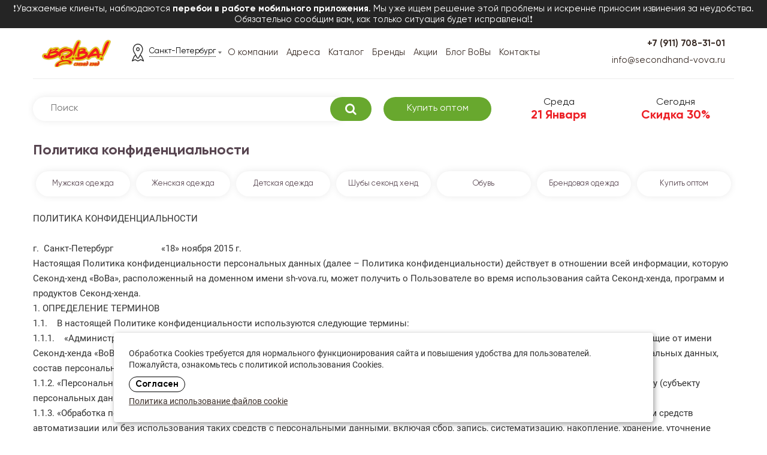

--- FILE ---
content_type: text/html; charset=UTF-8
request_url: https://www.sh-vova.ru/sekond-hend-optom/privacy-policy/
body_size: 15308
content:
<!DOCTYPE html>
<html lang="ru">
<head>
	<base href="https://www.sh-vova.ru">
	<title>Политика конфиденциальности</title>
	<meta charset="utf-8">
	<meta name="viewport" content="width=device-width, initial-scale=1.0, maximum-scale=1.0, user-scalable=no, shrink-to-fit=no">
	<meta name="keywords" content="Политика конфиденциальности">
	<meta name="description" content="Положения Политики конфиденциальности сети секонд-хендов "ВоВа"">
	<meta name="modxru" content="d6ec393ed480937ebe03ebedcbe44991" />
	<meta name="yandex-verification" content="ab6d423552ea018c" />
	<link type="image/x-icon" rel="shortcut icon" href="/favicon.svg">
	<meta name="google-site-verification" content="sqpmfjdy2SlSE_PB5q6RL11Ha6-nUg6y_R0rPJCqeOk" />
	<meta name="msvalidate.01" content="DB86C097041FEC8C00E52CF2630B4361" />
	
	
	
	<!-- Open Graph для всех соцсетей (FB, VK, Telegram, WhatsApp и др.) -->
<meta property="og:type" content="website">
<meta property="og:url" content="http://www.sh-vova.ru/index/sekond-hend-optom/privacy-policy/">
<meta property="og:title" content="Политика конфиденциальности">
<meta property="og:description" content="Положения Политики конфиденциальности сети секонд-хендов "ВоВа"">

<!-- Фиксированная картинка для всех страниц + версия для сброса кэша Telegram -->
<meta property="og:image" content="https://www.sh-vova.ru/images/main/nick-de-partee-5DLBoEX99Cs-unsplash%201.png?v=1.2">
<meta property="og:image:width" content="1200">
<meta property="og:image:height" content="630">
<meta property="og:image:type" content="image/png">

<!-- Дополнительные OG-теги для лучшего отображения -->
<meta property="og:site_name" content="Секонд-хенд Во!Ва!">
<meta property="og:locale" content="ru_RU">

<!-- Для VK -->
<meta property="vk:image" content="https://www.sh-vova.ru/images/main/nick-de-partee-5DLBoEX99Cs-unsplash%201.png?v=1.2">

<!-- Для Twitter -->
<meta name="twitter:card" content="summary_large_image">
<meta name="twitter:title" content="Политика конфиденциальности">
<meta name="twitter:description" content="Положения Политики конфиденциальности сети секонд-хендов "ВоВа"">
<meta name="twitter:image" content="https://www.sh-vova.ru/images/main/nick-de-partee-5DLBoEX99Cs-unsplash%201.png?v=1.2">

   <!-- Add manifest -->

<link rel="manifest" href="/manifest.json">

   <!-- Tell the browser it's a PWA -->
	<!-- первым (все стили перезаписуются) -->
	<link rel="stylesheet" href="/assets/templates/BoBa/css/application.css">
	<link rel="stylesheet" href="/assets/templates/BoBa/css/reset.css">
	<link rel="stylesheet" href="/assets/templates/BoBa/css/normalize.css">
	<link rel="stylesheet" href="/assets/templates/BoBa/css/font-awesome.min.css">
	<link rel="stylesheet" href="/assets/templates/BoBa/css/owl.carousel.min.css">
	<link rel="stylesheet" href="/assets/templates/BoBa/css/owl.theme.default.min.css">
	<link rel="stylesheet" href="/assets/templates/BoBa/css/bootstrap-grid.css">
<!-- 	<link rel="stylesheet" href="https://cdnjs.cloudflare.com/ajax/libs/twitter-bootstrap/4.3.1/css/bootstrap-grid.css" /> -->
	<!-- <link href="https://stackpath.bootstrapcdn.com/bootstrap/4.3.1/css/bootstrap.min.css" rel="stylesheet" integrity="sha384-ggOyR0iXCbMQv3Xipma34MD+dH/1fQ784/j6cY/iJTQUOhcWr7x9JvoRxT2MZw1T" crossorigin="anonymous"> -->
	<link rel="stylesheet" href="/assets/templates/BoBa/css/jquery-ui.structure.min.css">
	<link rel="stylesheet" href="/assets/templates/BoBa/css/jquery-ui.theme.min.css">
	<link rel="stylesheet" href="/assets/templates/BoBa/css/fonts/fonts.css">
	<link rel="stylesheet" href="/assets/templates/BoBa/css/css.css">
	<link rel="stylesheet" href="/assets/templates/BoBa/css/newStyles.css">
	<link rel="stylesheet" href="/assets/templates/BoBa/css/modal.css">
	<!-- последним (перезаписывает все стили) -->
	<link rel="stylesheet" href="/assets/templates/BoBa/css/rubber.css">
	<script src="/assets/templates/BoBa/js/flowplayer.min.js"></script>
	<link rel="stylesheet" href="/assets/templates/BoBa/css/slick.css"/>
	<link rel="stylesheet" href="/assets/templates/BoBa/css/jquery.fancybox.min.css" />
</head>
<body>
  

	<div class="body-page">
		
		<!--div class="mob-menu">
    	<ul class=""><a href="o-kompanii/">О КОМПАНИИ</a><a href="magazini-second-hand/">АДРЕСА</a><a href="katalog/">КАТАЛОГ</a><a href="brands/">БРЕНДЫ</a><a href="discount/">АКЦИИ</a><a href="sekond-hend-optom/">КУПИТЬ ОПТОМ</a><a href="reviews/">ОТЗЫВЫ</a><a href="contacts/">КОНТАКТЫ</a><a href="polzovatelskoe-soglashenie/">Согласие на обработку персональных данных</a><a href="politika-ispolzovaniya-fajlov-cookie/">Политика использования файлов cookie</a><a href="politika-v-otnoshenii-obrabotki-personalnyix-dannyix/">Политика в отношении обработки персональных данных</a><a href="vintazh/">Винтажная одежда</a></ul>		</div-->
<!--div class="header_hide">
    ❗ По техническим причинам онлайн оплата на сайте временно недоступна. По всем возникшим вопросам обращайтесь по телефону +7 (911) 708-31-01
</div-->
<div class="header_hide">
    ❗Уважаемые клиенты, наблюдаются <b>перебои в работе мобильного приложения</b>. Мы уже ищем решение этой проблемы и искренне приносим извинения за неудобства. Обязательно сообщим вам, как только ситуация будет исправлена!❗
</div>
<header class="desk-header">
	<!--div class="head_allert">
		<div class="wrapper">
			<p class="text-center">29.07 мы открываемся новый магазин! Адрес Спб, Ленинский проспект, дом 94.</p>
		</div>
	</div-->
	<div class="wrapper">
		<div class="row row-1">
			<div class="col-md-2 logo-head">
						<a class="logo" href="/" alt="Сеть магазинов одежды second-hand"><img src="/assets/images/logo-vova.png"></a>
						</div>
			<div class="col-md-1 col-sm-4 col-xs-12">
				<div id="cityChanger" class="cityChanger">
	<span class="changeGorod" data-cityName=""><!--i class="fa fa-map-marker" aria-hidden="true"></i--><img src="/images/location-icon.svg" alt=""></span>
	<div id="cityChangerCurrent" class="cityChangerCurrent">Санкт-Петербург</div>
	<div id="cityChangerList">
	    <div class="border-wrap">
    	    <p class="cur-city">Санкт-Петербург</p>
    	    <div class="wrap">
            	            			<div class="cityChangerItem">
            			    <noindex><a rel="nofollow" href="http://belgorod.sh-vova.ru/" class="city-items">Белгород</a></noindex>            			</div>
            			            			<div class="cityChangerItem">
            			    <noindex><a rel="nofollow" href="http://bryansk.sh-vova.ru/" class="city-items">Брянск</a></noindex>            			</div>
            			            			<div class="cityChangerItem">
            			    <noindex><a rel="nofollow" href="http://velikiynovgorod.sh-vova.ru/" class="city-items">Великий Новгород</a></noindex>            			</div>
            			            			<div class="cityChangerItem">
            			    <noindex><a rel="nofollow" href="https://vladimir.sh-vova.ru/" class="city-items">Владимир</a></noindex>            			</div>
            			            			<div class="cityChangerItem">
            			    <noindex><a rel="nofollow" href="http://vologda.sh-vova.ru/" class="city-items">Вологда</a></noindex>            			</div>
            			            			<div class="cityChangerItem">
            			    <noindex><a rel="nofollow" href="http://voronezh.sh-vova.ru/" class="city-items">Воронеж</a></noindex>            			</div>
            			            			<div class="cityChangerItem">
            			    <noindex><a rel="nofollow" href="https://izhevsk.sh-vova.ru/" class="city-items">Ижевск</a></noindex>            			</div>
            			            			<div class="cityChangerItem">
            			    <noindex><a rel="nofollow" href="http://kaluga.sh-vova.ru/" class="city-items">Калуга</a></noindex>            			</div>
            			            			<div class="cityChangerItem">
            			    <noindex><a rel="nofollow" href="https://kirov.sh-vova.ru/" class="city-items">Киров</a></noindex>            			</div>
            			            			<div class="cityChangerItem">
            			    <noindex><a rel="nofollow" href="http://kostroma.sh-vova.ru/" class="city-items">Кострома</a></noindex>            			</div>
            			            			<div class="cityChangerItem">
            			    <noindex><a rel="nofollow" href="http://kursk.sh-vova.ru/" class="city-items">Курск</a></noindex>            			</div>
            			            			<div class="cityChangerItem">
            			    <noindex><a rel="nofollow" href="http://lipeck.sh-vova.ru/" class="city-items">Липецк</a></noindex>            			</div>
            			            			<div class="cityChangerItem">
            			    <noindex><a rel="nofollow" href="http://murmansk.sh-vova.ru/" class="city-items">Мурманск</a></noindex>            			</div>
            			            			<div class="cityChangerItem">
            			    <noindex><a rel="nofollow" href="http://nizhniynovgorod.sh-vova.ru/" class="city-items">Нижний Новгород</a></noindex>            			</div>
            			            			<div class="cityChangerItem">
            			    <noindex><a rel="nofollow" href="http://orel.sh-vova.ru/" class="city-items">Орёл</a></noindex>            			</div>
            			            			<div class="cityChangerItem">
            			    <noindex><a rel="nofollow" href="http://penza.sh-vova.ru/" class="city-items">Пенза</a></noindex>            			</div>
            			            			<div class="cityChangerItem">
            			    <noindex><a rel="nofollow" href="http://petrozavodsk.sh-vova.ru/" class="city-items">Петрозаводск</a></noindex>            			</div>
            			            			<div class="cityChangerItem">
            			    <noindex><a rel="nofollow" href="http://pskov.sh-vova.ru/" class="city-items">Псков</a></noindex>            			</div>
            			            			<div class="cityChangerItem">
            			    <noindex><a rel="nofollow" href="https://rybinsk.sh-vova.ru/" class="city-items">Рыбинск</a></noindex>            			</div>
            			            			<div class="cityChangerItem">
            			    <noindex><a rel="nofollow" href="http://ryazan.sh-vova.ru/" class="city-items">Рязань</a></noindex>            			</div>
            			            			<div class="cityChangerItem">
            			    <noindex><a rel="nofollow" href="http://www.sh-vova.ru/" class="city-items">Санкт-Петербург</a></noindex>            			</div>
            			            			<div class="cityChangerItem">
            			    <noindex><a rel="nofollow" href="http://smolensk.sh-vova.ru/" class="city-items">Смоленск</a></noindex>            			</div>
            			            			<div class="cityChangerItem">
            			    <noindex><a rel="nofollow" href="http://syzran.sh-vova.ru/" class="city-items">Сызрань</a></noindex>            			</div>
            			            			<div class="cityChangerItem">
            			    <noindex><a rel="nofollow" href="http://tambov.sh-vova.ru/" class="city-items">Тамбов</a></noindex>            			</div>
            			            			<div class="cityChangerItem">
            			    <noindex><a rel="nofollow" href="http://tver.sh-vova.ru/" class="city-items">Тверь</a></noindex>            			</div>
            			            			<div class="cityChangerItem">
            			    <noindex><a rel="nofollow" href="https://tolyatti.sh-vova.ru/" class="city-items">Тольятти</a></noindex>            			</div>
            			            			<div class="cityChangerItem">
            			    <noindex><a rel="nofollow" href="http://tula.sh-vova.ru/" class="city-items">Тула</a></noindex>            			</div>
            			            			<div class="cityChangerItem">
            			    <noindex><a rel="nofollow" href="http://ulyanovsk.sh-vova.ru/" class="city-items">Ульяновск</a></noindex>            			</div>
            			            			<div class="cityChangerItem">
            			    <noindex><a rel="nofollow" href="http://ufa.sh-vova.ru/" class="city-items">Уфа</a></noindex>            			</div>
            			            			<div class="cityChangerItem">
            			    <noindex><a rel="nofollow" href="http://cheboksary.sh-vova.ru/" class="city-items">Чебоксары</a></noindex>            			</div>
            			            			<div class="cityChangerItem">
            			    <noindex><a rel="nofollow" href="http://cherepovec.sh-vova.ru/" class="city-items">Череповец</a></noindex>            			</div>
            			            			<div class="cityChangerItem">
            			    <noindex><a rel="nofollow" href="http://engels.sh-vova.ru/" class="city-items">Энгельс</a></noindex>            			</div>
            			            			<div class="cityChangerItem">
            			    <noindex><a rel="nofollow" href="http://yaroslavl.sh-vova.ru/" class="city-items">Ярославль</a></noindex>            			</div>
            			    	    </div><!--wrap-->
	    </div><!--border-wrap-->
	</div>
</div>

			</div>
			<div class="col-md-6">
			<div class="row d-flex align-items-center jcc">
				<div class="new-menu">
	<li><a href="o-kompanii/">О компании</a></li>
	<li><a href="magazini-second-hand/">Адреса</a></li>
	<li><a href="katalog/">Каталог</a></li>
	<li><a href="brands/">Бренды</a></li>
	<li><a href="discount/">Акции</a></li>
<!--     <li><a href="reviews/">Отзывы</a></li> -->
    <li><a href="https://www.sh-vova.ru/blog/">Блог ВоВы</a></li>
  <li><a href="contacts/">Контакты</a></li>
  <!--<li><a href="sekond-hend-optom/">Купить оптом</a></li>-->
</div>
			</div>
			</div>
			<div class="col-md-3 col-sm-12 d-flex jcfe head-phone-bl">
							<a href="tel:+7 (911) 708-31-01" class="gplink call mobile-only"></a>
<div class="no-mobile">
	<div class="opt-new">
		<div class="phone-new">
		<div class="text gpnum"><a href="tel:+7 (911) 708-31-01">+7 (911) 708-31-01</a></div>
		</div>
		<small class="desc-new"><a href="mailto:info@secondhand-vova.ru">info@secondhand-vova.ru</a><br></small>
	</div>
</div>			</div>
		</div>
		<div class="row row-2">
			
			<div class="col-md-6 col-sm-12">
				<div class="row align-items-center">
				<form id="" action="search/" method="get"> 

<!--<label for="search">sisea.search</label>-->
<div class="form__field">
    <input type="text" name="search" id="search" value="" placeholder="Поиск" class="searchTerm" />   
<input type="hidden" name="id" value="57" />
    <!-- <input class="search_sub" type="submit" value="sisea.search" id="submit"/>  -->
    <!-- <input class="search_sub" type="submit" value="" id="submit"/>  -->
    <button type="submit" value="" id="submit" class="searchButton"><i class="fa fa-search" aria-hidden="true"></i></button>
</div>
</form>				</div>
			</div>
    					    <div  class="col-md-2"><div class="row align-items-center"><noindex><a href="/sekond-hend-optom/" class="buy-opt-btn">Купить оптом</a>
			    </noindex></div> </div>
			
				<div class="col-md-4 col-sm-4 col-xs-12"><div class="row"><div class='col-md-6'><div class='today'> <div class='grey_data'>Среда</div> <div class='red_data'>21 Января</div></div></div> <div class="col-md-6"><div class="discount"><div class="grey_data">Сегодня</div><div class="red_data">Скидка 30%</div></div></div></div></div>
				</div>
			</div>
			
		</div>
	</div>
</header>

<header class="mob-header">
	<div class="head_allert">
		<div class="wrapper">
			<p class="text-center">29.07 мы открываемся новый магазин! Адрес Спб, Ленинский проспект, дом 94.</p>
		</div>
	</div>
    <div class="wrapper">
		<div class="row row-mob">
			
			<div class="col-xs-3 logo-head">
    							<a class="logo" href="/" alt="Сеть магазинов одежды second-hand"><img src="/assets/images/logo-vova.png"></a>
							</div>
			<div class="col-xs-3">
				<div id="cityChanger-mob" class="cityChanger">
	<span class="changeGorod" data-cityName=""><i class="fa fa-map-marker" aria-hidden="true"></i></span>
	<div id="cityChangerCurrent-mob" class="cityChangerCurrent">Санкт-Петербург</div>
	<div id="cityChangerList-mob">
	    <p class="cur-city">Санкт-Петербург</p>
	    <div class="wrap">
        	        			<div class="cityChangerItem">
        			    <noindex><a rel="nofollow" href="http://belgorod.sh-vova.ru/" class="city-items">Белгород</a></noindex>        			</div>
        			        			<div class="cityChangerItem">
        			    <noindex><a rel="nofollow" href="http://bryansk.sh-vova.ru/" class="city-items">Брянск</a></noindex>        			</div>
        			        			<div class="cityChangerItem">
        			    <noindex><a rel="nofollow" href="http://velikiynovgorod.sh-vova.ru/" class="city-items">Великий Новгород</a></noindex>        			</div>
        			        			<div class="cityChangerItem">
        			    <noindex><a rel="nofollow" href="https://vladimir.sh-vova.ru/" class="city-items">Владимир</a></noindex>        			</div>
        			        			<div class="cityChangerItem">
        			    <noindex><a rel="nofollow" href="http://vologda.sh-vova.ru/" class="city-items">Вологда</a></noindex>        			</div>
        			        			<div class="cityChangerItem">
        			    <noindex><a rel="nofollow" href="http://voronezh.sh-vova.ru/" class="city-items">Воронеж</a></noindex>        			</div>
        			        			<div class="cityChangerItem">
        			    <noindex><a rel="nofollow" href="https://izhevsk.sh-vova.ru/" class="city-items">Ижевск</a></noindex>        			</div>
        			        			<div class="cityChangerItem">
        			    <noindex><a rel="nofollow" href="http://kaluga.sh-vova.ru/" class="city-items">Калуга</a></noindex>        			</div>
        			        			<div class="cityChangerItem">
        			    <noindex><a rel="nofollow" href="https://kirov.sh-vova.ru/" class="city-items">Киров</a></noindex>        			</div>
        			        			<div class="cityChangerItem">
        			    <noindex><a rel="nofollow" href="http://kostroma.sh-vova.ru/" class="city-items">Кострома</a></noindex>        			</div>
        			        			<div class="cityChangerItem">
        			    <noindex><a rel="nofollow" href="http://kursk.sh-vova.ru/" class="city-items">Курск</a></noindex>        			</div>
        			        			<div class="cityChangerItem">
        			    <noindex><a rel="nofollow" href="http://lipeck.sh-vova.ru/" class="city-items">Липецк</a></noindex>        			</div>
        			        			<div class="cityChangerItem">
        			    <noindex><a rel="nofollow" href="http://murmansk.sh-vova.ru/" class="city-items">Мурманск</a></noindex>        			</div>
        			        			<div class="cityChangerItem">
        			    <noindex><a rel="nofollow" href="http://nizhniynovgorod.sh-vova.ru/" class="city-items">Нижний Новгород</a></noindex>        			</div>
        			        			<div class="cityChangerItem">
        			    <noindex><a rel="nofollow" href="http://orel.sh-vova.ru/" class="city-items">Орёл</a></noindex>        			</div>
        			        			<div class="cityChangerItem">
        			    <noindex><a rel="nofollow" href="http://penza.sh-vova.ru/" class="city-items">Пенза</a></noindex>        			</div>
        			        			<div class="cityChangerItem">
        			    <noindex><a rel="nofollow" href="http://petrozavodsk.sh-vova.ru/" class="city-items">Петрозаводск</a></noindex>        			</div>
        			        			<div class="cityChangerItem">
        			    <noindex><a rel="nofollow" href="http://pskov.sh-vova.ru/" class="city-items">Псков</a></noindex>        			</div>
        			        			<div class="cityChangerItem">
        			    <noindex><a rel="nofollow" href="https://rybinsk.sh-vova.ru/" class="city-items">Рыбинск</a></noindex>        			</div>
        			        			<div class="cityChangerItem">
        			    <noindex><a rel="nofollow" href="http://ryazan.sh-vova.ru/" class="city-items">Рязань</a></noindex>        			</div>
        			        			<div class="cityChangerItem">
        			    <noindex><a rel="nofollow" href="http://www.sh-vova.ru/" class="city-items">Санкт-Петербург</a></noindex>        			</div>
        			        			<div class="cityChangerItem">
        			    <noindex><a rel="nofollow" href="http://smolensk.sh-vova.ru/" class="city-items">Смоленск</a></noindex>        			</div>
        			        			<div class="cityChangerItem">
        			    <noindex><a rel="nofollow" href="http://syzran.sh-vova.ru/" class="city-items">Сызрань</a></noindex>        			</div>
        			        			<div class="cityChangerItem">
        			    <noindex><a rel="nofollow" href="http://tambov.sh-vova.ru/" class="city-items">Тамбов</a></noindex>        			</div>
        			        			<div class="cityChangerItem">
        			    <noindex><a rel="nofollow" href="http://tver.sh-vova.ru/" class="city-items">Тверь</a></noindex>        			</div>
        			        			<div class="cityChangerItem">
        			    <noindex><a rel="nofollow" href="https://tolyatti.sh-vova.ru/" class="city-items">Тольятти</a></noindex>        			</div>
        			        			<div class="cityChangerItem">
        			    <noindex><a rel="nofollow" href="http://tula.sh-vova.ru/" class="city-items">Тула</a></noindex>        			</div>
        			        			<div class="cityChangerItem">
        			    <noindex><a rel="nofollow" href="http://ulyanovsk.sh-vova.ru/" class="city-items">Ульяновск</a></noindex>        			</div>
        			        			<div class="cityChangerItem">
        			    <noindex><a rel="nofollow" href="http://ufa.sh-vova.ru/" class="city-items">Уфа</a></noindex>        			</div>
        			        			<div class="cityChangerItem">
        			    <noindex><a rel="nofollow" href="http://cheboksary.sh-vova.ru/" class="city-items">Чебоксары</a></noindex>        			</div>
        			        			<div class="cityChangerItem">
        			    <noindex><a rel="nofollow" href="http://cherepovec.sh-vova.ru/" class="city-items">Череповец</a></noindex>        			</div>
        			        			<div class="cityChangerItem">
        			    <noindex><a rel="nofollow" href="http://engels.sh-vova.ru/" class="city-items">Энгельс</a></noindex>        			</div>
        			        			<div class="cityChangerItem">
        			    <noindex><a rel="nofollow" href="http://yaroslavl.sh-vova.ru/" class="city-items">Ярославль</a></noindex>        			</div>
        				    </div><!--wrap-->
	</div>
</div>

			</div>
			<div class="col-xs-4">
				<div class='col-md-6'><div class='today'> <div class='grey_data'>Среда</div> <div class='red_data'>21 Января</div></div></div> <div class="col-md-6"><div class="discount"><div class="grey_data">Сегодня</div><div class="red_data">Скидка 30%</div></div></div>			</div>
			<div class="col-xs-2">
    		  <a href="#" class="menu-toggle"><img src="/images/icon/burger.svg" alt="Меню"></a>
              <nav class="main-menu">
                <div class="new-menu">
	<li><a href="o-kompanii/">О компании</a></li>
	<li><a href="magazini-second-hand/">Адреса</a></li>
	<li><a href="katalog/">Каталог</a></li>
	<li><a href="brands/">Бренды</a></li>
	<li><a href="discount/">Акции</a></li>
<!--     <li><a href="reviews/">Отзывы</a></li> -->
    <li><a href="https://www.sh-vova.ru/blog/">Блог ВоВы</a></li>
  <li><a href="contacts/">Контакты</a></li>
  <!--<li><a href="sekond-hend-optom/">Купить оптом</a></li>-->
</div>
              </nav>
          	</div>
		</div>
		<div class="row row-mob">
		    <div class="col-xs-8 d-flex jcfs">
				<div class="search-panel-mob">
      				<form id="" action="search/" method="get"> 

<!--<label for="search">sisea.search</label>-->
<div class="form__field">
    <input type="text" name="search" id="search" value="" placeholder="Поиск" class="searchTerm" />   
<input type="hidden" name="id" value="57" />
    <!-- <input class="search_sub" type="submit" value="sisea.search" id="submit"/>  -->
    <!-- <input class="search_sub" type="submit" value="" id="submit"/>  -->
    <button type="submit" value="" id="submit" class="searchButton"><i class="fa fa-search" aria-hidden="true"></i></button>
</div>
</form>                </div>
			</div>
			    <div  class="col-xs-4"><a href="/sekond-hend-optom/" class="buy-opt-btn">Купить оптом</a></div>
			      <noindex>
			  </noindex>
		</div>
	</div>
</header>	</div>
	<div class="main">
		
	<div class="wrapper">
		<div class="articles clear">
			<h1 class="title clear">Политика конфиденциальности</h1>
			<div class="sidebar left">
				<ul class="nav">
<li class="first"><a href="katalog/muzhskaya-odezhda/">Мужская одежда</a></li>
<li class="active"><a href="katalog/zhenskaya-odezhda/">Женская одежда</a></li>
<li><a href="katalog/detskaya-odezhda/">Детская одежда</a></li>
<li><a href="katalog/shubyi-sekond-xend/">Шубы секонд хенд</a></li>
<li class="last"><a href="katalog/obuv-sekond-xend/">Обувь</a></li>
<li class="first"><a href="brands/">Брендовая одежда</a></li>
<li class="first"><a href="/sekond-hend-optom/">Купить оптом</a></li>
</ul>			</div>
			<div id="main_content" class="content">
				<div class="text">
				<p>ПОЛИТИКА КОНФИДЕНЦИАЛЬНОСТИ&nbsp;<br />
<br />
г.&nbsp; Санкт-Петербург&nbsp;&nbsp; &nbsp;&nbsp;&nbsp; &nbsp;&nbsp;&nbsp; &nbsp;&nbsp;&nbsp; &nbsp;&nbsp;&nbsp; &nbsp;«18» ноября 2015 г. &nbsp;&nbsp;&nbsp; &nbsp;&nbsp;&nbsp; &nbsp;&nbsp;&nbsp; &nbsp;&nbsp;&nbsp; &nbsp;&nbsp;&nbsp; &nbsp;&nbsp;&nbsp; &nbsp;<br />
Настоящая Политика конфиденциальности персональных данных (далее – Политика конфиденциальности) действует в отношении всей информации, которую Секонд-хенд «ВоВа»,&nbsp;расположенный на доменном имени sh-vova.ru, может получить о Пользователе во время использования сайта Секонд-хенда, программ и продуктов Секонд-хенда.&nbsp;<br />
1. ОПРЕДЕЛЕНИЕ ТЕРМИНОВ<br />
1.1.&nbsp;&nbsp; &nbsp;В настоящей Политике конфиденциальности используются следующие термины:&nbsp;<br />
1.1.1.&nbsp;&nbsp; &nbsp;«Администрация сайта Секонд-хенда (далее – Администрация сайта) » – уполномоченные сотрудники на управления сайтом, действующие от имени Секонд-хенда «ВоВа»,&nbsp; которые организуют и (или) осуществляет обработку персональных данных, а также определяет цели обработки персональных данных, состав персональных данных, подлежащих обработке, действия (операции), совершаемые с персональными данными.<br />
1.1.2. «Персональные данные» - любая информация, относящаяся к прямо или косвенно определенному или определяемому физическому лицу (субъекту персональных данных).<br />
1.1.3. «Обработка персональных данных» - любое действие (операция) или совокупность действий (операций), совершаемых с использованием средств автоматизации или без использования таких средств с персональными данными, включая сбор, запись, систематизацию, накопление, хранение, уточнение (обновление, изменение), извлечение, использование, передачу (распространение, предоставление, доступ), обезличивание, блокирование, удаление, уничтожение персональных данных.<br />
1.1.4. «Конфиденциальность персональных данных» - обязательное для соблюдения Оператором или иным получившим доступ к персональным данным лицом требование не допускать их распространения без согласия субъекта персональных данных или наличия иного законного основания.<br />
1.1.5. «Пользователь сайта Секонд-хенда (далее&nbsp;&nbsp; Пользователь)» – лицо, имеющее доступ к Сайту, посредством сети Интернет и использующее Сайт Секонд-хенда.<br />
1.1.6. «Cookies» — небольшой фрагмент данных, отправленный веб-сервером и хранимый на компьютере пользователя, который веб-клиент или веб-браузер каждый раз пересылает веб-серверу в HTTP-запросе при попытке открыть страницу соответствующего сайта.<br />
1.1.7. «IP-адрес» — уникальный сетевой адрес узла в компьютерной сети, построенной по протоколу IP.<br />
2.&nbsp;&nbsp; &nbsp;ОБЩИЕ ПОЛОЖЕНИЯ<br />
2.1.&nbsp;&nbsp; &nbsp;Использование Пользователем сайта Секонд-хенда означает согласие с настоящей Политикой конфиденциальности и условиями обработки персональных данных Пользователя.<br />
2.2.&nbsp;&nbsp; &nbsp;В случае несогласия с условиями Политики конфиденциальности Пользователь должен прекратить использование сайта Секонд-хенда.<br />
2.3.&nbsp;&nbsp; &nbsp;Настоящая Политика конфиденциальности применяется только к сайту Секонд-хенда&nbsp;«ВоВа». Секонд-хенд не контролирует и не несет ответственность за сайты третьих лиц, на которые Пользователь может перейти по ссылкам, доступным на сайте Секонд-хенда.&nbsp;<br />
2.4.&nbsp;&nbsp; &nbsp;Администрация сайта не проверяет достоверность персональных данных, предоставляемых Пользователем сайта Секонд-хенда.<br />
<br />
3.&nbsp;&nbsp; &nbsp;ПРЕДМЕТ ПОЛИТИКИ КОНФИДЕНЦИАЛЬНОСТИ<br />
<br />
3.1.&nbsp;&nbsp; &nbsp;Настоящая Политика конфиденциальности устанавливает обязательства Администрации сайта Секонд-хенда по неразглашению и обеспечению режима защиты конфиденциальности персональных данных, которые Пользователь предоставляет по запросу Администрации сайта при регистрации на сайте Секонд-хенда или при оформлении заказа для приобретения Товара.<br />
3.2. Персональные данные, разрешённые к обработке в рамках настоящей Политики конфиденциальности, предоставляются Пользователем путём заполнения регистрационной формы на Сайте Секонд-хенда «ВоВа» в разделе&nbsp;«Купить оптом» и включают в себя следующую информацию:&nbsp;<br />
3.2.1. количество Товара;<br />
3.2.2. имя Пользователя;&nbsp;<br />
3.2.3. контактный телефон Пользователя;<br />
3.2.4. адрес электронной почты (e-mail);&nbsp;</p>

<p>3.2.5. адрес доставки Товара.<br />
3.3. Секонд-хенд защищает Данные, которые автоматически передаются в процессе просмотра рекламных блоков и при посещении страниц, на которых установлен статистический скрипт системы ("пиксель"):<br />
•&nbsp;&nbsp; &nbsp;IP адрес;<br />
•&nbsp;&nbsp; &nbsp;информация из cookies;<br />
•&nbsp;&nbsp; &nbsp;информация о браузере (или иной программе, которая осуществляет доступ к показу рекламы);<br />
•&nbsp;&nbsp; &nbsp;время доступа;<br />
•&nbsp;&nbsp; &nbsp;адрес страницы, на которой расположен рекламный блок;<br />
•&nbsp;&nbsp; &nbsp;реферер (адрес предыдущей страницы).<br />
3.3.1. Отключение cookies может повлечь невозможность доступа к частям сайта Секонд-хенда, требующим авторизации.<br />
3.3.2. Секонд-хенда осуществляет сбор статистики об IP-адресах своих посетителей. Данная информация используется с целью выявления и решения технических проблем, для контроля законности проводимых финансовых платежей.<br />
3.4. Любая иная персональная информация неоговоренная выше (история покупок, используемые браузеры и операционные системы и т.д.) подлежит надежному хранению и нераспространению, за исключением случаев, предусмотренных в п.п. 5.2. и 5.3. настоящей Политики конфиденциальности.<br />
4.&nbsp;&nbsp; &nbsp;ЦЕЛИ СБОРА ПЕРСОНАЛЬНОЙ ИНФОРМАЦИИ ПОЛЬЗОВАТЕЛЯ<br />
4.1. Персональные данные Пользователя Администрация сайта Секонд-хенда может использовать в целях:<br />
4.1.1. Идентификации Пользователя, зарегистрированного на сайте Секонд-хенда, для оформления заказа и (или) заключения Договора купли-продажи товара дистанционным способом с Секонд-хендом «ВоВа».<br />
4.1.2. Предоставления Пользователю доступа к персонализированным ресурсам Сайта Секонд-хенда.<br />
4.1.3. Установления с Пользователем обратной связи, включая направление уведомлений, запросов, касающихся использования Сайта Секонд-хенда, оказания услуг, обработка запросов и заявок от Пользователя.<br />
4.1.4. Определения места нахождения Пользователя для обеспечения безопасности, предотвращения мошенничества.<br />
4.1.5. Подтверждения достоверности и полноты персональных данных, предоставленных Пользователем.<br />
4.1.6. Создания учетной записи для совершения покупок, если Пользователь дал согласие на создание учетной записи.<br />
4.1.7. Уведомления Пользователя Сайта Секонд-хенда о состоянии Заказа.<br />
4.1.8. Обработки и получения платежей, подтверждения налога или налоговых льгот, оспаривания платежа, определения права на получение кредитной линии Пользователем.<br />
4.1.9. Предоставления Пользователю эффективной клиентской и технической поддержки при возникновении проблем связанных с использованием Сайта Секонд-хенда.&nbsp;<br />
4.1.10. Предоставления Пользователю с его согласия, обновлений продукции, специальных предложений, информации о ценах, новостной рассылки и иных сведений от имени Секонд-хенда или от имени партнеров Секонд-хенда.<br />
4.1.11. Осуществления рекламной деятельности с согласия Пользователя.<br />
4.1.12. Предоставления доступа Пользователю на сайты или сервисы партнеров Секонд-хенда с целью получения продуктов, обновлений и услуг.<br />
5.&nbsp;&nbsp; &nbsp;СПОСОБЫ И СРОКИ ОБРАБОТКИ ПЕРСОНАЛЬНОЙ ИНФОРМАЦИИ<br />
5.1. Обработка персональных данных Пользователя осуществляется без ограничения срока, любым законным способом, в том числе в информационных системах персональных данных с использованием средств автоматизации или без использования таких средств.&nbsp;<br />
5.2. Пользователь соглашается с тем, что Администрация сайта вправе передавать персональные данные третьим лицам, в частности, курьерским службам, организациями почтовой связи, операторам электросвязи, исключительно в целях выполнения заказа Пользователя, оформленного на Сайте Секонд-хенда «ВоВа», включая доставку Товара.<br />
5.3. Персональные данные Пользователя могут быть переданы уполномоченным органам государственной власти Российской Федерации только по основаниям и в порядке, установленным законодательством Российской Федерации.<br />
5.4. При утрате или разглашении персональных данных Администрация сайта информирует Пользователя об утрате или разглашении персональных данных.<br />
5.5. Администрация сайта принимает необходимые организационные и технические меры для защиты персональной информации Пользователя от неправомерного или случайного доступа, уничтожения, изменения, блокирования, копирования, распространения, а также от иных неправомерных действий третьих лиц.<br />
5.6. Администрация сайта совместно с Пользователем принимает все необходимые меры по предотвращению убытков или иных отрицательных последствий, вызванных утратой или разглашением персональных данных Пользователя.<br />
6.&nbsp;&nbsp; &nbsp;ОБЯЗАТЕЛЬСТВА СТОРОН<br />
6.1. Пользователь обязан:<br />
6.1.1. Предоставить информацию о персональных данных, необходимую для пользования Сайтом Секонд-хенда.<br />
6.1.2. Обновить, дополнить предоставленную информацию о персональных данных в случае изменения данной информации.<br />
6.2. Администрация сайта обязана:<br />
6.2.1. Использовать полученную информацию исключительно для целей, указанных в п. 4 настоящей Политики конфиденциальности.<br />
6.2.2. Обеспечить хранение конфиденциальной информации в тайне, не разглашать без предварительного письменного разрешения Пользователя, а также не осуществлять продажу, обмен, опубликование, либо разглашение иными возможными способами переданных персональных данных Пользователя, за исключением п.п. 5.2. и 5.3. настоящей Политики Конфиденциальности.<br />
6.2.3. Принимать меры предосторожности для защиты конфиденциальности персональных данных Пользователя согласно порядку, обычно используемого для защиты такого рода информации в существующем деловом обороте.<br />
6.2.4. Осуществить блокирование персональных данных, относящихся к соответствующему Пользователю, с момента обращения или запроса Пользователя или его законного представителя либо уполномоченного органа по защите прав субъектов персональных данных на период проверки, в случае выявления недостоверных персональных данных или неправомерных действий.<br />
7.&nbsp;&nbsp; &nbsp;ОТВЕТСТВЕННОСТЬ СТОРОН<br />
7.1. Администрация сайта, не исполнившая свои обязательства, несёт ответственность за убытки, понесённые Пользователем в связи с неправомерным использованием персональных данных, в соответствии с законодательством Российской Федерации, за исключением случаев, предусмотренных п.п. 5.2., 5.3. и 7.2. настоящей Политики Конфиденциальности.<br />
7.2. В случае утраты или разглашения Конфиденциальной информации Администрация сайта не несёт ответственность, если данная конфиденциальная информация:<br />
7.2.1. Стала публичным достоянием до её утраты или разглашения.<br />
7.2.2. Была получена от третьей стороны до момента её получения Администрацией сайта.<br />
7.2.3. Была разглашена с согласия Пользователя.<br />
8.&nbsp;&nbsp; &nbsp;РАЗРЕШЕНИЕ СПОРОВ<br />
8.1. До обращения в суд с иском по спорам, возникающим из отношений между Пользователем сайта Секонд-хенда и Администрацией сайта, обязательным является предъявление претензии (письменного предложения о добровольном урегулировании спора).&nbsp;<br />
8.2 .Получатель претензии в течение 30 календарных дней со дня получения претензии, письменно уведомляет заявителя претензии о результатах рассмотрения претензии.&nbsp;<br />
8.3. При не достижении соглашения спор будет передан на рассмотрение в судебный орган в соответствии с действующим законодательством Российской Федерации.<br />
8.4. К настоящей Политике конфиденциальности и отношениям между Пользователем и Администрацией сайта применяется действующее законодательство Российской Федерации.<br />
9.&nbsp;&nbsp; &nbsp;ДОПОЛНИТЕЛЬНЫЕ УСЛОВИЯ<br />
9.1. Администрация сайта вправе вносить изменения в настоящую Политику конфиденциальности без согласия Пользователя.<br />
9.2. Новая Политика конфиденциальности вступает в силу с момента ее размещения на Сайте Секонд-хенда, если иное не предусмотрено новой редакцией Политики конфиденциальности.<br />
9.3. Все предложения или вопросы по настоящей Политике конфиденциальности следует направлять&nbsp;https://www.sh-vova.ru/contacts/.<br />
9.4. Действующая Политика конфиденциальности размещена на странице по адресу&nbsp;https://www.sh-vova.ru/optom/privacy-policy/.<br />
<br />
Обновлено «24»&nbsp;ноября 2018 г.</p>
				</div>
				<div class="share">
	Поделиться &nbsp;
	<script src="https://yastatic.net/es5-shims/0.0.2/es5-shims.min.js"></script>
	<script src="https://yastatic.net/share2/share.js"></script>
	<div class="ya-share2" data-services="vkontakte,gplus" data-counter=""></div>
</div>			</div>
		</div>
	</div>


	</div>
	
			
	
	<div class="prenews clear">
	<div class="wrapper">
	<div class="row">
		<div class="col-md-8">
		<h2>Новости компании</h2>
		</div>
		<div class="col-md-4 text-md-right">
		<a href="/all-news/" class="news-link">Читать все новости</a>
		</div>
	</div>
		
		<div class="news">
			
<div class="block">
	<div class="date"><!--4 дня назад  –--> 27.11.2025</div>
	<div class="text">
		<a href="all-news/biznes-s-sekond-hend-optom/" class="title" title="Подробнее...">Стань партнёром ВО!ВА! и начни свой бизнес на секонд-хэнде</a>
		<!---->
		<p>
			
		</p>
	</div>
	<a href="all-news/biznes-s-sekond-hend-optom/" class="button green"title="Читать весь текст новости">Подробнее</a>
	 
	<!--a href="all-news/biznes-s-sekond-hend-optom/" class="button green"title="Читать весь текст новости">Подробнее</a-->
</div>

<div class="block">
	<div class="date"><!--4 дня назад  –--> 14.11.2025</div>
	<div class="text">
		<a href="all-news/schastlivyie-chasyi-s-dopskidkoj-20/" class="title" title="Подробнее...">Вова ждёт! Счастливые часы с допскидкой 20%</a>
		<!---->
		<p>
			
		</p>
	</div>
	<a href="all-news/schastlivyie-chasyi-s-dopskidkoj-20/" class="button green"title="Читать весь текст новости">Подробнее</a>
	 
	<!--a href="all-news/schastlivyie-chasyi-s-dopskidkoj-20/" class="button green"title="Читать весь текст новости">Подробнее</a-->
</div>

<div class="block">
	<div class="date"><!--4 дня назад  –--> 03.09.2025</div>
	<div class="text">
		<a href="all-news/svezhie-osenne-zimnie-kollekczii/" class="title" title="Подробнее...">Новое поступление! Осенняя и зимняя коллекции в секонд-хенд «ВО!ВА!»</a>
		<!---->
		<p>
			
		</p>
	</div>
	<a href="all-news/svezhie-osenne-zimnie-kollekczii/" class="button green"title="Читать весь текст новости">Подробнее</a>
	 
	<!--a href="all-news/svezhie-osenne-zimnie-kollekczii/" class="button green"title="Читать весь текст новости">Подробнее</a-->
</div>		</div>

	</div>
</div>

<!-- 'parents'=>$_modx->config.news_page, -->
	<footer class="footer container-fluid">
    	<div class="wrapper newFooterWrap row">
		<div class="col-sm-3 filial">
			<!--<script type="text/javascript" charset="utf-8" async src="https://api-maps.yandex.ru/services/constructor/1.0/js/?um=constructor%3A811b91723127b675559d05608d4661c9d635746d27c17e6dd2507834d5edb8e5&amp;width=100%25&amp;height=300&amp;lang=ru_RU&amp;scroll=false"></script>-->
						    <ul>
    			    <li><b>Санкт-Петербург</b></li>
    			    <li><a href="/magazini-second-hand/sekond-xend-na-piskarevskom-prospekte/">Пл. Ленина</a></li>
    			    <li><a href="/magazini-second-hand/m-devyatkino-street-station-19/">Девяткино</a></li>
    			    <li><a href="/magazini-second-hand/m-leninsky-prospect-leninsky-prospect-d-140/">Ленинский пр.</a></li>
    			    <li><a href="/magazini-second-hand/m-civic-avenue-prospect-education-d-81/">Гражданский пр.</a></li>
    			    <li><a href="/magazini-second-hand/m-narva-ul-promyshlennaya-d-6-cft-narva-2nd-floor/">Нарвская</a></li>
    			    <li><a href="/magazini-second-hand/m-academic-pr-science-d-24/">Академическая</a></li>
    			    <li><a href="/magazini-second-hand/m-moscow-ulitsa-tipanova-d4/">Московская</a></li>
    			    <li><a href="/magazini-second-hand/m-prospect-education-prospect-education-d-36/">пр. Просвещения</a></li>
    			</ul>
					</div>
		
		<div class="col-sm-2 filial">
		        			<ul>
    			    <li><a href="/magazini-second-hand/m-mayakovskaya-malaya-balkanskaya-str-d-26/">Купчино</a></li>
    			    <li><a href="/magazini-second-hand/m-star-pulkovskaya-ul-d-14/">Звездная</a></li>
    			    <li><a href="/magazini-second-hand/m-komendantsky-prospekt-prospekt-ispytateley-d-33-2-floor/">Комендантский пр.</a></li>
    			    <li><a href="/magazini-second-hand/m-lomonosov-ul-babushkina-d-38-building-2-2nd-floor/">Ломоносовская</a></li>
    			    <li><a href="/magazini-second-hand/m-ladoga-ul-kosygina-d-24/">Ладожская</a></li>
    			    <li><a href="/magazini-second-hand/m-street-dybenko-ul-dybenko-d-23-7/">ул. Дыбенко</a></li>
    			</ul>
    			<ul>
    			    <li><b>Другие города</b></li>
    			    <li><a href="/magazini-second-hand/">27 городов</a></li>
    			</ul>
    				</div>

		<div class="col-sm-7 footerInfo">
			<div class="cfooterNav">
			
			<div class="links">
	<li><a href="o-kompanii/">О компании</a></li>
	<li><a href="magazini-second-hand/">Адреса</a></li>
	<li><a href="katalog/">Каталог</a></li>
	<li><a href="brands/">Бренды</a></li>
	<li><a href="discount/">Акции</a></li>
	<li>
	    	    <a href="/sekond-hend-optom/">Купить оптом</a>
	    	    </li>
	<li><a href="reviews/">Отзывы</a></li>
	<li><a href="contacts/">Контакты</a></li>
</div>

		</div>
			<div class="row">
				<div class="col-md-7">
					<div class="links-footer">
				<a href="https://www.sh-vova.ru/sekond-hend-optom/payment-process/" class="links-footer__link">Оплата</a>
				<a href="https://www.sh-vova.ru/sekond-hend-optom/dostavka/" class="links-footer__link">Доставка</a>
				<a href="https://www.sh-vova.ru/sekond-hend-optom/privacy-policy/" class="links-footer__link">Конфиденциальность</a>
			</div>
			<div class="links-footer">
			    <a href="https://www.sh-vova.ru/politika-ispolzovaniya-fajlov-cookie/" class="links-footer__link" style="margin-bottom: 10px;">Политика использования файлов cookie</a>
			    <a href="https://www.sh-vova.ru/polzovatelskoe-soglashenie/" class="links-footer__link"  style="margin-bottom: 10px;">Согласие на обработку персональных данных</a>
			    <a href="https://www.sh-vova.ru/politika-v-otnoshenii-obrabotki-personalnyix-dannyix/" class="links-footer__link"  style="margin-bottom: 10px;">Политика в отношении обработки персональных данных</a>
			</div>
				</div>
				<div class="col-md-5">		
					<div class="schedule">
	<div class="small">
		Ежедневно с 10:15 до 21:00	</div>
</div>					<div class="social">
	<a href="https://vk.com/vova_shop" target="_blank" rel="nofollow"></a>
	<div class="opt">
	<div class="phone">
		<img src="/assets/images/phone.png">
		<div class="text gpnum"></div>
	</div>
	<small class="desc gpopt"> Закупки оптом<br></small>
</div>
</div>				</div>
			</div>
		</div>
	</div>
	<div class="copyright">
	    <div class="wrapper">
    	    <div class="copy">© «ВО!ВА!» Одежда секонд хенд в городе Санкт-Петербург</div>
    	    <div class="createby"><img src="/assets/templates/BoBa/img/razvitie-logo.png"><div class="text">Комплексный маркетинг -<br>
		<a href="http://raz-vitie.ru/">МА «Развитие»</a></div></div>    	</div>
	</div>
	
	<div class="mob-popup">
	    <div class="title-block">
	        <div class="app-logo">
	            <img src="/assets/templates/BoBa/img/app-logo.svg" alt="">
	        </div>
	        <div class="app-title">
	            <p class="title-line">
	                <span class="title">Second Hand VoVa</span>
	                <span class="stars"></span>
	            </p>
	            <p class="descr-line">Загрузи наше мобильное приложение!</p>
	        </div>
	    </div>
	    <div class="btns-block">
	        <button class="close-btn">Закрыть</button>
	        <a href="https://play.google.com/store/apps/details?id=com.shvova.app_shvova" class="andro-link">Загрузить</a>
	        <a href="https://apps.apple.com/ru/app/second-hand-vova/id1482900198" class="apple-link">Загрузить</a>
	    </div>
	    
        
	</div>
	
	<!-- begin of Top100 code
	<script id="top100Counter" type="text/javascript" src="https://counter.rambler.ru/top100.jcn?3051349"></script>
	<noscript>
		<a href="shttp://top100.rambler.ru/navi/3051349/">
			<img src="https://counter.rambler.ru/top100.cnt?3051349" alt="Rambler's Top100" border="0" height="0" />
		</a>
	</noscript>
	end of Top100 code -->

</footer>

<!-- maybe removes zoom on iOS -->
<script>
    document.addEventListener('touchmove', function(event) {
        event = event.originalEvent || event;
        if (event.scale !== 1) {
           event.preventDefault();
        }
    }, false);
</script>

<!-- maybe removes zoom on iOS -->
<script>
    document.addEventListener('gesturestart', function (e) {
        e.preventDefault();
    });
</script>

<!-- detects OS on mobile -->
<script>
    setTimeout(function() {
        var userAgent = navigator.userAgent || navigator.vendor || window.opera;
        if (window.innerWidth <= 420 && !sessionStorage.getItem('shown')) {
            if (/windows phone/i.test(userAgent)) {
                //return "Windows Phone";
            } else
            if (/android/i.test(userAgent)) {
                document.querySelector('.mob-popup').classList.add('show');
                document.querySelector('.mob-popup .andro-link').style.display = 'block';
            } else
            // iOS detection from: http://stackoverflow.com/a/9039885/177710
            //if (/iPad|iPhone|iPod/.test(userAgent) && !window.MSStream) {
            if (/iPhone/.test(userAgent) && !window.MSStream) {
                document.querySelector('.mob-popup').classList.add('show');
                document.querySelector('.mob-popup .apple-link').style.display = 'block';
            }
            sessionStorage.setItem('shown', 'true');
        }
    }, 5000);
</script>


<script>
    document.querySelector('.mob-popup .close-btn').addEventListener('click', function() {
        document.querySelector('.mob-popup').style.bottom = '-100%';
    });
</script>

<!-- Yandex.Metrika counter -->
<script type="text/javascript" >
    (function (d, w, c) {
        (w[c] = w[c] || []).push(function() {
            try {
                w.yaCounter22729087 = new Ya.Metrika2({
                    id:22729087,
                    clickmap:true,
                    trackLinks:true,
                    accurateTrackBounce:true,
                    webvisor:true
                });
            } catch(e) { }
        });

        var n = d.getElementsByTagName("script")[0],
            s = d.createElement("script"),
            f = function () { n.parentNode.insertBefore(s, n); };
        s.type = "text/javascript";
        s.async = true;
        s.src = "https://mc.yandex.ru/metrika/tag.js";

        if (w.opera == "[object Opera]") {
            d.addEventListener("DOMContentLoaded", f, false);
        } else { f(); }
    })(document, window, "yandex_metrika_callbacks2");
</script>
<noscript><div><img src="https://mc.yandex.ru/watch/22729087" style="position:absolute; left:-9999px;" alt="" /></div></noscript>
<!-- /Yandex.Metrika counter -->
<div id="form_call_back" style="display:none;">
	<form class="form_call_back_block">
		<div class="form_title">Оставьте заявку и мы перезвоним Вам в течение 10 минут.</div>
		<input name="name" placeholder="Введите Ваше имя"/>
		<input id="phmask" name="phone" required placeholder="Введите Ваш номер телефона*"/>
		<input name="city" required placeholder="Введите Ваш город*"/>
		<textarea name="comment" placeholder="Введите Ваше сообщение"></textarea>
		<div class="messages_form"></div>
		<input type="submit" class="submit" title="Отправить" val="Отправить"/>
		<div class="form_close" title="Закрыть">x</div>
	</form>
	<div class="form_fon"></div>
</div>	<script src="/assets/templates/BoBa/js/jquery-2.2.3.min.js"></script>
<script src="/assets/templates/BoBa/js/jquery-ui.min.js"></script>
<script src="/assets/templates/BoBa/js/jquery.ui.touch-punch.min.js"></script>
<script src="/assets/templates/BoBa/js/application.js" ></script>
<script src="/assets/templates/BoBa/js/sweetalert.min.js" ></script>
<script src="/assets/templates/BoBa/js/events.js" ></script>
<script src="/assets/templates/BoBa/js/ajaxFormEvent.js" ></script>
<!--script src="https://securecardpayment.ru/payment/docsite/assets/js/ipay.js"></script>
<!--script src="https://3dsec.sberbank.ru/demopayment/docsite/assets/js/ipay.js"></script-->
<!--script>var ipay = new IPAY({api_token: '5feulkc2ia6b0tms5c9evr30n5'});</script-->
<!--script src="/assets/templates/BoBa/js/ipay.js"></script-->
<!--script>var ipay = new IPAY({api_token: 'q8mecrsfj8ot6tbfcd1alh3elq'});</script-->
<script src="/assets/templates/BoBa/js/date.format.js" ></script>
<script src="/assets/templates/BoBa/js/opt-dir.js"  ></script>
<script src="/assets/templates/BoBa/js/readmore.js" ></script>
<script src="/assets/templates/BoBa/js/slick.min.js" ></script>
<script src="/assets/templates/BoBa/js/jquery.fancybox.min.js" ></script>
<script src="/assets/templates/BoBa/js/mask.js" ></script>
<script src="/assets/templates/BoBa/js/owl.carousel.min.js" ></script>
<script src="/assets/templates/BoBa/js/main.js"></script>	

    
    
    
    
    
        
    

























































    <script>
       if ('serviceWorker' in navigator) {
           window.addEventListener('load', function() {
               navigator.serviceWorker.register('sw.js').then(function(registration) {
                   // Registration was successful
               console.log('ServiceWorker registration successful with scope: ', registration.scope);
             }, function(err) {
               // registration failed :(
               console.log('ServiceWorker registration failed: ', err);
             }).catch(function(err) {
               console.log(err)
             });
           });
         } else {
           console.log('service worker is not supported');
         }

         console.group("Время загрузки (формирования) страницы");
console.log("0.0337 s — Время потраченное на запросы к базе данных");
console.log("551 — Количество запросов к базе данных");
console.log("0.2838 s — Время потраченное на работу PHP скриптов");
console.log("0.3176 s — Общее время потраченное на генерацию страницы");
console.log("cache — Источник содержимого (база данных или кэш)");
console.groupEnd();
   </script>
  <div id="cookie_notification">
        <p>Обработка Cookies требуется для нормального функционирования сайта и повышения удобства для пользователей. Пожалуйста, ознакомьтесь с политикой использования Cookies.</p>
        <button class="button cookie_accept">Согласен</button>
        <p class="more"><a href="https://www.sh-vova.ru/politika-ispolzovaniya-fajlov-cookie/" target="_blank">Политика использование файлов cookie</a></p>
</div>
<style>
	#cookie_notification{
	  display: none;
	  justify-content: space-between;
	  align-items: flex-end;
	  position: fixed;
	  bottom: 15px;
	  left: 50%;
	  width: 900px;
	  max-width: 90%;
	  transform: translateX(-50%);
	  padding: 25px;
	  background-color: white;
	  border-radius: 4px;
	  box-shadow: 2px 3px 10px rgba(0, 0, 0, 0.4);
    z-index: 999999;
	}

	#cookie_notification p{
	  margin: 0;
	  font-size: 0.9rem;
	  text-align: left;
	  color: $color_text;
	}

  .cookie_accept{
    border:1px solid #000;
    background: #fff;   
    color:#000;
	  font-size: 0.9rem;
    padding:5px 10px;
    line-height: 1;
  }
  #cookie_notification p.more{
    margin-top: 5px;
  }
  .more a{
    text-decoration: underline;
  }
	@media (min-width: 576px){
	  #cookie_notification.show{
	    display: block;
	  }
	  .cookie_accept{
	    margin: 10px 0 0 0;
	  }
	}

	@media (max-width: 575px){
    #cookie_notification{
      bottom:90px;
    }
	  #cookie_notification.show{
	    display: block;
	    text-align: left;
	  }
	  .cookie_accept{
	    margin: 10px 0 0 0;
	  }
	}
</style>

<script>
function checkCookies(){
    let cookieDate = localStorage.getItem('cookieDate');
    let cookieNotification = document.getElementById('cookie_notification');
    let cookieBtn = cookieNotification.querySelector('.cookie_accept');

    // Если записи про кукисы нет или она просрочена на 1 год, то показываем информацию про кукисы
    if( !cookieDate || (+cookieDate + 31536000000) < Date.now() ){
        cookieNotification.classList.add('show');
    }

    // При клике на кнопку, в локальное хранилище записывается текущая дата в системе UNIX
    cookieBtn.addEventListener('click', function(){
        localStorage.setItem( 'cookieDate', Date.now() );
        cookieNotification.classList.remove('show');
    })
}
checkCookies();
</script>
</body>
</html>

--- FILE ---
content_type: text/css
request_url: https://www.sh-vova.ru/assets/templates/BoBa/css/css.css
body_size: 100632
content:
modal-body {
  text-align: center;
}

p,
li {
  font-weight: 400;
  font-size: 15px;
  line-height: 135%;
  color: #323232;
  margin-bottom: 10px;
}

.form-control {
  border: 1px solid grey;
  font-size: 16px;
  width: 450px;
  margin-bottom: 25px;
}

.modal-footer a {
  position: absolute;
  margin: -185px 0 0 505px;
  font-size: 28px;
}

.head-modal {
  font-size: 26px !important;
  padding-bottom: 25px !important;
}

.shop-list {
  background: #B7E061;
}

.bg-desc {
  font-weight: 400;
  font-size: 20px;
  line-height: 135%;
  color: #3D302A;
  margin: 20px 0;
}

.shop-list .more {
  text-align: initial;
}

.shop-list img {
  margin: -50px 0;
}

.shop-list .more .el-button {
  text-transform: none;
  font-size: 16px;
}

.divh2 {
  font-size: 25px;
  color: #464646;
  text-align: center;
  margin: 50px 0 20px;
}

.divh6 {
  font-family: 'Gilroy';
  font-style: normal;
  font-weight: 500;
  font-size: 20px;
  line-height: 135%;
  color: #3D302A;
  margin-bottom: 20px;
  padding-right: 80px;
}

.akciaLink {
  color: #000 !important;
}

.kartovat {
  min-height: 250px;
  margin-top: 0;
}

.har {
  font-weight: 700;
  margin-bottom: 15px;
  font-size: 30px;
  line-height: 135%;
  /* identical to box height, or 41px */
  color: #EC1E24;
  font-family: 'Gilroy';
}

.imgtover {
  text-align: center;
}

.price {
  font-size: 18px;
  margin-bottom: 15px;
}

.cosial,
.teltext,
.tel {
  font-weight: 700;
}

.desop {
  font-family: 'Gilroy';
  font-style: normal;
  font-weight: 700;
  font-size: 30px;
  line-height: 36px;

  color: #3D302A;
  margin: 65px 0 15px;
}

.zagh1 {
  margin: 0 0 35px;
  font-size: 28px;
}

.xz {
  font-size: 12px;
  width: 130px;
}

.shoptext {
  margin: 35px 0 25px;
  font-size: 22px;
}

.fa-google-plus-square {
  color: #fd1b22;
  text-shadow: 0 0 0 #0fffffffffffffffa0ffffffffffffff180ffffffffffffff23 0 -1px 0 #0ffffffffffffff010fffffffffffffe1f0fffffffffffffe2a -2px 1px rgba(0, 0, 0, 0.05), 0px -2px 1px rgba(0, 0, 0, 0.5), 0px 0 1px rgba(0, 0, 0, .2);
}

.fa-google-plus-square:hover {
  color: #fd1b28;
  text-shadow: none;
}

.clear {
  display: block;
  clear: both;
}

.container_shadow {
  margin: 0 auto;
  width: 1024px;
  min-height: 100%
}

.wrapper {
  width: 874px;
  margin: 0 auto;
}

.scrollTop:hover {
  background-position: 0 -30px;
}

.sisea-result {
  margin: 10px auto;
}

#footer a,
#header a,
#mini_blocks a {
  text-decoration: none;
}

.forms-mail_error {
  color: #fd1b22;
  margin: 5px auto;
}

.form_title {
  font-size: 1.3em;
  font-family: 'Gilroy';
}

#header {
  padding: 20px 0 0;
}

#header_left {
  float: left;
  margin: 0 0 5px;
  text-align: left;
  position: relative;
}

#header_right {
  margin: 0 0 15px;
  text-align: right;
}

#logo {
  width: 247px;
  height: 107px;
}

a img {
  border: none;
}

a img:hover {
  cursor: pointer;
}

.eff img {
  -webkit-transition: all 2s;
  -moz-transition: all 2s;
  -o-transition: all 2s;
  width: auto;
  height: 100%
}

.eff img:hover {
  -webkit-transform: scale(0.9);
  -moz-transform: scale(0.9);
  -o-transform: scale(0.9);
}

.search {
  width: 343px;
  height: 28px;
  float: right;
  border: 1px solid #a3a3a3;
  border-radius: 3px;
  margin: 10px 0;
}

.search input[type='text'] {
  width: 300px;
  height: 28px;
  border: 0;
  padding: 0;
  float: left;
  color: #6b6b6b;
  font-style: italic;
  line-height: 28px;
  margin-left: 4px;
  padding-left: 10px;
}

.search input[type='submit'] {
  width: 18px;
  height: 19px;
  background: url(../images/button_search.png) no-repeat;
  float: right;
  padding: 0;
  border: 0;
  margin: 5px 7px 0 0;
  cursor: pointer;
}

#help {
  width: 28px;
  height: 224px;
  position: fixed;
  right: 0;
  top: 95px;
  background: url(/assets/templates/BoBa/images/help.png) no-repeat;
}

#slider {
  width: 874px;
  height: 397px;
}

.Menu {
  display: block;
  height: 30px;
  padding-top: 20px;
}

.special-menu {
  border: 2px solid #000;
}

.special-menu a :hover {
  color: inherit;
}

.Menu li {
  display: inline;
  margin: 0 6px;
  font-size: 14px;
  letter-spacing: 1px;
  height: 28px;
}

.special-menu li {
  font-size: 17px;
  letter-spacing: 2px;
  font-weight: 700;
}

.header-desc {
  width: 400px;
  text-align: left;
  font-weight: 700;
  margin: 3px 10px;
  padding: 20px 350px;
}

#header_right .Menu li {
  margin: 0 5px;
}

#footer_left .Menu li {
  padding-top: 8px;
}

.Menu a {
  color: #2c2c2c;
  text-transform: uppercase;
}

.Menu a:hover {
  color: #fd1b22;
}

#header_right .Menu .first,
#footer_left .Menu .first {
  margin-left: 0;
}

#header_right .Menu .last,
#footer_left .Menu .last {
  margin-right: 0;
}

#mini_blocks {
  padding: 10px 0 20px;
}

.min_blosk {
  width: 26%;
  margin-right: 95px;
}

.min_blosk img {
  float: left;
  width: 49px;
  height: 56px;
}

#mini_blocks .min_blosk_header {
  width: 170px;
  float: left;
  display: table;
  height: 45px;
  padding-left: 5px;
}

#mini_blocks div {
  float: left;
  display: table;
}

#mini_blocks .min_blosk_header span {
  vertical-align: middle;
  display: table-cell;
  color: #fd1b22;
  text-align: left;
  cursor: pointer;
}

.min_blosk_text {
  clear: left;
  text-align: justify;
  font-size: 12px;
}

.buttons_fone {
  display: block;
  text-align: right;
  cursor: pointer;
}

.podrobnee {
  padding: 4px 20px 8px;
  background: #fd1b22;
  color: #fff;
  margin-top: 15px;
  display: inline-block;
  -webkit-transition: all 3s;
  -moz-transition: all 3s;
  -o-transition: all 3s;
}

.podrobnee:hover {
  padding: 2px 10px 4px;
}

.right_nul {
  margin-right: 0;
}

#main_content {
  position: relative;
  clear: both;
  padding: 0 0 25px;
  margin-top: 20px;
}

#main_content iframe {
  float: left;
  margin: 5px 15px 0 0;
}

#main_content a {
  text-decoration: none;
}

.shop_all_head {
  text-align: left;
}

.shop_all_head span {
  display: inline-block;
  min-width: 300px;
  margin-left: 10px;
}

.shop_all_img {
  float: left;
  margin-top: 2px;
}

.shop_all_head:hover {
  background: #d6df00;
}

.shop_all_head_spec {
  text-align: left;
}

.shop_all_head_spec span {
  display: inline-block;
  min-width: 300px;
  margin-left: 10px;
}

#gallery {
  float: left;
  width: 350px;
  height: 100%;
  margin: 0 auto;
}

#gallery ul {
  padding-top: 30px;
  text-align: left;
}

#gallery li {
  display: inline-block;
  margin: 1px;
  height: 55px;
  cursor: pointer;
  overflow: hidden;
}

#gallery li img {
  height: 100%;
  width: auto;
}

#gallery #main-img {
  background: #ccc;
}

.shop_one h1 {
  margin-top: 0 !important;
  text-align: left;
}

.shop_left {
  float: left;
  position: relative;
  padding-right: 5px;
  text-align: left;
  padding-left: 5px;
}

.shop_left ul {
  margin: 0 0 0 22px;
}

.shop_left #shop_left_content ul li {
  margin: 5px 0;
}

#shop_right {
  display: block;
  width: 250px;
  max-height: 170px;
  text-align: center;
}

#main-img,
.big-thumb {
  display: inline-block;
  max-width: 340px;
  max-height: 270px;
  border-radius: 10px;
  margin: auto;
}

.shop-tel-mail {
  color: #fd1b22;
  font-size: 14px;
}

#shop-shema-proezda {
  margin-top: 15px;
  border: none;
  width: 550px;
}

#shop_left_vak {
  display: inline-block;
  float: left;
  padding: 10px 15px;
  background: #d6df00;
  margin-right: 20px;
}

#shop_left_href {
  display: block;
  margin: 5px 10px;
  text-decoration: underline;
}

#grafic {
  display: block;
  margin: 5px 0 15px;
  font-style: italic;
}

#shop_left_content ul li {
  margin: 15px auto;
}

.ie8 #shop_left_content ul {
  padding-top: 10px;
}

#shop_left_bottom {
  font: italic 12px Arial, Helvetica, sans-serif;
}

.pageList {
  margin: 25px 0 0 15px;
}

.pageList li a {
  padding: 4px 9px;
}

.pageList li {
  float: left;
  margin-right: 5px;
  list-style: none;
}

.pageList li a.active {
  background: url(/assets/templates/BoBa/images/page.png);
}

#new {
  float: left;
  width: 247px;
  padding: 15px 0 10px 25px;
}

#article-news {
  float: left;
  width: 230px;
  padding: 10px 0 15px;
}

#new_span {
  display: block;
  text-align: right;
  color: #fd1b22;
  padding-bottom: 5px;
}

.news {
  display: inline-block;
  width: 100%;
  position: relative;
  padding-bottom: 10px;
  margin-bottom: 10px;
}

.ie7 .news {
  padding-bottom: 20px;
}

.newsNoBorder {
  border: none;
  padding-bottom: 0;
  margin-bottom: 0;
}

.new_header,
#new p {
  float: left;
  width: 170px;
  text-align: left;
}

.new_header,
#article-news p {
  float: left;
  width: 150px;
  text-align: left;
}

.new_header {
  display: inline-block;
  padding: 3px 0 7px;
  height: 75px;
  overflow: hidden;
}

#new p {
  font-size: 12px;
}

.data {
  position: relative;
  display: block;
  float: left;
  width: 50px;
  height: 60px;
  background: #d6df00;
  margin: 5px 20px 15px 5px;
  font-size: 1.8em;
  padding-top: 10px;
  line-height: .7;
}

.data_text {
  font-size: 14px;
}

.ugol {
  position: absolute;
  width: 13px;
  height: 13px;
  font-size: .3em;
  top: 10px;
  right: -5px;
  background: #d6df00;
  z-index: -10;
  -webkit-transform: rotate(45deg);
  transform: rotate(45deg);
}

.ie8 .ugol {
  right: -3px;
  -ms-filter: "progid:DXImageTransform.Microsoft.Matrix(M11=0.7071067811865474, M12=-0.7071067811865477, M21=0.7071067811865477, M22=0.7071067811865474, SizingMethod='auto expand')"
}

.ie7 .ugol {
  filter: progid:DXImageTransform.Microsoft.Matrix(M11=0.7071067811865474, M12=-0.7071067811865477, M21=0.7071067811865477, M22=0.7071067811865474, SizingMethod='auto expand');
}

#main_content .news_postTitle {
  text-decoration: underline;
}

.post_date {
  display: inline-block;
  margin: 5px 0;
  font-style: italic;
}

.post_one {
  position: relative;
}

.post_one p:first-letter,
.content-module p:first-letter {
  margin-left: 30px;
}

.post_return {
  padding: 5px 15px 10px;
  background: #7E7E7E;
  width: 190px;
  margin: 0 0 0 auto;
  display: block;
}

.post_return:hover {
  opacity: .9;
}

#main_content .post_return {
  color: #fff;
  font-style: italic;
}

*

/*-----/Новости------*/
/*------------Подвал--------------*/
#footer {
  margin: auto 0;
  background-color: #d6df00;
  clear: both;
  min-height: 215px;
}

#footer-special {
  margin: auto 0;
  clear: both;
  min-height: 215px;
}

#fotter_menu {
  padding: 0 30px 0 0;
}

h2 {
  font-size: 18px;
  color: #000;
  padding-top: 5px !important;
  padding-bottom: 5px !important;
  font-weight: 700;
}

.bigger-text {
  display: block;
  font-size: 20px;
  margin: 0 0 16px;
}

#footer_left {
  float: left;
  text-align: left;
  padding-left: 75px;
  width: 585px;
}

#footer_right {
  padding: 10px 0;
  text-align: right;
  padding-right: 75px;
}

#footer_right p {
  font-style: normal;
  font-size: 13px;
  line-height: 1.3;
}

#prim span {
  font-style: normal;
  font-size: 17px;
}

#prim {
  font-style: italic;
  font-size: 13px;
}

#block_copiryg {
  float: left;
  height: 60px;
  margin: 15px auto 0;
}

#block_copiryg p {
  width: 150px;
  font-size: 14px;
  background: url(/assets/templates/BoBa/images/copiryght.png) no-repeat scroll left center transparent;
  line-height: 18px;
  padding-left: 35px;
}

#main_content {
  font-size: 16px;
  line-height: 1.5em;
}

.table_border table {
  border: 1px solid #000;
}

.table_border table td {
  border: 1px solid #000;
  padding: 3px;
}

.table_border table td[align="center"] {
  text-align: center;
}

.table_border p {
  margin: 10px 0;
}

.table_symbols td {
  vertical-align: middle;
  padding: 5px 3px;
}

.sh-catalog,
.sh-catalog-2 {
  max-width: 100%;
  margin: 0 auto 20px;
  overflow: hidden;
}

.sh-catalog-2 {
  width: 100%;
}

.sh-catalog-item,
.sh-catalog-2 .sh-catalog-item-2 {
  float: left;
  width: 300px;
  height: 300px;
  text-align: center;
}

.sh-catalog-2 .sh-catalog-item {
  width: 290px;
}

.sh-catalog-text {
  text-align: left;
  margin-bottom: 20px;
}

.tutbylh2 {
  font-weight: 700;
  font-size: 18px;
  color: #464646;
  padding-top: 5px;
  padding-bottom: 5px;
}

.ch-item {
  width: 100%;
  height: 100%;
  border-radius: 50%;
  position: relative;
  cursor: default;
  -webkit-box-shadow: 0 1px 3px rgba(0, 0, 0, 0.2);
  box-shadow: 0 1px 3px rgba(0, 0, 0, 0.2);
}

.ch-thumb {
  width: 100%;
  height: 100%;
  border-radius: 50%;
  overflow: hidden;
  position: absolute;
  -webkit-box-shadow: inset 0 0 0 15px rgba(255, 255, 255, 0.5);
  box-shadow: inset 0 0 0 15px rgba(255, 255, 255, 0.5);
  -webkit-transform-origin: 95% 40%;
  transform-origin: 95% 40%;
  -webkit-transition: all .3s ease-in-out;
  transition: all .3s ease-in-out;
}

.ch-thumb:after {
  content: '';
  width: 8px;
  height: 8px;
  position: absolute;
  border-radius: 50%;
  top: 40%;
  left: 95%;
  margin: -4px 0 0 -4px;
  background: #0e0e0e;
  background: radial-gradient(ellipse at center, rgba(14, 14, 14, 1) 0%, rgba(125, 126, 125, 1) 100%);
  -webkit-box-shadow: 0 0 1px rgba(255, 255, 255, 0.9);
  box-shadow: 0 0 1px rgba(255, 255, 255, 0.9);
}

.ch-img-1 {
  background-image: url(/assets/templates/BoBa/images/vova_usl.png);
  z-index: 12;
}

.ch-img-2 {
  background-image: url(/assets/templates/BoBa/images/vova_razmer.png);
  z-index: 11;
}

.ch-img-3 {
  background-image: url(/assets/templates/BoBa/images/vova_otzivy.png);
  z-index: 10;
}

.ch-info {
  position: absolute;
  width: 100%;
  height: 100%;
  border-radius: 50%;
  overflow: hidden;
  background: #D6DF00;
  -webkit-box-shadow: inset 0 0 0 5px rgba(0, 0, 0, 0.05);
  box-shadow: inset 0 0 0 5px rgba(0, 0, 0, 0.05);
}

.ch-info h3 {
  color: #fff;
  text-transform: uppercase;
  position: relative;
  letter-spacing: 2px;
  font-size: 10px;
  margin: 0 5px;
  padding: 15px 0 0;
  height: 5px;
  font-family: 'Open Sans', Arial, sans-serif;
  text-shadow: 0 0 1px #fff, 0 1px 2px rgba(0, 0, 0, 0.3);
}

.ch-info p {
  color: #fff;
  padding: 25px 5px;
  font-style: italic;
  margin: 0 10px;
  font-size: 10px;
}

.ch-info p a {
  display: block;
  width: 80px;
  height: 45px;
  background: rgba(255, 255, 255, 0.3);
  border-radius: 50%;
  color: #000;
  font-style: normal;
  font-weight: 700;
  text-transform: uppercase;
  font-size: 9px;
  letter-spacing: 1px;
  padding-top: 24px;
  margin: 7px auto 0;
  font-family: 'Open Sans', Arial, sans-serif;
  opacity: 0;
  -webkit-transition: -webkit-transform .3s ease-in-out 0.2s, opacity .3s ease-in-out 0.2s, background .2s linear 0;
  -webkit-transition: opacity .3s ease-in-out 0.2s, background .2s linear 0s, -webkit-transform .3s ease-in-out .2s;
  transition: opacity .3s ease-in-out 0.2s, background .2s linear 0s, -webkit-transform .3s ease-in-out .2s;
  transition: transform .3s ease-in-out 0.2s, opacity .3s ease-in-out 0.2s, background .2s linear 0;
  transition: transform .3s ease-in-out 0.2s, opacity .3s ease-in-out 0.2s, background .2s linear 0s, -webkit-transform .3s ease-in-out .2s;
  -webkit-transform: translateX(60px) rotate(90deg);
  transform: translateX(60px) rotate(90deg);
  -webkit-backface-visibility: hidden;
}

.ch-info p a:hover {
  background: rgba(255, 255, 255, 0.5);
}

.ch-item:hover .ch-thumb {
  -webkit-box-shadow: inset 0 0 0 15px rgba(255, 255, 255, 0.5), 0 1px 3px rgba(0, 0, 0, 0.2);
  box-shadow: inset 0 0 0 15px rgba(255, 255, 255, 0.5), 0 1px 3px rgba(0, 0, 0, 0.2);
  -webkit-transform: rotate(-110deg);
  transform: rotate(-110deg);
}

.ch-item:hover .ch-info p a {
  opacity: 1;
  -webkit-transform: translateX(0px) rotate(0deg);
  transform: translateX(0px) rotate(0deg);
}

.ch-grid {
  margin: 20px 0 0;
  padding: 0;
  list-style: none;
  display: block;
  text-align: center;
  width: 100%
}

.ch-grid:after,
.ch-item:before {
  content: '';
  display: table;
}

.ch-grid:after {
  clear: both;
}

.ch-grid li {
  width: 120px;
  height: 120px;
  display: inline-block;
  margin: 20px;
}

.img_logo {
  width: 36px;
}

.clearfix {
  display: block;
  content: '';
  clear: both;
}

.underlist {
  position: relative;
}

.underlist:nth-child(3n) {
  margin-right: 0;
}

.underlist .u-ground {}

.u-ground .clothing-element {
  min-height: 215px;
  background: rgba(34, 34, 34, 0.48);
  border-radius: 10px;
  background-position: center;
  background-size: cover;
}

.underlist:nth-child(1) .u-ground {
  background-image: url(/images/catalog/catalog_1.png);
}

.underlist:nth-child(2) .u-ground {
  background-image: url(/images/catalog/catalog_2.png);
}

.underlist:nth-child(3) .u-ground {
  background-image: url(/images/catalog/catalog_3.png);
}

.underlist:nth-child(4) .u-ground {
  background-image: url(/images/catalog/catalog_4.png);
}

.underlist:nth-child(5) .u-ground {
  background-image: url(/images/catalog/catalog_5.png);
}

.underlist:nth-child(6) .u-ground {
  background-image: url(/images/catalog/catalog_6.png);
}

.underlist:nth-child(7) .u-ground {
  background-image: url(/images/catalog/catalog_7.png);
}

.underlist:nth-child(8) .u-ground {
  background-image: url(/images/catalog/catalog_8.png);
}

.underlist:nth-child(9) .u-ground {
  background-image: url(/images/catalog/catalog_9.png);
}

.pr-sheck {
  display: block;
  width: 120px;
  height: 50px;
  padding: auto;
  background-color: red;
  color: #fff;
  text-transform: uppercase;
  text-align: center;
  line-height: 50px;
  font-weight: 700;
  font-size: 14px;
  border: 1px solid;
  -webkit-box-sizing: border-box;
  box-sizing: border-box;
  position: absolute;
  top: 175px;
  left: 102px;
}

.birka {
  position: absolute;
  font-family: 'Gilroy';
  font-style: normal;
  font-weight: 500;
  font-size: 15px;
  line-height: 18px;
  padding: 5px 10px;
  color: #FFFFFF;
  top: 20px;
  background-size: contain;
  right: 20px;
  background: #EC1E24;
  border-radius: 10px;
  z-index: 110;
}

.patch-color {
  position: absolute;
  background-color: rgba(255, 255, 231, 1);
  width: 16px;
  height: 38px;
  top: -14px;
  left: 139px;
  z-index: 120;
}

#delovye-linii {
  display: none;
  width: 860px;
  height: 350px;
}

#pek {
  position: relative;
  display: none;
  width: 880px;
  height: 613px;
  margin-left: -8px;
  overflow: hidden;
}

.input-pek {
  position: absolute;
  top: 0;
  left: -155px;
}

#pek iframe {
  width: 1035px;
  height: 630px;
}

#bay_serv {
  display: none;
  width: 860px;
  height: 425px;
}

.calc-container {
  width: 100%;
  overflow: hidden;
}

.calc-list {
  margin: 20px auto;
  margin-bottom: 140px;
  display: grid;
  grid-template-columns: 1fr 1fr 1fr;
  grid-gap: 30px;
  background: #B7E061;
}

.calc-list a {
  min-height: 235px;
  background: #FFFFFF;
  display: grid;
  align-items: center;
  justify-content: center;
  border-radius: 10px;
}

.dur-fast {
  -webkit-animation-duration: .7s;
  -webkit-animation-duration: .5s;
  animation-duration: .5s;
}

.dur-normal {
  -webkit-animation-duration: 1.2s;
  animation-duration: .9s;
}

.dur-slow {
  -webkit-animation-duration: 1.6s;
  animation-duration: 1.3s;
}

.cat-item {
  box-shadow: 0px 0px 13px -1px rgba(0, 0, 0, 0.1);
  border-radius: 10px;
  padding: 30px;
  background: #fff;
}

.cat-item img {
  height: 205px;
  display: block;
  margin: auto;
  width: auto;
}

.cat-item-text-pic h3 {
  font-size: 20px !important;
  line-height: 135%;
  /* identical to box height, or 27px */
  margin: 10px 0;
  color: #3D302A;

}

body>div.container_shadow>div.wrapper>div.sh-catalog-text>div.cat-item>img {
  padding-right: 20px;
  float: left;
}

.delay-short {
  -webkit-animation-delay: .6s;
  -webkit-animation-delay: .5s;
  animation-delay: .5s;
}

.delay-long {
  -webkit-animation-delay: 1.1s;
  animation-delay: .9s;
}

.delay-longer {
  -webkit-animation-delay: 1.5s;
  animation-delay: 1.3s;
}

.post {
  padding-bottom: 30px;
  margin-bottom: 18px;
  margin-top: 15px;
}

.sidemenu li {
  list-style-type: none;
}

p.post-info {
  border-bottom: 2px solid red;
}

.umka {
  width: 260px;
  float: left;
  margin-right: 11px;
}

a.comments {
  color: #FD1B22;
}

span.date {
  color: #FD1B22;
}

.main_cifra {
  font-weight: 700;
  color: red;
  font-size: 16px;
}

@font-face {
  font-family: "SegoePrintBold";
  src: url(../fonts/SegoeUI/SegoePrintBold/SegoePrintBold.eot);
  src: url(../fonts/SegoeUI/SegoePrintBold/SegoePrintBold.eot?#iefix)format(embedded-opentype), url(../fonts/SegoeUI/SegoePrintBold/SegoePrintBold.woff) format("woff"), url(../fonts/SegoeUI/SegoePrintBold/SegoePrintBold.ttf) format("truetype");
  font-style: normal;
  font-weight: 400;
}

@font-face {
  font-family: "SegoeUIRegular";
  src: url(../fonts/SegoeUI/SegoeUIRegular/SegoeUIRegular.eot);
  src: url(../fonts/SegoeUI/SegoeUIRegular/SegoeUIRegular.eot?#iefix)format(embedded-opentype), url(../fonts/SegoeUI/SegoeUIRegular/SegoeUIRegular.woff) format("woff"), url(../fonts/SegoeUI/SegoeUIRegular/SegoeUIRegular.ttf) format("truetype");
  font-style: normal;
  font-weight: 400;
}

@font-face {
  font-family: "SegoeUIBold";
  src: url(../fonts/SegoeUI/SegoeUIBold/SegoeUIBold.eot);
  src: url(../fonts/SegoeUI/SegoeUIBold/SegoeUIBold.eot?#iefix)format(embedded-opentype), url(../fonts/SegoeUI/SegoeUIBold/SegoeUIBold.woff) format("woff"), url(../fonts/SegoeUI/SegoeUIBold/SegoeUIBold.ttf) format("truetype");
  font-style: normal;
  font-weight: 400;
}

@font-face {
  font-family: "SegoeUIItalic";
  src: url(../fonts/SegoeUI/SegoeUIItalic/SegoeUIItalic.eot);
  src: url(../fonts/SegoeUI/SegoeUIItalic/SegoeUIItalic.eot?#iefix)format(embedded-opentype), url(../fonts/SegoeUI/SegoeUIItalic/SegoeUIItalic.woff) format("woff"), url(../fonts/SegoeUI/SegoeUIItalic/SegoeUIItalic.ttf) format("truetype");
  font-style: normal;
  font-weight: 400;
}

@font-face {
  font-family: "SegoeUILight";
  src: url(../fonts/SegoeUI/SegoeUILight/SegoeUILight.eot);
  src: url(../fonts/SegoeUI/SegoeUILight/SegoeUILight.eot?#iefix)format(embedded-opentype), url(../fonts/SegoeUI/SegoeUILight/SegoeUILight.woff) format("woff"), url(../fonts/SegoeUI/SegoeUILight/SegoeUILight.ttf) format("truetype");
  font-style: normal;
  font-weight: 400;
}

@font-face {
  font-family: "SegoeUISemiBold";
  src: url(../fonts/SegoeUI/SegoeUISemiBold/SegoeUISemiBold.eot);
  src: url(../fonts/SegoeUI/SegoeUISemiBold/SegoeUISemiBold.eot?#iefix)format(embedded-opentype), url(../fonts/SegoeUI/SegoeUISemiBold/SegoeUISemiBold.woff) format("woff"), url(../fonts/SegoeUI/SegoeUISemiBold/SegoeUISemiBold.ttf) format("truetype");
  font-style: normal;
  font-weight: 400;
}

* {
  -webkit-box-sizing: border-box;
  box-sizing: border-box;
}

body {
  overflow-x: hidden;
  margin: 0;
  font: 12px Roboto;
}

header {
  font-family: 'Gilroy';
}

h1,
h2,
h3,
h4,
h5,
h6 {
  font-family: 'Gilroy';
  font-weight: bold;
}

h2 {
  font-weight: 700;
  font-size: 30px;
  line-height: 36px;
  color: #3D302A;
  margin-bottom: 30px;
}

a:link,
a:visited {
  color: #3D302A;
  text-decoration: none;
}

ul {
  margin: 0;
}

.wrapper {
  width: 100%;
  max-width: 1170px;
  margin: 0 auto;
}

.wrapper2 {
  width: 100%;
  max-width: 1170px;
  margin: 0 auto;
  text-align: justify;
  font-size: larger;
}

.wrapper2-flex {
  width: 100%;
  max-width: 1170px;
  margin: 0 auto;
  text-align: justify;
  font-size: larger;
  display: -webkit-box;
  display: -ms-flexbox;
  display: flex;
  -webkit-box-pack: center;
  -ms-flex-pack: center;
  justify-content: center;
}

.row {
  clear: both;
  padding-top: 15px;
  padding-bottom: 15px;
}

.column {
  display: inline-block;
  padding-left: 15px;
  padding-right: 15px;
  vertical-align: top;
  text-align: left;
  width: 100%
}

.column:last-child {
  text-align: right;
}

.footer .col-2 {
  max-width: 400px;
}

.footer .col-3 {
  max-width: 485px;
}

.clear {
  clear: both;
}

button,
.button,
a.button {
  background: #EC1E24;
  border-radius: 60px;
  color: #fff;
  font-size: 14px;
  padding: 13px 33px;
  display: inline-block;
  margin: 25px auto;
  cursor: pointer;
  text-decoration: none;
  border: 0;
  font-family: 'Gilroy';
  font-style: normal;
  font-weight: 600;
  font-size: 18px;
  line-height: 24px;
  color: #FFFFFF;
}

.button:hover {
  background-color: #c93833;
}

.button.green {
  background-color: #c4da62;
}

.button.green:hover {
  background-color: #a9be49;
}

.row-1 {
  vertical-align: middle;
  border-bottom: 1px solid #ececec;
}

.row-2 {
  text-align: left;
  margin: 0;
}

.row-1>* {
  vertical-align: middle;
}

.logo img {
  width: 115px;
}

.inner-logo-text {
  position: absolute;
  z-index: 3;
}

.inner-logo-text-2 {
  position: absolute;
  z-index: 1;
  -webkit-text-stroke: 7px #da2527;
}

.logo-text-outline {
  z-index: 2;
  position: relative;
  -webkit-text-stroke: 4px #FFEA16;
}

.menu {
  text-transform: uppercase;
  color: #584651;
  max-width: 870px;
  display: inline-block;
  font-size: 14px;
  font-weight: 700;
  font-family: SegoeUISemiBold;
  padding-left: 0;
}

.menu li {
  display: inline-block;
  margin: 0;
  padding: 0;
}

.menu li a {
  display: inline-block;
  padding: 10px 8px;
  cursor: pointer;
  text-decoration: none;
  color: #584651;
}

.menu li:nth-child(6) a {
  color: red;
}

.menu li.first a {
  padding-left: 0;
}

.menu li.last a {
  padding-right: 0;
}

.menu li.active a,
.menu li:hover a {
  color: #e04942;
}

.menu.desktop-only {
  padding-top: 30px;
}

.gpcity {
  position: relative;
  margin-right: 10px;
  border-bottom: 1px dotted;
  cursor: pointer;
}

.gpcity:after {
  content: '';
  position: absolute;
  right: -10px;
  top: 8px;
  border: 3px solid transparent;
  border-top: 4px solid #777;
}

.gpcity:hover {
  border: none;
}

.footer .gpcity:after {
  border-top: 4px solid #bababa;
}

#gplist {
  display: none;
  position: absolute;
  z-index: 99;
  background: #fff;
  padding: 0 10px;
  width: 100%;
  border-radius: 0 0 5px 5px;
  -webkit-box-shadow: 1px 1px 10px 0 #000;
  box-shadow: 1px 1px 10px 0 #000;
  text-align: left;
  top: 45px;
}

.gpitem {
  cursor: pointer;
  font-size: 15px;
  margin: 4px 0;
  color: #777;
}

.gpitem:hover {
  color: #000;
}

.opt {
  display: inline-block;
  text-align: right;
  #width: 254px;
}

.opt .phone {
  margin-top: 10px;
  font-size: 1.7em;
  color: #584651;
}

.opt .desc {
  font-size: 15px;
  color: #B7E061;
}

.promo {
  position: absolute;
  top: -85px;
  right: -115px;
  background: url(../img/promo.png);
  width: 197px;
  height: 132px;
  font-size: 16px;
  padding-top: 15px;
  cursor: pointer;
}

.promo .discount {
  color: #de4841;
  font-weight: 700;
}

.carousel.horiz {
  position: relative;
  overflow: hidden;
}

.carousel.horiz.brends {
  margin-bottom: 57px;
}

.carousel.horiz .body {
  width: 999999px;
}

.carousel.horiz.departments {
  height: 440px;
}

.carousel.horiz.brends {
  height: 56px;
}

.carousel.horiz.brends img {
  height: 56px;
  margin-right: 65px;
}

.carousel.horiz .body {
  height: inherit;
}

.carousel.horiz .arrow {
  position: absolute;
  top: 50%;
  margin-top: -28px;
  cursor: pointer;
}

.carousel.horiz .left.arrow {
  left: 0;
}

.carousel.horiz .right.arrow {
  right: 0;
}

.catalog {
  text-align: center;
}

.categories .img {
  margin: 5px;
  width: 374px;
  height: 277px;
  background-position: 50% 50%;
  background-size: cover;
  display: block;
  float: left;
  position: relative;
}

.categories .img .caption {
  position: absolute;
  left: 15px;
  bottom: 15px;
  text-transform: uppercase;
  color: #fff;
  font-size: 16px;
}

.categories .img:hover .caption {
  width: 100%;
  height: 100%;
  position: relative;
  background: rgba(0, 0, 0, 0.5);
  left: 0;
  bottom: 0;
  padding-top: 155px;
}

.categories .img:hover .caption:before {
  background: url(../img/plus-white.png);
  background-repeat: no-repeat;
  background-size: cover;
  content: "";
  position: absolute;
  width: 38px;
  height: 38px;
  left: 50%;
  margin-left: -19px;
  top: 110px;
}

.categories .img.colspan-2 {
  width: 760px;
}

.catalog .desc {
  text-align: center;
  font-size: 14px;
  line-height: 25px;
  margin: 0 auto 30px;
  max-width: 545px;
}

.prenews {
  padding-top: 20px;
  padding-bottom: 70px;
}

.prenews .desc {
  color: #323232;
  font-size: 14px;
  font-family: SegoeUILight;
  max-width: 500px;
  margin: 20px auto;
  padding: 0 15px;
  line-height: 25px;
}

.prenews .news .block {
  text-align: left;
  width: 30%;
  display: inline-block;
  padding: 25px;
  vertical-align: top;
  margin: 0 1.5% 20px;
  box-shadow: 0px 0px 13px -1px rgba(0, 0, 0, 0.1);
  border-radius: 10px;
}

.prenews .news .block .button.green {
  margin: 0;
  text-align: center;
  display: block;
  text-transform: initial;
  font-size: 16px;
  font-weight: 700;
  border-radius: 3px;
  padding: 10px 30px;
  background: #EC1E24;
  border-radius: 60px;
}

.prenews .news .title {
  color: #323232;
  font-size: 18px;
  vertical-align: top;
  max-height: 50px;
  line-height: 1;
  margin-bottom: 10px;
  display: block;
  font-family: 'Gilroy';
  font-weight: bold;
}

.prenews .news .text {
  width: 100%;
  vertical-align: top;
  color: #323232;
  font-size: 14px;
  overflow: hidden;
  line-height: 28px;
}

.prenews .news .text p {
  min-height: 60px;
}

.prenews .news .date {
  color: #3D302A;
  text-transform: uppercase;
  margin: 0 0 10px;
}

.prenews .more {
  margin: 5px auto 30px;
  display: inline-block;
  background: url(../img/more.png) 0 0 no-repeat;
  width: 220px;
  height: 40px;
  padding-top: 6px;
}

.prenews .more:hover {
  background-image: url(../img/more_hover.png);
}

.footer {
  background: #414141;
  padding: 20px 0 0;
  color: #fff;
  position: relative;
  font-family: 'Gilroy';
}

.footer a {
  color: #fff;
}

.text {
  display: inline-block;
}

.opt .phone>* {
  vertical-align: middle;
}

footer .opt .phone {
  color: #c4da62;
  font-size: 26px;
  display: inline-block;
}

footer .opt .phone img {
  margin-left: 10px;
}

footer .opt .desc {
  color: #B7E061;
  width: 50px;
  line-height: 1.3;
}

footer .opt {
  display: inline-block;
}

.copyright {
  border-top: 1px solid rgba(188, 219, 88, 0.46);
  padding: 5px 0;
}

.copyright .wrapper {
  display: -webkit-box;
  display: -ms-flexbox;
  display: flex;
  -webkit-box-align: center;
  -ms-flex-align: center;
  align-items: center;
  -webkit-box-pack: justify;
  -ms-flex-pack: justify;
  justify-content: space-between;
}

footer>a>img {
  height: 0;
}

footer>a {
  display: block;
  height: 0;
  overflow: hidden;
}

.links {
  font-size: 14px;
  padding: 0;
  list-style: none;
  max-width: 200px;
}

.links a {
  text-decoration: none;
  display: block;
  text-align: left;
  margin-bottom: 10px;
}

.links a:hover {
  color: #c4da62;
}

.filial {
  text-align: initial;
  font-size: 14px;
  line-height: 1.5;
}

.filial b {
  font-weight: 500;
  margin-bottom: 3px;
  display: block;
  color: #B7E061;
}

.filial a {
  padding: 2px 0;
  display: block;
}

.filial a:hover {
  color: #c4da62;
}

.filial ul {
  margin-bottom: 10px;
}

.photos {
  max-width: 275px;
}

.createby {
  max-width: 225px;
  display: inline-block;
  margin-bottom: 10px;
  text-align: right;
  display: -webkit-box;
  display: -ms-flexbox;
  display: flex;
  -webkit-box-align: center;
  -ms-flex-align: center;
  align-items: center;
  -ms-flex-flow: row-reverse;
  flex-flow: row-reverse;
}

.createby img {
  margin-left: 5px;
  margin-right: 10px;
}

.social {
  display: inline-block;
}

.schedule {
  margin-top: 25px;
  margin-bottom: 35px;
}

.schedule .big {
  font-size: 14px;
  margin-bottom: 5px;
}

.schedule .small {
  font-size: 14px;
}

.bg2-bottom {
  background: url(../img/bg/foot-2-bottom.png) 0 0 repeat-x;
  padding: 30px 0;
  margin-top: -15px;
}

.akcii.bg2-cover {
  background: url(../img/bg/foot-2-top.png) 0 0 repeat-x, url(../img/bg/foot-2-cover.png) 0 10px repeat-x;
  padding: 15px 0 0;
}

.social a {
  display: inline-block;
  width: 24px;
  height: 24px;
  background-position: center;
  background-repeat: no-repeat;
  background-size: contain;
  margin-left: 3px;
  position: relative;
  top: 5px;
}

.social a[href*="vk.com"] {
  background-image: url(/assets/images/vk.png);
}

.social a[href*="plus.google.com"] {
  background-image: url(../img/social/google-plus.png);
}

.social a[href*="facebook.com"] {
  background-image: url(../img/social/fb.png);
}

.social a[href*="instagram.com"] {
  background-image: url(../img/social/ins.png);
}

.mobile-only {
  visibility: hidden;
  display: none;
}

.desktop-only {
  visibility: visible;
  display: inline-block;
}

.no-mobile {
  visibility: visible;
  display: inline-block;
}

.prenews .color-p1 {
  color: #584651;
  font-size: 30px !important;
  margin: 40px 0 10px;
  font-weight: 400 !important;
}

.color-p1 a {
  color: #584651;
}

.carousel.horiz.akcii .body {
  max-width: 100%
}

.akcii {
  padding: 0 20px;
  max-height: 570px;
  overflow: hidden;
}

.akcii .action {
  text-align: left;
}

.akcii .discount {
  color: #c4da62;
  font-size: 36px;
  font-weight: 700;
}

.akcii .title {
  color: #323232;
  font-size: 18px;
  padding: 10px 0;
  font-weight: 700;
}

.akcii .action:hover .title {
  color: #c4da62;
}

.akcii .date {
  color: #a7a7a7;
  font-size: 13px;
  text-transform: uppercase;
  font-weight: 300;
  padding: 10px 0;
}

.akcii .text {
  color: #323232;
  font-size: 14px;
  padding: 10px 0;
  max-height: 66px;
  overflow: hidden;
}

.akcii .dots {
  margin: 5px 0 30px;
}

.akcii .dots .dot {
  display: inline-block;
  width: 12px;
  height: 12px;
  background: url(../img/mobile/dot.png) 50% 50% no-repeat;
}

.akcii .dots .dot.active {
  background: url(../img/mobile/sel-dot.png) 50% 50% no-repeat, url(../img/mobile/dot.png) 50% 50% no-repeat;
}

.more {
  cursor: pointer;
  vertical-align: middle;
}

.more a {
  vertical-align: middle;
}

.more a>* {
  vertical-align: middle;
}

.more img {
  margin-right: 15px;
}

.more .text {
  text-transform: uppercase;
  border-bottom: 1px dashed #584651;
  display: inline-block;
  font-family: SegoeUIBold;
  line-height: 24px;
  font-size: 16px;
}

.more:hover .text {
  border-bottom: 1px dashed transparent;
}

.akcii .action {
  display: inline-block;
  width: 100%;
  max-width: 367px;
  margin-right: 20px;
  margin-bottom: 20px;
}

.action .discount {
  float: left;
  height: 100%;
  display: inline-block;
  height: 100%;
  margin-right: 22px;
}

.action .right {
  max-width: calc(100% - 100px);
  float: right;
}

.breadcrumbs {
  text-align: left;
  color: #acacac;
  margin: 7px 0;
}

.breadcrumbs ul {
  list-style: none;
  padding: 0;
}

.breadcrumbs ul li {
  display: inline-block;
}

.breadcrumbs a {
  text-decoration: none;
  color: inherit;
}

.articles {
  padding-bottom: 30px;
}

.articles .newsList .newsItem {
  margin-bottom: 25px;
}

.articles .content h1 {
  font-size: 1.4em;
  margin: 0 0 .67em;
}

.articles .content-shops h1 {
  font-size: 1.4em;
  margin: 0 0 .67em;
  max-width: 400px;
  line-height: 1.3;
}

.articles .title {
  text-align: left;
  font-size: 2em;
  color: #584651;
  padding: 0;
  margin: 0 0 20px;
}

.articles .title.jobs span {
  padding: 5px;
  background: #d6df00;
  display: inline-block;
}

.articles .date {
  color: #a7a7a7;
  text-transform: uppercase;
}

.articles .content .outsider {
  font-size: 24px;
  margin: 15px 0;
  margin-left: -245px;
}

.articles .sidebar.left {
  width: 100%;
}

.sidebar.left.mob {
  display: none;
}

.articles .sidebar.right {
  float: right;
  margin-left: 10px;
  max-width: 250px !important;
}

.articles .content.right {
  float: right;
}

.articles .sidebar .nav {
  list-style: none;
  width: inherit;
  padding: 0;
  margin: 15px 0 0;
  margin-top: 0;
  display: flex;
  justify-content: space-between;
}

.articles .sidebar .nav li {
  width: inherit;
  margin: 0 5px;
}

.articles .sidebar .nav a {
  height: 42px;
  background: #FFFFFF;
  box-shadow: 0px 0px 13px -1px rgba(0, 0, 0, 0.1);
  border-radius: 60px;
  color: #584651;
  display: inline-block;
  width: inherit;
  padding: 10px;
  margin: 0 0 5px;
  font-size: 13px;
  line-height: 21px;
  cursor: pointer;
  text-align: center;
  font-family: 'Gilroy';
}

.articles .sidebar .nav a.active {
  background-color: #545454;
  color: #fff;
}

.articles .sidebar {
  max-width: 100%;
  width: 100%
}

.articles .content {
  max-width: 100%;
  width: 100%;
  text-align: left;
  display: inline-block;
}

.articles .content-shops {
  max-width: 100%;
  width: 100%;
  text-align: left;
  display: inline-block;
}

.articles .content h2 {
  font-family: 'Gilroy';
  text-align: left;
}

.articles .content-shops h2 {
  font-size: 1.2em;
  font-family: 'Gilroy';
  text-align: left;
}

.articles .content .text {
  display: inline-block;
  text-align: right;
  width: 100%
}

.articles .content .text>* {
  text-align: left;
}

.articles .content .text>p,
.articles .content .text .content_two p,
.articles .content .text div p {
  line-height: 25px;
  font-size: 15px;
  color: #323232;
  margin-bottom: 15px;
}

.articles .content-shops .text>p,
.articles .content-shops .text .content_two p,
.articles .content-shops .text div p {
  line-height: 25px;
  font-size: 15px;
  max-width: 700px;
  color: #323232;
  margin-bottom: 15px;
}

.articles .content .text>ul li {
  font-family: 'Roboto';
  color: #323232;
  font-size: 15px;
  list-style: disc;
}

.articles .content .text>h2,
.articles .content .text>h3 {
  font-family: 'Gilroy';
  color: #3D302A;
}

.articles .content .text .spec_txt {
  font-size: 25px;
  line-height: 30px;
}

.share {
  font-size: 14px;
  color: #323232;
  clear: both;
}

.ya-share2 {
  display: inline-block;
  margin: 15px 0;
}

.error.err404 {
  text-align: center;
  position: relative;
  height: 100%;
  width: 100%;
  min-height: 600px;
}

.error.err404 .center {
  position: absolute;
  top: 0;
  left: 0;
  right: 0;
  bottom: 0;
  margin: auto;
  display: inline-block;
  width: 100%;
  max-width: 400px;
  height: 300px;
}

.error.err404 h1 {
  font-size: 48px;
  color: #584651;
  font-weight: 400;
}

.error.err404 .text {
  font-size: 30px;
  color: #584651;
  font-weight: 400;
}

.carousel.horiz.departments .arrow {
  width: 23px;
  height: 40px;
}

.carousel.horiz.departments .left.arrow {
  background: url(../img/departments-carousel-left-arrow.png) 0 0 no-repeat;
}

.carousel.horiz.departments .right.arrow {
  background: url(../img/departments-carousel-right-arrow.png) 0 0 no-repeat;
}

.carousel.horiz.brends .arrow {
  width: 23px;
  height: 40px;
}

.carousel.horiz.brends .left.arrow {
  background: url(../img/departments-carousel-left-arrow.png) 0 0 no-repeat;
}

.carousel.horiz.brends .right.arrow {
  background: url(../img/departments-carousel-right-arrow.png) 0 0 no-repeat;
}

.departments .img {
  width: 262px;
  max-width: 555px;
  height: 439px;
  display: inline-block;
  position: relative;
  margin-right: 30px;
}

.departments .img .inner .metro-icon {
  width: 25px;
  height: 25px;
  border-radius: 50%;
  display: inline-block;
  padding: 6px 5px;
  background-color: #fff;
  background-position: 50%;
  background-repeat: no-repeat;
  margin-top: 50px;
}

.departments .img .inner .hand-icon {
  width: 68px;
  height: 68px;
  background-image: url(../img/hand.png);
  position: absolute;
  top: 50%;
  left: 0;
  right: 0;
  margin: auto !important;
}

.departments .img .inner .metro-icon.orange {
  background-image: url(../img/metro/orange.png);
}

.departments .img .inner .metro-icon.purple {
  background-image: url(../img/metro/purple.png);
}

.departments .img .inner .metro-icon.blue {
  background-image: url(../img/metro/blue.png);
}

.departments .img .inner .metro-icon.green {
  background-image: url(../img/metro/green.png);
}

.departments .img .inner .row {
  color: #fff;
  margin: 0;
  padding: 5px 0;
  font-size: 14px;
}

.departments .img .inner .show-map {
  color: #e8f76d;
  padding-bottom: 0;
  text-decoration: none;
  border-bottom: 1px solid #e8f76d;
}

.departments .img .inner .show-map:hover {
  text-decoration: none;
  border-bottom: 1px solid transparent;
}

.departments .img .inner hr {
  width: 50px;
  margin: 15px auto;
  border-color: #fff;
  border-style: solid;
}

.departments .img .inner .address {
  text-transform: uppercase;
  font-weight: 700;
  font-size: 20px;
}

.departments .img .inner .phone {
  font-size: 20px;
  font-weight: 700;
}

#delovye-linii {
  display: none;
  width: 860px;
  height: 350px;
}

#pek {
  position: relative;
  display: none;
  width: 880px;
  height: 613px;
  margin-left: -8px;
  overflow: hidden;
}

.input-pek {
  position: absolute;
  top: 0;
  left: -155px;
}

#pek iframe {
  width: 1035px;
  height: 630px;
}

#bay_serv {
  display: none;
  width: 860px;
  height: 425px;
}

.calc-container {
  width: 100%;
  overflow: hidden;
}

.calc-list {
  width: 100%;
  padding: 60px 40px;
  margin: 10px 0;
  margin-bottom: 20px;
  text-align: justify;
  position: relative;
}

.adres_block p {
  margin: 0;
}

.adres_block {
  height: 110px !important;
}

#map,
#map1 {
  width: 100% !important;
  min-height: 500px;
  height: auto !important;
  padding: 0;
  font-family: "Arial";
  font-size: 11pt;
  margin-bottom: 30px;
}

.sh-catalog-item,
.sh-catalog-2 .sh-catalog-item-2 {
  float: left;
  width: 300px;
  text-align: center;
  margin: 30px 0;
}

.sh-catalog-item img {
  width: 300px;
  height: 300px;
  -o-object-fit: cover;
  object-fit: cover;
  -o-object-position: center;
  object-position: center;
}

.clearfix {
  display: block;
  content: '';
  clear: both;
}

.underlist {
  position: relative;
  margin-bottom: 30px;
}

.underlist:nth-child(3n) {
  margin-right: 0;
}

.u-ground {

  background-position: center;
  background-size: cover;
  border-radius: 10px;
  overflow: hidden;
}

.u-ground .clothing-element {
  background: rgba(34, 34, 34, 0.48);
  position: relative;
}

.underlist:nth-child(1) .u-ground {
  background-image: url(/images/catalog/catalog_1.png);
}

.underlist:nth-child(2) .u-ground {
  background-image: url(/images/catalog/catalog_2.png);
}

.underlist:nth-child(3) .u-ground {
  background-image: url(/images/catalog/catalog_3.png);
}

.underlist:nth-child(4) .u-ground {
  background-image: url(/images/catalog/catalog_4.png);
}

.underlist:nth-child(5) .u-ground {
  background-image: url(/images/catalog/catalog_5.png);
}

.underlist:nth-child(6) .u-ground {
  background-image: url(/images/catalog/catalog_6.png);
}

.underlist:nth-child(7) .u-ground {
  background-image: url(/images/catalog/catalog_7.png);
}

.underlist:nth-child(8) .u-ground {
  background-image: url(/images/catalog/catalog_8.png);
}

.underlist:nth-child(9) .u-ground {
  background-image: url(/images/catalog/catalog_9.png);
}

.u-ground .clothing-element a {
  font-family: 'Gilroy';
  font-style: normal;
  font-weight: 500;
  font-size: 30px;
  line-height: 36px;
  position: absolute;
  bottom: 10px;
  left: 10px;
  color: #FFFFFF;
}

.popup {
  padding: 40px 50px;
  width: 297px;
  height: 197px;
  background: #fff;
  position: fixed;
  top: 0;
  right: 0;
  bottom: 0;
  margin: auto;
  background: url(../img/popup.png) 0 0 no-repeat;
  -webkit-box-sizing: border-box;
  box-sizing: border-box;
  z-index: 99;
}

.popup .text {
  font-size: 18px;
  letter-spacing: 2px;
  color: #fff;
  font-weight: 700;
}

.popup .discount {
  color: #c4da62;
}

.popup .close {
  color: #fff;
  content: '\2716';
  display: block;
  position: absolute;
  right: 0;
  top: 0;
  width: 24px;
  height: 24px;
  line-height: 24px;
  text-decoration: none;
  text-shadow: none;
  text-align: center;
  background: #2e2e2e;
}

@media screen and (max-width: 600px) {

  .popup,
  #shopRatingModalToggler {
    left: 0;
    max-width: 297px;
    width: auto;
    display: none;
  }
}

@media screen and (max-width: 480px) {

  .sisea-search-form {
    display: none;
  }
}

.popup .close:focus,
.popup .close:hover {
  opacity: .8;
}

.shops {
  display: block;
}

.shops .stolbec,
.shops .line {
  display: inline-block;
  vertical-align: top;
}

.shops .line {
  text-align: left;
}

.shops .line:empty {
  display: none;
}

.shops .stolbec {
  width: 100%;
  display: -webkit-box;
  display: -ms-flexbox;
  display: flex;
  -webkit-box-orient: horizontal;
  -webkit-box-direction: normal;
  -ms-flex-direction: row;
  flex-direction: row;
  -ms-flex-wrap: wrap;
  flex-wrap: wrap;
}

.shops .stolbec .item {
  width: 25%
}

.shops .stolbec .city,
.shops .line .station {
  font-family: 'Gilroy';
}

.shops .line.red .station {
  color: #f75c5c;
}

.shops .line.blue .station {
  color: #78aced;
}

.shops .line.purple .station {
  color: #8f4b85;
}

.shops .line.green .station {
  color: #86b561;
}

.shops .line.orange .station {
  color: #dfab3d;
}

a {
  cursor: pointer;
}

.shops .shop .address {
  font-family: 'Roboto';
}

.shops .shop:hover .address {
  font-family: 'Roboto';
}

.shops .shop .address {
  padding-right: 15px;
  min-height: 70px;
}

.pageList li a {
  padding: 4px 9px !important;
}

.mob-menu {
  background: url(../img/mob-menu.png);
  width: 261px;
  height: 541px;
  position: absolute;
  z-index: 999;
  top: 0;
  left: -261px;
  padding: 20px 0 0 45px;
  height: 100vh;
  background-attachment: fixed;
  background-position: 0 0;
  background-repeat: no-repeat;
}

.body-page.active-mm {
  left: 261px;
  position: relative;
}

.active-mm.go-back {
  float: left;
  width: 50px;
  height: 50px;
  background: url(../img/mobile/menu.png) 17px 50% no-repeat;
  position: absolute;
  left: 0;
  top: 20px;
}

.body-page {
  width: 100%;
  position: relative;
  left: 0;
  -webkit-transition: ease-out .5s;
  transition: ease-out .5s;
}

.mob-menu a {
  display: block;
  font-size: 14px;
  text-transform: uppercase;
  line-height: 45px;
  font-weight: 600;
  color: #fff;
}

.go-to-all-news {
  float: right;
  text-transform: uppercase;
  border-bottom: 1px dashed #584651;
  display: inline-block;
  font-weight: 700;
  line-height: 24px;
  font-size: 16px;
  margin-bottom: 30px;
}

.spec_news_txt {
  display: block !important;
}

.row-1 {
  position: relative;
  margin: 0;
}

.row-1>.spec {
  display: block;
  position: absolute;
  right: 38px;
  top: 3px;
}

.cat-item h3 {
  font-weight: 700;
}

.cat-item-text-pic {
  display: inline-block;
  vertical-align: top;
}

.qreview {
  display: none;
  width: 100%;
  border: 1px solid #e5e5e5;
  padding: 20px !important;
  margin-bottom: 20px !important;
}

.qparents>.qreview:nth-child(-n+5) {
  display: inline-block;
}

.qchildren>.qreview {
  display: inline-block;
}

.qreview-body {
  font-weight: 400;
  font-size: 15px;
  line-height: 135%;
  /* or 20px */


  color: #3D302A;
}

.qreview-author {
  display: inline-block;
  font-weight: 700;
  margin-right: 30px;
  color: #323232;
  font-size: 16px;
}

.qreview-date {
  color: #a7a7a7;
  font-size: 13px;
}

.qreview .ol {
  padding-left: 100px !important;
}

.qreview .qreview {
  border: none;
  margin-bottom: 0 !important;
}

#qreviews-more-wrapper,
#tickets-more-wrapper {
  width: 100%;
  text-align: right;
  position: relative;
  margin: 10px 0;
  height: 40px;
  font-weight: 700;
  font-size: 20px;
  line-height: 23px;
  text-decoration: underline;

  color: #959595;
}

#qreviews-more,
#tickets-more {
  cursor: pointer;
  display: inline-block;
}

#qreviews-more-icon,
#tickets-more-icon {
  display: inline-block;
  height: 38px;
  width: 38px;
  background-image: url(../img/more_hover.png);
  margin-right: 10px;
  vertical-align: middle;
}

#qreviews-more-text,
#tickets-more-text {
  display: inline-block;
  color: #584651;
  font-weight: 700;
  line-height: 24px;
  font-size: 16px;
  vertical-align: middle;
}

#qreviews-more:hover #qreviews-more-text,
#tickets-more:hover #tickets-more-text {
  border-bottom: 1px solid transparent;
}

.quip-add-comment label {
  width: 50% !important;
}

.contact .contact_block {
  color: #3D302A;
  font-size: 15px;
}

.contact .contact_block p {
  padding: 0 0 0 34px !important;
  line-height: 24px !important;
}

.contact .contact_block .address {
  background: url(/images/icon/adress_icon.png) no-repeat 0 0;
}

.contact .contact_block .phone {
  background: url(/images/icon/phone.png) no-repeat 0 0;
}

.contact .contact_block .email {
  background: url(/images/icon/email.png) no-repeat 0 0;
}

.contact .contact_block .fax {
  background: url(/images/icon/fax.png) no-repeat 0 0;
}

.contact .contact_block .skype {
  background: url(/images/icon/skype.png) no-repeat 0 0;
}

.contact .contact_block .icq {
  background: url(/images/icon/icq.png) no-repeat 0 0;
}

.contact .contact_block .time {
  background: url(/images/icon/clock.png) no-repeat 0 0;
}

.contact .contact_block .time p {
  margin: 0 !important;
}

.contact .contact_block .vk {
  display: inline-block;
  width: 24px;
  height: 24px;
  background: url(/images/icon/vk.png) no-repeat 0 0;
}

.contact .contact_block .google_plus {
  display: inline-block;
  width: 24px;
  height: 24px;
  background: url(/images/icon/google-plus.png) no-repeat 0 0;
}

.contact form input {
  border: 1px solid #E0E0E0;
  box-sizing: border-box;
  border-radius: 4px;
  padding: 0 40px;
  width: 100%;
  max-width: 300px;
  height: 45px;
  margin-top: 10px;
}

.contact form textarea {
  border: 1px solid #E0E0E0;
  box-sizing: border-box;
  border-radius: 4px;
  padding: 10px 40px;
  width: 100%;
  height: 145px;
  margin-top: 10px;
}

.contact form input[type="submit"] {
  background: #CADA6A;
  border-radius: 2px;
  border: none;
  font-weight: 600;
  font-size: 16px;
  line-height: 21px;
  max-width: 185px;
  color: #FFF;
}

.phone img {
  cursor: pointer;
}

#form_call_back {
  position: fixed;
  top: 0;
  left: 0;
  bottom: 0;
  right: 0;
}

#form_call_back .form_call_back_block {
  position: absolute;
  top: 35%;
  left: 50% !important;
  transform: translateX(-50%);
  right: 0;
  width: 400px;
  padding: 10px 10px 55px;
  background: #fff;
  z-index: 9999;
}

#form_call_back .form_call_back_block .form_title {
  padding: 0 30px 10px 0;
  text-align: center;
}

#form_call_back .form_fon {
  position: absolute;
  top: 0;
  right: 0;
  left: 0;
  bottom: 0;
  background: #000;
  opacity: .8;
  z-index: 8888;
}

#form_call_back .form_call_back_block input,
#form_call_back .form_call_back_block textarea {
  padding: 5px 15px;
  font-size: 1.1rem;
  margin: 5px auto 0;
  border: 1px solid #bbb;
  border-radius: 5px;
  width: 80%;
  display: block;
  resize: none;
}

#form_call_back input[type=submit] {
  position: absolute;
  bottom: 10px;
  right: 10px;
  width: 150px;
  margin: 0;
  background: #c9d96a;
  border: none;
}

#form_call_back input[type=submit]:hover {
  background: #e0f17c;
}

#form_call_back .form_call_back_block .form_close {
  font-size: 1.6rem;
  display: block;
  cursor: pointer;
  color: #252525;
  position: absolute;
  right: 10px;
  top: 0;
}

#form_call_back .error {
  font-size: 1.2rem;
  text-align: center;
  color: red;
}

#form_call_back .ok {
  font-size: 1.2rem;
  text-align: center;
  color: green;
  padding: 0 30px 0 0;
}

.sisea-search-form {
  float: right;
}

.sisea-search-form fieldset {
  border: none;
}

.sisea-search-form #search {
  border: 1px solid #ccc;
  width: 185px;
}

.search_sub {
  background-color: #e04942;
  color: #fff;
  text-transform: uppercase;
  font-size: 14px;
  border-radius: 5px;
  padding: 1px 25px;
  display: inline-block;
  cursor: pointer;
  text-decoration: none;
  border: 0;
}

.search_sub:hover {
  background-color: #c93833;
}

#shopRatingModalToggler {
  padding: 30px 40px;
  width: 270px;
  height: 190px;
  position: fixed;
  right: 0;
  bottom: 0;
  background: url(/images/star-sm.svg) no-repeat left -20px, url(/images/star-md.svg) no-repeat left bottom, url(/images/star-lg.svg) no-repeat 110% -15px, #ADD823;
  -webkit-box-sizing: border-box;
  box-sizing: border-box;
  -webkit-box-shadow: 0 0 21px rgba(0, 0, 0, 0.16);
  box-shadow: 0 0 21px rgba(0, 0, 0, 0.16);
  z-index: 99;
  border-radius: 15px 0 0 0;
}

#shopRatingModalToggler.abs-rating {
  position: absolute;
  bottom: unset;
  -webkit-transform: translateY(-90%);
  transform: translateY(-90%);
  border-radius: 15px 0 0 15px;
}

#shopRatingModalToggler a.button {
  padding: 10px 40px;
  margin: 20px auto 25px;
}

#shopRatingModalTogglerClose,
#shopRatingModalClose {
  color: #777;
  content: '\2716';
  display: block;
  position: absolute;
  right: 0;
  top: 0;
  width: 24px;
  height: 24px;
  line-height: 24px;
  text-decoration: none;
  text-shadow: none;
  text-align: center;
  cursor: pointer;
}

#shopRatingModalTogglerText {
  font-size: 18px;
  color: #fff;
  font-family: 'Gilroy';
  line-height: 1.2;
}

#shopRatingModalTogglerText a {
  color: #fff;
}

#shopRatingModalOverlay {
  width: 100%;
  height: 100%;
  position: fixed;
  top: 0;
  left: 0;
  background: rgba(0, 0, 0, 0.75);
  z-index: 999;
  display: none;
}

#shopRatingModal {
  width: 850px;
  height: 390px;
  padding: 20px;
  position: fixed;
  left: 0;
  top: 0;
  right: 0;
  bottom: 0;
  margin: auto;
  background: #fff;
  z-index: 1000;
  display: none;
  color: initial;
}

.rate_text {
  font-size: 19px;
  text-align: center;
}

@-webkit-keyframes animate-stripes {

  0% {
    background-position: 0 0;
  }

  100% {
    background-position: 60px 0;
  }
}

#shopRatingModalLoading {
  width: 100%;
  height: 100%;
  position: fixed;
  top: 0;
  left: 0;
  position: absolute;
  background-color: rgba(0, 0, 0, 0.1);
  z-index: 1001;
  display: none;
  background-size: 30px 30px;
  background-image: linear-gradient(135deg, rgba(255, 255, 255, .15) 25%, transparent 25%, transparent 50%, rgba(255, 255, 255, .15) 50%, rgba(255, 255, 255, .15) 75%, transparent 75%, transparent);
  -webkit-animation: animate-stripes 3s linear infinite;
  -moz-animation: animate-stripes 3s linear infinite;
}

#shopRatingModalHeader {
  height: 40px;
  line-height: 40px;
  font-size: 25px;
  text-align: center;
  margin-bottom: 20px;
}

#shopRatingModalContent {
  width: 100%
}

#shopRatingModalShopListHolder {
  margin: 20px 0;
  width: 100%
}

#shopRatingModalShopList {
  width: 100%;
  font-size: 20px;
  cursor: pointer;
  border: 1px solid #ccc;
  padding: 5px;
}

#shopRatingModalStars {
  margin: 20px 0;
  width: 100%;
  text-align: center;
}

#shopRatingModalDone {
  margin: 20px 0;
  width: 100%;
  height: 43px;
  text-align: center;
  font-size: 20px;
  display: none;
}

.shopRatingModalStar {
  width: 50px;
  height: 43px;
  display: inline-block;
  cursor: pointer;
  margin: 0 5px;
  background: url(../img/star_sprite.png) 0 0 no-repeat;
}

.shopRatingModalStar.active {
  background-position: 100% 100%
}

#shopRatingModalFooter {
  margin: 20px 0;
  text-align: center;
  position: absolute;
  width: 100%;
  bottom: 0;
  left: 0;
}

#shopRatingModalError {
  position: absolute;
  bottom: 0;
  width: 100%;
  left: 0;
  text-align: center;
  color: red;
  font-size: 14px;
}

.shop_left #rating {
  color: #fff;
  padding: 10px;
  display: block;
  background: #e04942;
  width: 210px;
  margin-top: 20px;
}

.list_li {
  list-style: inherit;
  margin-left: 28px;
}

#wholesaleContacts {
  font-size: 20px;
  padding: 25px 20px;
  border: 3px dashed #d33c35;
  text-transform: uppercase;
  max-width: 700px;
  margin: 25px 0;
  line-height: 28px;
}

#wholesaleContactsDelivery {
  font-size: 16px;
}

#wholesaleContactsDelivery p {
  text-transform: none;
  font-size: 20px;
  line-height: 28px;
}

#wholesaleContactsDelivery p a:hover {
  text-decoration: underline;
}

.price_catalog {
  color: red;
  font-size: 20px;
  margin-left: 12px;
}

.price_right {
  color: #000;
  font-weight: 700;
  font-size: 20px;
  margin-bottom: 28px;
}

.cat-item a.button {
  margin: 0;
}

.price_normal {
  color: #000;
  font-weight: 700;
  font-size: 20px;
  margin-bottom: 28px;
}

.attention {
  padding: 25px 20px;
  border: 3px dashed #d33c35;
  max-width: 580px;
}

.content .text h3 {
  font-size: 16px;
}

.content .text ul {
  margin-top: 10px;
  margin-bottom: 10px;
  padding-left: 10px;
  list-style: disc;
  padding-left: 20px;
}

.rek {
  margin-top: 40px;
}

.cat-item {
  margin-bottom: 25px;
  width: 100%
}

.bold {
  font-weight: 700;
}

.akcia-text ul {
  padding-left: 55px !important;
}

.akcia-text ul li {
  color: #323232;
}

.opt-shop-main {
  display: -webkit-box;
  display: -ms-flexbox;
  display: flex;
  -webkit-box-orient: horizontal;
  -webkit-box-direction: normal;
  -ms-flex-direction: row;
  flex-direction: row;
  -ms-flex-wrap: wrap;
  flex-wrap: wrap;
  -webkit-box-pack: center;
  -ms-flex-pack: center;
  justify-content: center;
}

.opt-shop-catMain {
  margin: 0 10px 10px;
  width: calc(100% / 3 - 30px);
  position: relative;
  display: inline-block;
  -webkit-transition: .6s;
  transition: .6s;
  border: 1px solid #ececec;
}

.opt-shop-cat {
  margin: 0 10px 10px;
  width: calc(100% / 4 - 30px);
  position: relative;
  display: inline-block;
  -webkit-transition: .6s;
  transition: .6s;
  border: 1px solid #ececec;
}

.opt-shop-cat:hover,
.opt-shop-catMain:hover {
  opacity: .8;
  -webkit-transition: .6s;
  transition: .6s;
}

.opt-shop-cat span,
.opt-shop-catMain span {
  position: absolute;
  left: 0;
  bottom: 0;
  width: 100%;
  text-align: center;
  padding: 20px 0;
  color: #fff;
  background: -webkit-gradient(linear, left top, left bottom, from(rgba(224, 73, 66, .7)), to(rgba(255, 0, 0, 1)));
  background: linear-gradient(180deg, rgba(224, 73, 66, .7) 0%, rgba(255, 0, 0, 1) 100%);
  font-family: SegoeUISemiBold;
  text-transform: uppercase;
  font-size: 16px;
}

.introtext-opt {
  font-size: 20px;
  margin-bottom: 30px;
  background: #e04942;
  color: #fff;
  padding: 10px 0;
}

.introtext-opt span {
  font-size: 22px;
  font-weight: 700;
  color: #daf539;
}

.opt-shop-img {
  width: 170px;
}

.opt-shop-img span {
  padding: 5px 0 !important;
}

.title-opt {
  text-align: center;
  font-size: 25px;
  margin-bottom: 25px;
  text-transform: uppercase;
}

#priceCalcSliderHandle,
.opt_slider .ui-slider-handle {
  width: 60px;
  height: 30px;
  top: 50%;
  margin-top: -15px;
  text-align: center;
  line-height: 30px;
  cursor: pointer;
  z-index: 0;
  background: #EC1E24;
  border-radius: 10px;
  color: #fff;
  font-weight: 700;
  border: none;
}

.opt_slider .ui-slider-handle,
#priceCalcSliderHandle {
  margin-left: -30px;
}

#priceCalcSummary {
  margin: 30px 0 20px;
  font-size: 16px;
}

#priceCalcPriceOneKilo {
  font-weight: 700;
}

#priceCalcTotalKilo {
  font-weight: 700;
}

#priceCalcTotalPrice {
  font-weight: 700;
}

.priceCalcForm label {
  width: 100%;
  display: inline-block;
  font-size: 16px;
  padding: 5px 0;
}

.priceCalcForm input[type="text"],
.priceCalcForm textarea {
  padding: 10px 15px;
  font-size: 16px;
  border: none;
  border-radius: 5px;
  width: 100%;
  display: inline-block;
  resize: none;
  background: #FFFFFF;
  border-radius: 10px;
  margin-bottom: 10px;
}

.priceCalcForm textarea {
  min-height: 100px;
}

.priceCalcForm input[type="text"].error {
  border: 1px solid red;
}

.priceCalcForm textarea.error {
  border: 1px solid red;
}

#dirFormHeading {
  margin: 50px 0 20px;
  font-size: 20px;
}

#cityChanger {
  position: absolute;
  top: 10px;
  width: 260px;
  left: 50%;
  margin-left: -100px;
  display: -webkit-box;
  display: -ms-flexbox;
  display: flex;
  -webkit-box-align: center;
  -ms-flex-align: center;
  align-items: center;
  -webkit-box-pack: center;
  -ms-flex-pack: center;
  justify-content: center;
}

#cityChanger-mob {
  position: absolute;
  top: 10px;
  width: 260px;
  left: 50%;
  margin-left: -130px;
}

#cityChangerCurrent {
  position: relative;
  border-bottom: 1px dotted;
  cursor: pointer;
  margin-right: 10px;
  font-size: 13px;
  color: #777;
  display: inline-block;
  margin-bottom: 8px;
}

#cityChangerCurrent-mob {
  position: relative;
  border-bottom: 1px dotted;
  cursor: pointer;
  margin-right: 10px;
  font-size: 13px;
  color: #777;
  display: inline-block;
}

#cityChangerCurrent:after {
  content: '';
  position: absolute;
  right: -10px;
  top: 8px;
  border: 3px solid transparent;
  border-top: 4px solid #777;
}

#cityChangerCurrent-mob:after {
  content: '';
  position: absolute;
  right: -10px;
  top: 8px;
  border: 3px solid transparent;
  border-top: 4px solid #777;
}

#cityChangerList {
  display: none;
  background: #fff;
  padding: 0 10px;
  width: 100%;
  border-radius: 0 0 5px 5px;
  -webkit-box-shadow: 1px 1px 10px 0 #000;
  box-shadow: 1px 1px 10px 0 #000;
  z-index: 999;
  position: absolute;
  width: auto;
  top: 50px;
  left: 80px;
  padding: 15px;
  text-align: initial;
}

#cityChangerList .border-wrap {
  border: 2px solid #ADD823;
  padding: 35px 50px;
}

#cityChangerList .wrap {
  display: -ms-grid;
  display: grid;
  -ms-grid-columns: 1fr 1fr 1fr;
  grid-template-columns: 1fr 1fr 1fr;
  grid-gap: 5px 70px;
}

#cityChangerList-mob {
  display: none;
  background: #fff;
  border-radius: 0 0 5px 5px;
  -webkit-box-shadow: 1px 1px 10px 0 #000;
  box-shadow: 1px 1px 10px 0 #000;
  z-index: 999;
  position: absolute;
  text-align: initial;
  width: 93vw;
  max-width: 320px;
  padding: 25px 30px 30px;
  top: 45px;
  right: 0;
}

#cityChangerList-mob .wrap {
  display: -ms-grid;
  display: grid;
  -ms-grid-columns: 1fr 1fr;
  grid-template-columns: 1fr 1fr;
  grid-gap: 15px 50px;
  -webkit-box-align: center;
  -ms-flex-align: center;
  align-items: center;
}

.cur-city {
  font-size: 15px;
  font-weight: 700;
  margin-bottom: 20px;
  padding: 0;
}

.cityChangerItem {
  height: 25px;
  line-height: 25px;
  cursor: pointer;
  font-size: 13px;
  color: #777;
}

.cityChangerItem a {
  display: inline-block;
  height: 100%;
  width: 100%;
  white-space: nowrap;
  color: initial;
}

.cityChangerItem:hover a {
  color: #ADD823;
}

#cityChangerList-mob .cityChangerItem {
  height: auto;
  line-height: 1.2;
}

#cityChangerList-mob .cityChangerItem a {
  white-space: initial;
}

@media screen and (max-width: 700px) {

  .priceCalcInputHolder {
    width: 100%
  }
}

.text-opt {
  text-align: left !important;
}

.text-opt h1 {
  font-size: 23px !important;
}

.opt-detail-descr {
  display: inline-block;
  padding: 0 35px 35px;
  border: 1px dotted #ccc;
}

.opt-detail-descr img {
  width: 200px;
}

.price-1kg {
  font-size: 21px !important;
  margin-bottom: 5px !important;
}

.price-1kg-title {
  font-weight: 400;
  color: #e04942;
}

.opt-shop-banner {
  margin-bottom: 35px;
}

.opt-shop-banner img {
  display: block;
}

#priceCalcOpt {
  width: 100%;
  padding: 40px 0 30px;
}

.calc-wrapper {
  margin: 0 auto;
}

.calc-wrapper h2 {
  margin-bottom: 20px;
}

.calc-title {
  font-size: 15px;
  margin-bottom: 20px;
}

.range_numbers {
  display: flex;
  justify-content: space-between;
  margin-top: 20px;
  font-weight: 700;
  font-size: 10px;
  line-height: 135%;
  /* identical to box height, or 14px */


  color: #3D302A;
}

.calc-wrapper .priceCalcForm input[type="text"],
.calc-wrapper .priceCalcForm textarea {
  border-radius: 10px;
  font-family: 'Gilroy';
}

.calc-wrapper .opt-dostavka input {
  display: none;
}

.calc-wrapper .opt-dostavka .radio {
  width: 16px;
  height: 16px;
  -webkit-box-sizing: border-box;
  box-sizing: border-box;
  border: 2px solid #e1e1e1;
  border-radius: 50%;
  display: inline-block;
  margin: 0 0 -3px;
}

.calc-wrapper .opt-dostavka input:checked+.radio {
  border: 4px solid #4fb2ff;
}

.inputs-wrapper {
  font-size: 0;
}

.calc-item {
  background: #fff;
  box-shadow: 0px 0px 13px -1px rgba(0, 0, 0, 0.1);
  border-radius: 10px;
  overflow: hidden;
}

.range {
  padding: 20px 40px;
}

.col-md-4:nth-child(1) .calc-item .calc-info {
  background-image: url(/images/main/image_62.png);
}

.col-md-4:nth-child(2) .calc-item .calc-info {
  background-image: url(/images/main/image_60.png);
}

.col-md-4:nth-child(3) .calc-item .calc-info {
  background-image: url(/images/main/image_61.png);
}

.calc-info {
  width: 100%;
  margin-bottom: 15px;
  min-height: 200px;
  background-size: cover;
  background-position: center;
  position: relative;
}

.calc-info-bg {
  position: absolute;
  left: 0;
  top: 0;
  width: 100%;
  height: 100%;
  background: rgba(34, 34, 34, 0.6);
  display: flex;
  align-items: end;
  padding: 20px;
}

.calc-info-flex {
  color: #fff;
}

.calc-name {
  font-family: 'Gilroy';
  font-size: 16px;
  margin-bottom: 10px;
  text-align: left;
  line-height: 1.1;
  font-weight: 600;
}

.calc-price,
.calc-min-oreder {
  font-size: 13px;
  line-height: 135%;
  color: #FFFFFF;
}

.opt_slider {
  -webkit-box-flex: 1;
  -ms-flex-positive: 1;
  flex-grow: 1;
}

#total_price {
  font-size: 20px;
  text-align: left;
  margin-bottom: 30px;
  font-family: 'Gilroy';
  font-weight: 600;
  line-height: 30px;
  color: #3D302A;
}

#total_price span {
  color: #EC1E24;
}

#total_price1 {
  font-size: 20px;
  ;
  text-align: left;
  margin-bottom: 30px;
  font-family: 'Gilroy';
  font-weight: 600;
  line-height: 30px;
  color: #3D302A;
}

#total_price1 span {
  color: #EC1E24;
}

.calc-wrapper .inputs-wrapper {
  display: -moz-flex;
  display: -ms-flex;
  display: -o-flex;
  display: -webkit-box;
  display: -ms-flexbox;
  display: flex;
  -webkit-box-pack: justify;
  -ms-flex-pack: justify;
  justify-content: space-between;
}

.calc-wrapper .priceCalcInputHolder {
  width: 30%
}

.btn-send-wrap {
  text-align: center;
}

#priceCalc {}

.opt-dostavka {
  text-align: left;
  margin-bottom: 20px;
}

.yourchoise1 {
  background: #e04942;
  padding: 10px;
  color: #fff;
}

.yourchoise2 {
  padding: 10px;
  font-family: 'Gilroy';
  font-style: normal;
  font-weight: 700;
  font-size: 25px;
  line-height: 30px;

  color: #3D302A;
}

.yourchoise2 span {
  color: #EC1E24;
}

.about-opt {
  background: #B7E061;
  padding: 0;
  margin-top: 25px;
  font-size: 20px;
  margin-bottom: 25px;
  text-align: left;
  position: relative;
  font-family: 'Gilroy';
  font-weight: 600;
  font-size: 30px;
  line-height: 70px;
  display: grid;
  gap: 30px;
  align-items: center;
  color: #3D302A;
  grid-template-columns: 1fr 200px;
}

.about-opt a {
  margin: 0;
  position: relative;
}

.about-opt:before {
  content: '';
  display: block;
  position: absolute;
  height: 100%;
  width: 100vh;
  top: 0;
  righT: 100%;
  background: #B7E061;
}

.changeGorod {
  margin-right: 8px;
}

.catTitle {
  text-transform: none;
  font-size: 20px;
  line-height: 28px;
  border: 2px dashed #e04942;
  padding: 15px;
  text-align: center;
  margin-bottom: 15px;
}

.flexBrendsList {
  display: -webkit-box;
  display: -ms-flexbox;
  display: flex;
  -ms-flex-wrap: wrap;
  flex-wrap: wrap;
  -ms-flex-pack: distribute;
  justify-content: space-around;
}

.flexBrendsListItem {
  width: calc(100% / 6);
  -webkit-box-pack: center;
  -ms-flex-pack: center;
  justify-content: center;
  display: -webkit-box;
  display: -ms-flexbox;
  display: flex;
}

.flexBrendsListItem a {
  display: inline-block;
}

.newFooterWrap .footerMap {
  margin-bottom: 15px;
}

.newFooterWrap .footerNav {
  text-align: left;
}

.newFooterWrap .footerNav a {
  font-size: 14px;
}

.newFooterWrap .footerInfo {
  text-align: right;
}

.newFooterWrap .footerInfo .opt .phone {
  margin-top: 0;
  font-size: 24px;
}

.newFooterWrap .footerInfo .schedule {
  margin-top: 10px;
  margin-bottom: 20px;
}

.newFooterWrap .footerInfo .createby {
  margin-top: 15px;
  margin-bottom: 0;
}

.s-catalog-products ul.new-style-ul {
  margin-top: 10px;
  margin-bottom: 10px;
  padding-left: 10px;
  list-style: disc;
  padding-left: 20px;
}

.s-catalog-products ul.new-style-ul li,
.s-catalog-products ul.new-style-ul {
  list-style: disc;
}

.slide__overlay {
  background: #000;
  position: absolute;
  z-index: 999;
  left: 0;
  width: 100%;
  height: 100%;
  bottom: 0;
  opacity: .2;
}

.slide {
  position: relative;
}

.kupon-page {
  padding-bottom: 100px;
}

.kupon-page__row {
  display: -webkit-box;
  display: -ms-flexbox;
  display: flex;
  -webkit-box-pack: center;
  -ms-flex-pack: center;
  justify-content: center;
  -webkit-box-align: center;
  -ms-flex-align: center;
  align-items: center;
  margin: 15px 0;
  -ms-flex-wrap: wrap;
  flex-wrap: wrap;
}

.kupon-page__button {
  margin: 10px;
}

.kupon-page__img {
  width: 70%
}

.kupon-page__title {
  text-align: center;
  color: #584651;
  font-weight: 700;
}

@media (max-width: 470px) {

  .kupon-page {
    padding-bottom: 50px;
  }

  .kupon-page__img {
    width: 100%
  }

  .kupon-page__title {
    font-size: 26px;
  }

  .sh-catalog {
    max-width: 900px;
    margin: 0 auto 20px;
    overflow: hidden;
    padding: 0 0 0 50px;
  }

  .sh-catalog-item {
    float: left;
    width: 300px;
    text-align: center;
    margin: 20px 0;
  }

  .sh-catalog-2 {
    width: 100%;
  }

  .sidebar.left {
    display: none;
  }

  .sidebar.left.mob {
    display: -webkit-inline-box;
  }

  .shops .stolbec .item {
    width: 100%
  }

  .articles .title {
    text-align: center;
    font-size: 2em;
    color: #584651;
    padding: 0;
    margin: 0 0 20px;
  }

  .bg-head {
    font-size: 22px;
  }

  .bg-desc {
    font-size: 14px;
  }

  .form-control {
    font-size: 14px;
    width: 205px;
  }

  .modal-footer a {
    margin: -205px 0 0 315px;
  }

  .blog-item,
  .title-blog {
    -webkit-box-orient: vertical;
    -webkit-box-direction: normal;
    -ms-flex-direction: column;
    flex-direction: column;
    -webkit-box-align: center;
    -ms-flex-align: center;
    align-items: center;
  }

  .link-next {
    padding: 0 10px;
  }
}

#shopRatingSelect {
  width: 330px;
  height: 40px;
  background: #fff;
  border: 2px solid #e1e1e1;
  display: none;
}

#shopRatingSelect.active {
  display: block;
}

#shopRatingSelect.error {
  border: 2px solid red;
}

.main-shops {
  margin-top: 50px;
  margin-bottom: 60px;
}

.main-shops .shops-cols {
  display: -webkit-box;
  display: -ms-flexbox;
  display: flex;
  -webkit-box-pack: justify;
  -ms-flex-pack: justify;
  justify-content: space-between;
  text-align: initial;
  -webkit-box-align: start;
  -ms-flex-align: start;
  align-items: flex-start;
}

.main-shops .shops-col {
  width: 25%;
  position: relative;
}

.main-shops .shops-col:before {
  content: '';
  display: block;
  position: absolute;
  left: 8px;
  width: 1px;
  top: 0;
  bottom: 0;
  z-index: 1;
  background: #ececec;
}

.main-shops .metro {
  margin-bottom: 5px;
  display: block;
  background-repeat: no-repeat;
  background-position: left center;
  min-height: 26px;
  font-family: 'Gilroy';
  font-style: normal;
  font-weight: 700;
  font-size: 20px;
  line-height: 24px;

  color: #3D302A;
}

/*.main-shops .blue .metro {
  background-image: url(/images/blue-metro.svg);
}
.main-shops .yellow .metro {
  background-image: url(/images/yellow-metro.svg);
}
.main-shops .green .metro {
  background-image: url(/images/green-metro.svg);
}
.main-shops .purple .metro {
  background-image: url(/images/purple-metro.svg);
}
.main-shops .red .metro {
  background-image: url(/images/red-metro.svg);
}*/
.main-shops .shops-title {
  font-family: 'Gilroy';
  font-style: normal;
  font-weight: 700;
  font-size: 30px;
  line-height: 36px;
  color: #222222;
  margin-bottom: 45px;
  text-align: left;
}

.main-shops .address {
  color: #3D302A;
  font-size: 15px;
  margin-bottom: 5px;
  font-family: 'Gilroy';
}

.main-shops .shop {
  margin-bottom: 25px;
  padding: 0 15px 0 40px;
  position: relative;
}

.main-shops .shop:before {
  content: '';
  display: block;
  position: absolute;
  left: 0;
  top: 7px;
  width: 16px;
  height: 16px;
  border-radius: 50%;
  z-index: 2;
}

.main-shops .shop.blue:before {
  background: #2250A3;
  -webkit-box-shadow: 0 0 14px rgba(113, 163, 252, 0.83);
  box-shadow: 0 0 14px rgba(113, 163, 252, 0.83);
}

.main-shops .shop.yellow:before {
  background: #F1E03D;
  -webkit-box-shadow: 0 0 14px #FFE45D;
  box-shadow: 0 0 14px #FFE45D;
}

.main-shops .shop.green:before {
  background: #BCDB58;
  -webkit-box-shadow: 0 0 14px #BCDB58;
  box-shadow: 0 0 14px #BCDB58;
}

.main-shops .shop.purple:before {
  background: #9B51E0;
  -webkit-box-shadow: 0 0 14px #9B51E0;
  box-shadow: 0 0 14px #9B51E0;
}

.main-shops .shop.red:before {
  background: #EB5757;
  -webkit-box-shadow: 0 0 14px rgba(252, 113, 113, 0.83);
  box-shadow: 0 0 14px rgba(252, 113, 113, 0.83);
}

.main-shops .tel {
  font-family: 'Gilroy';
  font-style: normal;
  font-weight: 700;
  font-size: 15px;
  line-height: 18px;
  color: #3D302A;
}

.main-shops .shops-link,
.actions-link {
  color: initial;
  text-align: initial;
  display: block;
  text-transform: uppercase;
  font-size: 15px;
  text-decoration: underline;
  margin-top: 20px;
  background: url(/images/green-arrow.svg) no-repeat right center;
  width: -webkit-max-content;
  width: -moz-max-content;
  width: max-content;
  padding-right: 30px;
  font-weight: 700;
}

.actions-link {
  font-weight: 300;
  font-size: 14px;
  padding-right: 27px;
}

.actions-link:hover {
  text-decoration: underline;
}

.prenews .news-link {
  margin-left: auto;
  margin-right: auto;
}

.prenews .news-link {
  font-family: 'Gilroy';
  font-style: normal;
  font-size: 18px;
  line-height: 24px;
  text-decoration-line: underline;

  color: #959595;
}

.green-box {
  margin: 25px 0 30px;
  padding: 20px 90px;
  font-size: 17px;
  background: #B7E061;
  font-family: 'Gilroy';
  font-style: normal;
  font-weight: 700;
  font-size: 20px;
  line-height: 135%;
  /* or 27px */
  text-align: center;
  color: #3D302A;
}

.opt-block .el-button {
  margin: 20px auto 0;
  display: block;
  width: 200px;
  text-align: center;
}

.opt-block .wrapper2 {}

.step {
  background: #FFFFFF;
  border-radius: 10px;
  padding: 10px;
  text-align: center;
  min-height: 265px;
  box-shadow: 0px 0px 13px -1px rgba(0, 0, 0, 0.1);
}

.step_title {
  font-family: 'Gilroy';
  font-style: normal;
  font-weight: 500;
  font-size: 18px;
  line-height: 22px;
  margin: 10px 0;
  color: #EC1E24;
}

.step_desc {
  font-family: 'Gilroy';
  font-style: normal;
  font-weight: 500;
  font-size: 18px;
  line-height: 135%;
  /* or 24px */

  text-align: center;

  color: #3D302A;
}

.step_image {
  height: 150px;
  border-radius: 10px;
  background-size: cover;
  background-position: center;

}

.opt-block {
  background-image: url(/images/main/Vector15.png);
  background-color: #B7E061;
  background-repeat: no-repeat;
  background-position: center;
  background-size: cover;
  padding: 65px 0 75px;
  margin-top: 80px;
}

.opt-block h2 {
  margin-bottom: 20px;
}

.opt-block .opt-image {
  border: 1px solid #ADD823;
  padding: 30px 20px;
  overflow: hidden;
}

.opt-block p {
  margin-bottom: 8px;
}

@media screen and (max-width: 1200px) {

  .main-shops {
    width: 95%
  }
}

@media screen and (max-width: 960px) {

  .main-shops .shops-col {
    width: 50%
  }

  .main-shops .shops-cols {
    -ms-flex-wrap: wrap;
    flex-wrap: wrap;
  }

  .opt-block .wrapper2 {
    -ms-grid-column-align: center;
    justify-items: center;
    -ms-grid-columns: 1fr;
    grid-template-columns: 1fr;
  }

  .opt-block .opt-image {
    margin: 0 auto 20px;
  }

  .green-box {
    width: 90%;
    margin: 25px auto 30px;
    padding: 20px 40px;
  }
}

@media screen and (max-width: 900px) {

  .diff .title-text {
    padding: 0 15px;
  }

  .main-girl {
    margin: 0 20px 20px 15px;
  }
}

@media screen and (max-width: 800px) {

  .prenews .news .block {
    width: 100%;
    max-width: 500px;
    margin-bottom: 10px;
  }

  .prenews .news-link {
    margin-top: 0;
  }
}

@media screen and (max-width: 767px) {

  footer .wrapper.row {
    display: -ms-grid;
    display: grid;
    -ms-grid-columns: 1fr 1fr;
    grid-template-columns: 1fr 1fr;
    grid-gap: 10px;
    padding: 0 10px;
  }

  .schedule .big {
    font-size: 15px;
  }
}

@media screen and (max-width: 700px) {

  .calc-wrapper {
    width: 480px;
  }

  .opt_slider {
    margin: 0 15px;
  }

  .main-shops .metro {
    font-size: 17px;
    min-height: 15px;
    background-size: 25px;
  }

  .main-shops .address {
    font-size: 13px;
  }

  .main-shops .tel {
    font-size: 14px;
  }

  .main-shops .shops-col::before,
  .main-shops .shop::before {
    display: none;
  }

  .main-shops .shop {
    padding: 0 15px;
  }

  .main-shops .shops-title {
    font-size: 30px;
  }
}

@media screen and (max-width: 640px) {

  .main-girl {
    float: none;
    margin: 5px auto 20px;
    display: block;
  }

  .diff {
    display: -webkit-box;
    display: -ms-flexbox;
    display: flex;
    -ms-flex-flow: column;
    flex-flow: column;
  }

  .diff h2 {
    -webkit-box-ordinal-group: 0;
    -ms-flex-order: -1;
    order: -1;
  }

  .opt-block {
    background: none;
    padding: 0;
    margin-top: 20px;
  }

  .opt-block .wrapper2 {
    padding: 15px 0 50px;
  }

  .green-box {
    padding: 20px;
  }

  .prenews .color-p1 {
    margin-top: 0;
  }

  .copyright .wrapper {
    -ms-flex-flow: column-reverse;
    flex-flow: column-reverse;
    -webkit-box-align: start;
    -ms-flex-align: start;
    align-items: flex-start;
    padding: 5px 10px;
  }

  .createby {
    text-align: initial;
    -ms-flex-flow: row;
    flex-flow: row;
  }

  .createby img {
    margin-left: 0;
    width: 20px;
  }
}

@media screen and (max-width: 500px) {

  .calc-wrapper {
    width: 100%;
    padding: 0 15px;
  }

  .calc-wrapper .inputs-wrapper,
  .calc-item {
    -webkit-box-orient: vertical;
    -webkit-box-direction: normal;
    -ms-flex-direction: column;
    flex-direction: column;
  }

  .calc-wrapper .priceCalcInputHolder {
    width: auto;
  }

  .calc-item {
    margin-bottom: 25px;
  }

  .calc-info {
    margin-bottom: 15px;
  }

  .form-control {
    width: 215px;
  }

  .modal-footer a {
    margin: -210px 0 0 385px;
  }

  .shop-list {
    background: #B7E061;
  }

  .shop-list .wrapper {
    width: 95%
  }

  .shop-list .more {
    padding-bottom: 50px;
  }

  .bg-head {
    font-size: 40px;
    padding: 30px 0 15px;
    line-height: 1.1;
    max-width: 300px;
  }

  .bg-desc {
    font-size: 17px;
    padding: 0 0 20px;
    max-width: 300px;
  }

  .bg-desc br {
    display: none;
  }
}

@media screen and (max-width: 414px) {

  .modal-footer a {
    margin: -230px 0 0 300px;
  }

  .main-shops .shops-col:not(:first-of-type) {
    display: none;
  }

  .main-shops .shops-col {
    width: 100%
  }

  .main-shops .shops-title {
    font-size: 25px;
    margin-bottom: 30px;
  }

  .main-shops {
    margin: 40px auto;
  }

  .main-shops .shops-link {
    font-size: 13px;
    margin-top: 0;
  }
}

@media screen and (max-width: 400px) {

  .modal-footer a {
    margin: -230px 0 0 280px;
  }
}

@media screen and (max-width: 375px) {

  .modal-footer a {
    margin: -230px 0 0 260px;
  }

  .wrapper2 a {
    padding: 5px 0 5px 15px;
  }

  #main-text .title-text {
    font-weight: 700 !important;
    font-size: 14px !important;
    color: #464646;
    padding-top: 10px !important;
    padding-bottom: 5px !important;
    padding-left: 15px !important;
  }

  #main-text-fourth .title-text {
    font-weight: 700 !important;
    font-size: 14px !important;
    color: #464646;
    padding-top: 10px !important;
    padding-bottom: 5px !important;
    text-transform: uppercase;
    padding-left: 15px !important;
  }
}

@media screen and (max-width: 380px) {

  .main-shops .shops-link {
    background: none;
    width: 100%;
    text-align: center;
    padding: 0;
  }
}

.tooltip {
  position: relative;
  display: inline-block;
}

.tooltip .tooltiptext {
  visibility: hidden;
  width: 500px;
  background-color: #000000ba;
  color: #fff;
  text-align: center;
  border-radius: 6px;
  padding: 5px 0;
  position: absolute;
  z-index: 1;
  top: -5px;
  left: 150%
}

.tooltip .tooltiptext::after {
  content: "";
  position: absolute;
  top: 50%;
  right: 100%;
  margin-top: -5px;
  border-width: 5px;
  border-style: solid;
  border-color: transparent #000000b8 transparent transparent;
}

.tooltip:hover .tooltiptext {
  visibility: visible;
}

.akciaImg {
  max-width: 60px;
}

.links-footer {
  margin-top: 10px;
  text-align: left;
  font-size: 14px;
}

.links-footer__link {
  display: inline-block;
  padding: 0 10px;
}

.black-friday-date {
  font-size: 28px !important;
  font-weight: 700 !important;
}

.black-friday-remark {
  font-size: 18px !important;
  font-weight: 400 !important;
  text-decoration: underline;
}

#main-text .title-text {
  font-size: 15px;
  margin: 15px 0 5px;
  padding: 10px 0 10px 45px;
  font-weight: 700;
}

.title-text.men {
  background: url(/images/overcoat.svg) no-repeat left center;
}

.title-text.women {
  background: url(/images/dress.svg) no-repeat left center;
}

.title-text.coat {
  background: url(/images/coat.svg) no-repeat left center;
}

.title-text.kids {
  background: url(/images/pajamas.svg) no-repeat left center;
}

.title-text.shoes {
  background: url(/images/shoe.svg) no-repeat left center;
}

#main-text-fourth {
  padding-top: 15px;
}

#main-text-fourth .title-text {
  font-weight: 700 !important;
  font-size: 15px !important;
  color: #464646;
  padding-top: 10px !important;
  padding-bottom: 5px !important;
  text-transform: uppercase;
}

.slider-right-arrow {
  position: absolute;
  right: 0;
  top: 40%;
  width: 45px;
  z-index: 1;
  cursor: pointer;
}

.slider-left-arrow {
  position: absolute;
  left: 0;
  top: 40%;
  width: 45px;
  z-index: 1;
  cursor: pointer;
}

.blog-item {
  display: block;
  box-shadow: 0px 0px 13px -1px rgba(0, 0, 0, 0.1);
  border-radius: 10px;
  overflow: hidden;
}

.blog-item-img {
  width: 100%;
  height: 200px;
  text-align: center;
  background-size: cover;
}

.title-blog {
  display: block;
  padding-bottom: 0;
}

.title-text {
  width: 100%;
  max-width: 540px;
  text-align: left;
  min-height: 70px;
}

.title-text a {
  font-family: "Gilroy";
  font-weight: 700;
  font-size: 20px;
  line-height: 135%;
}

.preview-text {
  font-family: "Roboto";
  font-weight: 400;
  font-size: 15px;
  line-height: 135%;
  margin: 15px 0;
  text-align: left;
  text-overflow: ellipsis;
  display: -moz-box;
  -moz-box-orient: vertical;
  display: -webkit-box;
  -webkit-line-clamp: 4;
  -webkit-box-orient: vertical;
  line-clamp: 4;
  box-orient: vertical;
  overflow: hidden;
}

.link-next {}

.link-next a {
  font-family: "Gilroy";
  font-weight: 700;
  font-size: 16px;
  line-height: 19px;
  color: #FFFFFF;
  background: #EC1E24;
  border-radius: 60px;
  padding: 15px 30px;
  box-sizing: border-box;
  display: inline-block;
}

.date-pub {
  text-align: left;
  font-weight: 400;
  font-size: 15px;
  line-height: 135%;
  /* or 20px */
  font-family: "Gilroy";
  color: #3D302A;
}

.blog-item-content {
  width: 100%;
  padding: 15px;
}

.new-menu {
  color: #000;
  max-width: 870px;
  display: inline-block;
  font-size: 15px;
  font-weight: 400;
  padding-left: 0;
  line-height: 1.2;
}

.new-menu li {
  display: inline-block;
  margin: 0;
  padding: 0;
}

.new-menu li a {
  display: inline-block;
  padding: 0px 5px;
  cursor: pointer;
  text-decoration: none;
  color: #3D302A;
}

.new-menu li a:hover {
  text-decoration: underline;
  color: red;
}

.d-flex {
  display: -webkit-box !important;
  display: -ms-flexbox !important;
  display: flex !important;
}

.align-items-center {
  -ms-align-items: center;
  -webkit-box-align: center;
  -ms-flex-align: center;
  align-items: center;
}

span.today {
  font-size: 14px;
  color: #000;
  line-height: 1.2;
  padding: 0 5px;
}

span.discount {
  font-size: 24px;
  color: #d92126;
  line-height: 1.2;
  font-weight: 700;
}

span.red-text {
  font-size: 14px;
  color: #d92126;
  line-height: 1.2;
  padding: 0 5px;
}

a.spec {
  font-size: 14px;
  color: #000;
  line-height: 1.2;
  padding: 0 10px;
}

#searchbox {
  display: -webkit-box;
  display: -ms-flexbox;
  display: flex;
  width: 100%
}

#searchbox input {
  border: 1px solid #f4f4f4;
  width: 100%;
  line-height: 40px;
  font-size: 1.4286rem;
  max-height: 30px;
  padding: 0 2vw;
  font-weight: 300;
  color: #505050;
  background: #fff;
}

.buy-opt-btn {
  padding: 10px 30px 11px;
  width: 180px;
  font-size: 16px;
  white-space: nowrap;
  text-transform: uppercase;
  -webkit-transition: background .3s;
  transition: background .3s;
  border-radius: 0;
  color: #fff !important;
  background: #68A82E;
  border-radius: 60px;
  text-transform: none;
  box-sizing: border-box;
  display: inline-block;
  text-align: center;
}

.buy-opt-btn:hover,
.buy-opt-btn:focus {
  background: #c93833;
  color: #fff;
}

.opt-new {
  text-align: right;
}

.opt-new .phone-new {
  font-size: 15px;
  color: #3D302A;
  padding-bottom: 10px;
  font-weight: bold;
}

.opt-new .desc-new {
  font-size: 15px;
  color: #3D302A;
}

.jcfe {
  -webkit-box-pack: end;
  -ms-flex-pack: end;
  justify-content: flex-end;
}

.jcc {
  -webkit-box-pack: center;
  -ms-flex-pack: center;
  justify-content: center;
}

.cityChanger {
  left: 15% !important;
}

.cityChangerCurrent {
  font-size: 15px;
  color: #000 !important;
}

.city-items {
  font-size: 15px;
  color: #000;
}

.form__field {
  width: 100%;
  position: relative;
  display: -webkit-box;
  display: -ms-flexbox;
  display: flex;
}

.searchButton {
  height: 40px;
  text-align: center;
  color: #000;
  border-radius: 60px 60px;
  cursor: pointer;
  font-size: 20px;
  margin: 0 auto !important;
  line-height: 10px;
  background: #fff;
  position: relative;
  left: -20px;
  z-index: 1;
  padding: 10px 25px;
  background: #68A82E;
}

.fa-search {
  color: #fff;
}

.searchTerm {
  width: 100%;
  box-shadow: 0px 0px 13px -1px rgba(0, 0, 0, 0.1);
  padding: 5px;
  height: 40px;
  border-radius: 60px 0 0 60px;
  outline: none;
  padding-left: 30px;
  font-size: 16px !important;
  box-sizing: border-box;
}

.s-main-slider {
  margin: 50px 0 30px;
}

@media screen and (max-width: 1024px) {

  .buy-opt-btn {
    padding: 12px 15px;
  }

  .cityChanger {
    left: 30% !important;
  }

  .opt-new .phone-new {
    font-size: 25px;
  }

  .new-menu li a {
    padding: 10px 3px;
  }

  .s-actions-slider .slide {
    width: 49%;
    margin-bottom: 30px;
    padding: 25px 35px;
  }

  .s-actions-slider .slide.action-new {
    width: 100%;
    -webkit-box-ordinal-group: 2;
    -ms-flex-order: 1;
    order: 1;
    padding: 20px;
    border: none;
  }

  .akciaImg {
    max-width: 40px;
  }

  .s-actions-slider .slide .content {
    margin-left: 60px;
  }
}

@media screen and (max-width: 768px) {

  .logo-head {
    text-align: center;
  }

  .row-2 {
    clear: inherit;
  }

  .logo {
    float: none;
  }

  .head-phone-bl {
    -webkit-box-pack: center;
    -ms-flex-pack: center;
    justify-content: center;
  }

  .opt-new {
    display: -moz-flex;
    display: -ms-flex;
    display: -o-flex;
    display: -webkit-box;
    display: -ms-flexbox;
    display: flex;
  }

  .desc-new {
    display: none;
  }
}

@media screen and (max-width: 640px) {

  .s-actions-slider .slide {
    margin-bottom: 10px;
    padding: 20px;
    width: 50%;
    margin-right: 0;
    -webkit-box-shadow: none;
    box-shadow: none;
    border: 1px solid #e3e3e3;
    border-radius: 0;
  }

  .s-actions-slider .slide .content {
    margin-left: 45px;
  }

  .akciaImg {
    max-width: 30px;
  }

  .divh6 {
    font-size: 16px;
    line-height: 1.3;
  }

  .s-actions-slider .slide p {
    font-size: 13px;
    line-height: 1.5;
  }
}

@media screen and (max-width: 480px) {

  .s-actions-slider .slide {
    width: 100%
  }

  .s-actions-slider .slide:nth-of-type(2) {
    border: 1px solid #e3e3e3;
    margin-bottom: 15px;
  }
}

.konkurs-page input {
  display: block;
  border: 1px solid #E0E0E0;
  box-sizing: border-box;
  border-radius: 4px;
  padding: 0 20px;
  width: 100%;
  max-width: 300px;
  height: 45px;
  margin: 10px auto;
  font-size: 16px;
}

.konkurs-page input[type="checkbox"] {
  width: auto;
  display: inline-block;
  height: auto;
}

.konkurs-page label {
  font-size: 16px;
}

.konkurs-page input[type="submit"] {
  background: #CADA6A;
  border-radius: 2px;
  border: none;
  font-weight: 600;
  font-size: 16px;
  line-height: 21px;
  max-width: 185px;
  color: #FFF;
}

.konkurs-page p {
  line-height: 25px;
  font-size: 18px;
  max-width: 700px;
  color: #323232;
  margin: 15px auto;
}

.grey_data {
  font-size: 16px;
  color: #222222;
  text-align: center;
}

.red_data {
  font-size: 20px;
  color: #EC1E24;
  font-weight: bold;
  text-align: center;
}

footer .links {
  max-width: 100%;

}

footer .links li {
  display: inline-block;
  padding: 0 10px;
  font-size: 14px;
}

.s-catalog-products .slide .inner {
  background: rgba(34, 34, 34, 0.48);
  border-radius: 10px;
}

.newsList .rows {
  display: grid;
  grid-template-columns: 1fr 1fr 1fr;
  grid-gap: 30px;
}

.delivery_number {
  display: grid;
  grid-template-columns: 1fr 1fr;
  grid-gap: 30px;
  margin-top: 40px;
  margin-bottom: 40px;
}

.delivery_number-item {
  display: grid;
  grid-template-columns: 65px 1fr;
  grid-gap: 30px;
  font-family: 'Roboto';
  font-style: normal;
  font-weight: 400;
  font-size: 15px;
  line-height: 135%;
  color: #000000;
}

.delivery_number-item span {
  display: grid;
  height: 65px;
  width: 65px;
  background: #B7E061;
  border-radius: 50%;
  align-items: center;
  justify-content: center;
  font-family: 'Gilroy';
  font-style: normal;
  font-weight: 700;
  font-size: 30px;
  line-height: 36px;

  color: #FFFFFF;
}

#reply-block {
  background: #B7E061;
  border-radius: 10px;
  padding: 65px;
  background-image: url(/images/g3106.png);
  background-repeat: no-repeat;
  background-position: 150px 350px;
}

#reply-block input,
#reply-block textarea {
  background: #FFFFFF;
  border-radius: 10px;
  widtH: 100%;
  padding: 10px 20px;
  font-family: 'Gilroy';
  font-style: normal;
  font-weight: 400;
  font-size: 15px;
  line-height: 135%;
  border: none;
  color: #3D302A;
}

#reply-block h2 {
  margin-bottom: 35px;
  font-weight: 700;
  font-size: 30px;
  line-height: 36px;
  color: #3D302A;
}

#reply-block button {
  text-transform: none;
  font-family: 'Gilroy';
  font-style: normal;
  font-weight: 700;
  font-size: 20px;
  line-height: 24px;
  background: #EC1E24;
  border-radius: 60px;
  color: #FFFFFF;
  margin: 0;
}

#comment-form div.form-actions {
  justify-content: end !important;
}

#main-text-second+[data-readmore-toggle],
#main-text+[data-readmore-toggle] {
  text-align: center;
  margin: 10px 0;
  font-size: 16px;

}

.text-md-right {
  text-align: right;
  padding: 10px 0;
}

.green_bg {
  background: #B7E061;
  position: relative;
  padding: 40px 0;
  margin: 40px 0;
}

.green_bg:before {
  top: 0;
  content: '';
  display: block;
  width: 100vw;
  height: 100%;
  left: 100%;
  position: absolute;
  background: #B7E061;
}

.green_bg:after {
  top: 0;
  content: '';
  display: block;
  width: 100vw;
  height: 100%;
  right: 100%;
  position: absolute;
  background: #B7E061;
}

.green_bg ul li {}

.shops-spb,
.stolbec {
  margin-bottom: 80px;
}

.carousel_item {
  background: #FFFFFF;
  box-shadow: 0px 0px 13px -1px rgba(0, 0, 0, 0.1);
  border-radius: 10px;
  overflow: hidden;
  margin: 10px;
}

.carousel_item .image_shop {
  height: 180px;
  background-size: cover;
  background-position: top center;
}

.carousel_item .info_shop {
  padding: 20px;
}

.carousel_item .station {
  font-weight: 700;
  font-size: 18px;
  line-height: 23px;
  color: #3476EE;
  margin-bottom: 20px;
}

.stolbec .carousel_item .station {
  color: #3D302A;
}

.carousel_item .address {
  font-size: 15px;
  line-height: 18px;
  /* identical to box height */


  color: #3D302A;

}

.slick-dots {
  text-align: center;
}

.slick-dots li {
  display: inline-block;
  font-size: 0;
  text-align: center;
}

.slick-dots li button {
  font-size: 0;
  padding: 0;
  display: block;
  border-radius: 50%;
  height: 15px;
  width: 15px;
  margin: 5px;
  background: rgba(183, 224, 97, 0.3);
}

.slick-dots li.slick-active button {
  background: #B7E061;
}

.contact_block_item {
  min-height: 60px;
  margin-bottom: 20px;
}

.sales_image {
  margin-bottom: 30px;
}

.sales_image img {
  width: 100%;

}

.category_product_item {
  height: 225px;
  border-radius: 10px;
  overflow: hidden;
  margin-bottom: 30px;
  background-position: center;
  background-size: cover;
  display: block;
  position: relative;
}

.category_product_item span {
  position: absolute;
  top: 0;
  left: 0;
  width: 100%;
  height: 100%;
  background: rgba(34, 34, 34, 0.48);
  display: flex;
  align-items: end;
  padding: 20px;
  font-family: 'Gilroy';
  font-style: normal;
  font-weight: 700;
  font-size: 25px;
  line-height: 30px;
  color: #FFFFFF;
}

.box_shadow {
  padding: 15px;
  box-shadow: 0px 0px 13px -1px rgba(0, 0, 0, 0.1);
  border-radius: 10px;
  margin-bottom: 30px;
  min-height: 180px;
  font-family: 'Gilroy';
}

.box_shadow.mini {
  min-height: 100px;
  text-align: center;
  display: flex;
  justify-content: center;
  align-items: center;
}

.box_shadow h4 {
  font-size: 20px;
  line-height: 24px;
  color: #EC1E24;
  margin-bottom: 20px;
}

.box_shadow_icon {
  display: grid;
  grid-template-columns: 50px 1fr;
  grid-gap: 30px;
  padding: 15px;
  align-items: center;
  box-shadow: 0px 0px 13px -1px rgba(0, 0, 0, 0.1);
  border-radius: 10px;
  font-size: 15px;
  line-height: 18px;
  color: #3D302A;
  margin-bottom: 30px;
  min-height: 85px;
}

.white_bg {
  background: #fff;
  border-radius: 10px;
  margin-bottom: 30px;
  padding: 15px;
  text-align: center;
  min-height: 175px;
}

.white_bg b {
  color: #EC1E24;
}

.big_number {
  text-align: center;
}

.big_number h3 {
  font-size: 50px !important;
  line-height: 60px;
  margin-bottom: 20px;
  color: #EC1E24;

}

.green_text {
  position: relative;
  font-family: 'Gilroy';
  font-style: normal;
  font-weight: 700;
  font-size: 30px !important;
  line-height: 36px;
  color: #3D302A;
  background: #B7E061;
  padding: 5px 0;
}

.green_text:before {
  content: '';
  height: 100%;
  width: 100vw;
  position: absolute;
  display: block;
  top: 0;
  right: 100%;
  background: #B7E061;
}

.brandsListItemText b {
  color: #EC1E24;
}

.brandsListItemText a {
  font-weight: 700;
  font-size: 15px;
  line-height: 135%;
  /* or 20px */

  text-decoration: underline !important;
  color: #EC1E24;
}

.brand_category .box_shadow {
  min-height: 215px;
}

span.green {
  color: #B7E061;
}

.brand_category h3 {
  font-size: 20px;
  line-height: 135%;
  /* identical to box height, or 27px */
  margin-bottom: 20px;
  min-height: ;
  color: #3D302A;
}

.brand_category a.button {
  margin-bottom: 0;
}

.articles .content h1 {
  font-size: 30px;
  line-height: 36px;

  color: #3D302A;
}

.brand_bottom strong {
  display: block;
  margin-bottom: 10px;
  font-size: 20px;
}

.brand_bottom img {
  display: block;
  margin-top: 10px;
  margin-bottom: 30px;
}

.tovar-item {
  background: #FFFFFF;
  /* Тень */
  box-shadow: 0px 0px 13px -1px rgba(0, 0, 0, 0.1);
  border-radius: 10px;
  padding: 20px;
}

.red_text {
  padding: 25px;
}

.red_text h3 {
  font-weight: 700;
  font-size: 20px !important;
  line-height: 24px;
  color: #EC1E24;
  margin-bottom: 20px;
}

.catalog_slider_item img {
  width: 100%;
  height: auto;
}

.catalog_slider {
  border-radius: 10px;
  overflow: hidden;
  margin-bottom: 30px;
}

.catalog_slider_text {
  background: #fff;
  padding: 20px;
  font-family: 'Gilroy';
}

.catalog_slider_text b {
  display: block;
  color: #EC1E24;
  margin-bottom: 10px;
}

.mob_home {
  display: none;
}

@media screen and (max-width: 991px) {
  .mob_home {
    display: block;
  }

  .slick-dots li button {
    width: 10px;
    height: 10px;
  }

  .main-shops .shops-cols {
    display: none;
  }

  .about-opt {
    line-height: 1.2;
    padding: 10px 0;
    font-size: 16px;
  }

  button,
  .button,
  a.button {
    font-size: 14px;
  }

  .about-opt a {
    lefT: 0;
    top: 0;
    margin-left: 0 !important;
    margin-top: 10px;
  }

  .box_shadow {
    min-height: auto !important;
  }

  .green-box {
    font-size: 12px;
  }

  .row-mob .today {
    display: none;
  }

  .category_product_item {
    height: 100px;
  }

  .category_product_item span {
    font-size: 15px;
    line-height: 18px;
  }

  .red_data {
    font-size: 10px;
  }

  .grey_data {
    font-size: 10px;
  }

  .discount {
    position: relative;
    top: 5px;
  }

  .buy-opt-btn,
  .searchTerm,
  .searchButton {
    font-size: 12px !important;
    height: 30px;
  }

  .buy-opt-btn {
    width: 100%;
    padding: 8px;
  }

  .wrapper,
  .wrapper2 {
    width: 90%;
    text-align: left;
  }

  .shop-list img {
    margin: 0;
  }

  h2 {
    padding: 0;
    font-size: 20px;
    line-height: 24px;
    margin-bottom: 20px;
  }

  .slide {
    margin-bottom: 20px;
  }

  .text-md-right {
    text-align: left;
    padding: 15px;
  }

  p {
    padding: 10px 0;
  }

  p,
  li,
  .box_shadow_icon,
  .priceCalcForm label {
    font-size: 12px;
  }

  .prenews .news-link {
    font-size: 14px;
  }

  .newsList .rows {
    grid-template-columns: 1fr;
  }

  .title-text a {
    font-size: 15px;
  }

  .preview-text,
  .date-pub {
    font-size: 10px;
  }

  .title-text,
  .preview-text {
    min-height: auto;
  }

  .link-next a {
    font-size: 15px;
    padding: 10px 20px;
  }

  .delivery_number-item {
    grid-template-columns: 30px 1fr;
    grid-gap: 20px;
  }

  .articles .content .text>p {
    padding: 0 !important;
  }

  .prenews .news .title {
    font-size: 15px;
    line-height: 135%;
  }

  .prenews .news .block .button.green {
    font-size: 12px;
  }

  .prenews .news .block {
    margin-left: 0;
    margin-right: 0;
  }

  .delivery_number-item span {
    height: 30px;
    width: 30px;
    font-size: 20px;
    line-height: 30px;
  }

  .calc-list {
    grid-template-columns: 1fr;
    padding: 10px !important;
  }

  footer .wrapper.row:before,
  footer .wrapper.row:after {
    display: none !important;
  }

  .articles .content .text>p,
  .articles .content .text .content_two p,
  .articles .content .text div p {
    font-size: 12px;
    line-height: 18px;
    padding: 0;
  }

  .delivery_number {
    grid-template-columns: 1fr;
  }

  .contact_block_item {
    min-height: auto;
    margin-bottom: 0;
  }

  #reply-block {
    padding: 20px;
  }

  .comment-meta {
    margin-bottom: 10px;
  }

  .articles .content .text>ul li {
    font-size: 12px;
  }

  footer .links li,
  .links-footer__link,
  .links a {
    display: block;
    font-size: 12px;
    padding: 0;
    margin-bottom: 5px;
  }

  .footerInfo {
    display: grid;
    grid-template-columns: 1fr 1fr;
    grid-column-start: 1;
    grid-column-end: 3;
  }

  .footerInfo .row {
    padding: 0;
  }

  .links-footer {
    margin-top: 0;
    font-size: 12px;
    text-align: right;
  }

  footer .opt .desc {
    font-size: 12px;
  }

  .col-sm-2.filial {
    text-align: right;
  }

  .social a,
  footer .opt .phone img {
    width: 20px;
    height: 20px;
    top: 4;
  }

  footer .opt {
    margin-bottom: 20px;
  }

  .articles .sidebar .nav {
    display: grid;
    grid-template-columns: 1fr 1fr;
    grid-gap: 10px;
  }

  #cityChangerList-mob {
    right: auto;
    left: -50px;
  }

  #cityChangerList-mob .wrap {
    grid-gap: 10px;
  }

  .city-items {
    font-size: 12px;
  }

  .green-box {
    margin: 10px 0;
    width: 100%;
    padding: 10px;
  }
}

.head_allert {
  text-align: center;
  background: #B7E061;
  color: ;
}

.text-center {
  text-align: center;
}

.header_hide {
  text-align: center;
  background-color: #252525;
  padding: 5px;
  text-align: center;
  color: #fff;
  border-bottom: 1px solid #fff;
  position: relative;
  font-size: 15px;
  font-weight: 400;
  font-family: 'Gilroy';
}

.close_header_hide {
  position: absolute;
  right: 20px;
  cursor: pointer;
}


/* Styling for the previous arrow */
.slick-prev {
  /* Example background color */
  color: #fff;
  /* Example text/icon color */
  border: none;
  width: 40px;
  height: 40px;
  padding: 0;
  display: flex;
  align-items: center;
  justify-content: center;
  border-radius: 5px;
  cursor: pointer;
  /* Further positioning and sizing adjustments */
  position: absolute;
  top: 50%;
  transform: translateY(-50%);
  left: -60px;
  z-index: 10;
  font-size: 0;
  margin: 0;
}

/* Styling for the next arrow */
.slick-next {
  color: #fff;
  border: none;
  width: 40px;
  height: 40px;
  border-radius: 5px;
  padding: 0;
  display: flex;
  align-items: center;
  justify-content: center;
  cursor: pointer;
  position: absolute;
  top: 50%;
  transform: translateY(-50%);
  right: -60px;
  z-index: 10;
  font-size: 0;
  margin: 0;
}

/* Optional: Style on hover */
.slick-prev:hover,
.slick-next:hover {
  background-color: #555;
}

.slick-next:before {
  content: '→';
}

.slick-prev:before {
  content: '←';
}

.slick-prev:before,
.slick-next:before {
  font-family: 'slick';
  font-size: 20px;
  line-height: 1;
  opacity: .75;
  color: white;
  -webkit-font-smoothing: antialiased;
  -moz-osx-font-smoothing: grayscale;
}

--- FILE ---
content_type: text/css
request_url: https://www.sh-vova.ru/assets/templates/BoBa/css/newStyles.css
body_size: 20759
content:
b, strong {
 font-family: 'Gilroy';   
}
.formsAll input,.formsAll textarea {
	border:1px solid gray;
}
.formsAll input[type="submit"]{
	-webkit-box-align: start;
	    -ms-flex-align: start;
	        align-items: flex-start;
	text-align: center;
	cursor: default;
	color: buttontext;
	background-color: buttonface;
	-webkit-box-sizing: border-box;
	        box-sizing: border-box;
	padding: 2px 6px 3px;
	border-width: 2px;
	border-style: outset;
	border-color: buttonface;
	-o-border-image: initial;
	   border-image: initial;
	cursor:pointer;
}
.brandsList {
	display: -webkit-box;
	display: -ms-flexbox;
	display: flex;
	-webkit-box-orient:vertical;
	-webkit-box-direction:normal;
	    -ms-flex-direction:column;
	        flex-direction:column;
	margin:15px 0;
}
.brandsList .brandsListItem{
	margin-bottom:15px;
}
.brandsList .brandsListItem:nth-last-child(1) {
	margin-bottom:0;
}
.brandsList .brandsListItem .brandsListItemImg {
	width:150px;
}
.brandsList .brandsListItem .brandsListItemImg a {
	display: block;
}
.brandsList .brandsListItem .brandsListItemImg a img {
	max-width:100%;
}
.brandsList .brandsListItem .brandsListItemImg .brandsListItemText {
	display: -webkit-box;
	display: -ms-flexbox;
	display: flex;
	-webkit-box-orient:vertical;
	-webkit-box-direction:normal;
	    -ms-flex-direction:column;
	        flex-direction:column;
}
.brandsList .brandsListItem .brandsListItemImg .brandsListItemText p{
	margin-bottom:10px;
}
.brandsList .brandsListItem .brandsListItemImg .brandsListItemText a{
	color:#676767;
}
.brandsList .brandsListItem .brandsListItemImg .brandsListItemText a:hover {
	text-decoration: underline;
}
.shop_one {
	padding-right:50px;
	margin-bottom:15px;
}
.shop_one p{}
.jobsList {
	margin-bottom:30px;
}
.jobsList .jobsListItem {}
.jobsList .jobsListItem p.title{
	margin-bottom:5px!important;
}
.jobsList .jobsListItem p.title span {
	padding: 5px;
	background: #d6df00;
	display: inline-block;
}
.jobsList .jobsListItem .jobsListItemDescr {
	margin-bottom:5px;
}
.jobsList .jobsListItem a.more{
	margin-bottom:15px;
	text-decoration: underline!important;
	display: inline-block;
}
.jobsItem {}
.jobsItem  p.title {
	margin-bottom:5px!important;
}
.jobsItem p {
	font-style: italic;
	margin-bottom:15px!important;
}
.shopXMLList {
	display: -webkit-box;
	display: -ms-flexbox;
	display: flex;
	-webkit-box-orient:horizontal;
	-webkit-box-direction:normal;
	    -ms-flex-direction:row;
	        flex-direction:row;
	-ms-flex-wrap: wrap;
	    flex-wrap: wrap;
	margin-top: 15px;
	margin-bottom:30px;
	border: 1px solid #ebebeb;
}
.shopXMLList .shopXMLItem{
	width:33.3%;
	display: -webkit-box;
	display: -ms-flexbox;
	display: flex;
	-webkit-box-orient:horizontal;
	-webkit-box-direction:normal;
	    -ms-flex-direction:row;
	        flex-direction:row;
	-ms-flex-wrap: nowrap;
	    flex-wrap: nowrap;
	/*border: 1px solid #000;*/
		border: 1px solid #ebebeb;
	padding: 0px 5px;
}
.shopXMLList .shopXMLItem:nth-child(even) {
	border-left:0;
}
.shopXMLList .shopXMLItem .shopXMLItemName {
	width: 70%;
}
.shopXMLList .shopXMLItem .shopXMLItemPrice {
	-webkit-box-flex:1;
	    -ms-flex:auto;
	        flex:auto;
	text-align: center;
}
.addressBlock {
	margin-bottom:30px;
	margin-top: 15px;
}
.addressBlock p.title {
	font-family: SegoeUIBold;
	font-size:16px!important;
	margin-bottom:10px;
}
.addressBlock p {
	margin-bottom:5px!important;
}
.addressBlock p span {
	font-size: 14px;
	font-family: SegoeUIBold;
}
.addressBlock p span.red {
	color: #fd1b22;
}
.shopSingleMap {
	overflow: hidden;
	display: block;
	clear:both;
}
.shopSingleMap #map {
	margin-top:0!important;
}
.ratingBlock {
	color: #fff;
	padding: 10px;
	display: block;
	background: #e04942;
	width: 210px;
	margin-top: 20px;
}

.item-table-content .header-align-center{
text-align: center !important;
}
.item-table-content .desc-align-center{
	text-align: center !important;
	padding-right: 26%;
	padding-left: 26%;
	    padding-bottom: 2%;
}
.products-list
{
	width: 100%;
	border: 1px solid #ebebeb;
}

.products-list td div{width: 190px;
    display: inline-block;
    font-size: 14px;}
.products-list td .price-xml{text-align:right;     font-weight: 400;}
.products-list td .name{
padding-bottom: 5px;
    padding-right: 15px;
    padding-left: 20px;
    padding-top: 5px;
    font-weight: 400;
}
    

.products-list tr:nth-child(odd) {background-color: #f4f4f4;}

.products-list td {border-right: 1px solid #ebebeb;}

	#dirHolder{
		padding-left: 15%;
		padding-right: 15%;

	}

.content-with-border{
	    border: 2px solid #d6df01;
}
#dirForm{
	padding-left: 7%;
}

#dirForm .priceCalcInputHolder1 input{
	padding-top: 2px;
	    border-radius: 0px;
}

#dirForm .priceCalcInputHolder1 label{
	padding: 5px 0;
}

#dirMsg {

    border-radius: 0px;
/*    height: 95px;*/
}

#dirFormHeading1{
	    margin: 35px 0 20px;
    font-size: 20px;
    text-align: center;
    font-family: SegoeUIBold;
}

.dirPDA label{
	text-align: center;
}

.dirSend{
text-align: center;
    width: 90%;
}

.description-shop-item{
padding: 15px 0px 30px 0px;
}
header .truck {
    display: -webkit-box;
    display: -ms-flexbox;
    display: flex;
    -webkit-box-align: center;
    -ms-flex-align: center;
            align-items: center;
    white-space: nowrap;
    -webkit-box-pack: end;
    -ms-flex-pack: end;
            justify-content: flex-end;
}
header .truck .red-text {
    background: url(/assets/templates/BoBa/images/truck.svg) no-repeat center right;
    background-size: 50px;
    padding-top: 20px;
    padding-right: 60px;
    font-size: 16px;
}
.diff:after {
	content: '';
	display: block;
	clear: both;
}
.slide.action-new {
	-webkit-box-shadow: none;
	        box-shadow: none;
}
.slide.action-new .content {
	margin: 0;
}
.slide.action-new .more {
	padding: 0;
	margin-top: 20px;
}
.slide.action-new .el-button {
	display: block;
	text-transform: initial;
}
.mob-header {
	display: none;
}
.wrapper .copy {
	text-align: initial;
}
.s-catalog-products .el-button {
	text-transform: initial;
}
.s-catalog-products .wrapper2 h1, .wrapper2 h2 {
	
}
.mob-popup {
	display: none;
	position: fixed;
	bottom: -100%;
	left: 0;
	right: 0;
	z-index: 1000;
	-webkit-box-shadow: 0 0 15px black;
		box-shadow: 0 0 15px black;
	-webkit-transition: all 0.2s ease-in-out;
	transition: all 0.2s ease-in-out;
	background: #fff;
	padding: 5px 12px 10px;
}
.mob-popup .btns-block {
	display: -webkit-box;display: -ms-flexbox;display: flex;-webkit-box-align: center;-ms-flex-align: center;align-items: center;
}
.mob-popup .btns-block a {
	display: none;
	background: #ADD823;
	font-weight: bold;
	font-size: 15px;
	height: 43px;
	border-radius: 5px;
	width: 49.5%;
	text-align: center;
	line-height: 43px;
	color: white;
}
.mob-popup .close-btn {
	background: white;
	color: #ADD823;
	text-transform: initial;
	font-weight: bold;
	border: 2px solid #ADD823;
	height: 43px;
	padding: 0;
	width: 49.5%;
	margin: 0 1% 0 0;
	font-size: 15px;
}
.mob-popup.show {
	bottom: 0;
	display: block;
}
.mob-popup .title-line {
	color: black;
	font-weight: 600;
	font-size: 18px;
	display: -webkit-box;display: -ms-flexbox;display: flex;-webkit-box-align: center;-ms-flex-align: center;align-items: center;
	padding: 13px 0 3px 10px;
}
.mob-popup .descr-line{
	color: #7d7d7d;
	font-size: 15px;
	padding: 0 0 0 10px;
}
.mob-popup .title-line .stars{
	display: block;height: 17px;width: 85px;background: url(/assets/templates/BoBa/img/yellow-star.svg);background-repeat: repeat-x;margin: 0 15px;min-width:85px;
}
.mob-popup .title-block {
	display: -webkit-box;display: -ms-flexbox;display: flex;
}
@media screen and (max-width: 1200px) {
	.articles .content {
		width: 70%;
	}
	.articles .title {
		width: 97%;
		margin: 0 auto 20px;
	}
	.shops .line.red {
		-ms-grid-row: 1;
		-ms-grid-row-span: 3;
		grid-row: 1/4;
	}
	.shops .line.blue {
		-ms-grid-row: 1;
		-ms-grid-row-span: 3;
		grid-row: 1/4;
	}
	.shops .line.purple {
		-ms-grid-column: 3;
		grid-column: 3;
	}
	.shops .line.orange {
		-ms-grid-column: 3;
		grid-column: 3;
	}
	.shops .line.green {
		-ms-grid-column: 3;
		grid-column: 3;
	}
	.shops-spb {
		-ms-grid-columns: 1fr 1fr 1fr;grid-template-columns: 1fr 1fr 1fr;
		margin: 15px 30px;
	}
}
@media screen and (max-width: 991px) {
	.new-menu li:last-of-type {
		display: block;
	}
	.articles {
		margin-top: 20px;
	}
	.sidebar.left
	{
		display: none;
	}
	#main_content {
		margin: 0 auto;
	}
	.articles .content {
		width: 100%;
	}
	.s-catalog-products h2,
	.diff .title-text {
		text-align: center;
	}
	.row-mob {
		padding-top: 10px;
		padding-bottom: 15px;
	}
	.mob-header .row-mob {
		border-bottom: 1px solid #e6e6e6;
	}
	.mob-header {
		display: block;
	}
	.logo {
		padding-top: 0;
	}
	.desk-header {
		display: none;
	}
	.cityChanger{
		top: 17px;
	}

	.inner-logo-text-2,
	.inner-logo-text,
	.logo-text-outline {
		top: 24px;
		white-space: nowrap;
	}


	.main-menu {
		display: none;
		position: absolute;
		top: 120%;
		z-index: 999;
		width: 320px;
		right: 0;
			background: #fff;
				box-shadow: 0 0 5px #aaa;
		-moz-box-shadow: 0 0 5px #aaa;
		-webkit-box-shadow: 0 0 5px #aaa;
	}
	.main-menu li {
		float: none !important;
		display: block;
	}

	.main-menu li a:hover {
		border-left-color: #F05D5E;
	}

	.menu-toggle {
		display: block;
		width: -webkit-max-content;
		width: -moz-max-content;
		width: max-content;
		margin-left: 10px;
	}

	.new-menu{
		display: block;
		text-align: left;
		padding: 10px;
	}
	.changeGorod {
		display: none;
	}
	#cityChanger-mob {
		width: 100%;
		-webkit-box-pack: end;
		-ms-flex-pack: end;
		justify-content: flex-end;
		display: -webkit-box;
		display: -ms-flexbox;
		display: flex;
	}
	.mob-header .row-mob:nth-of-type(2) {
		display: -webkit-box;
		display: -ms-flexbox;
		display: flex;
		-webkit-box-align: center;
		-ms-flex-align: center;
        align-items: center;
	}
	.mob-header a.spec {
		margin-left: 20px;
		display: block;
		padding: 0;
	}
	.mob-header .row-mob:nth-of-type(2):before,
	.mob-header .row-mob:nth-of-type(2):after {
		display: none;
	}
	.mob-header .adaptive-eye {
		display: block;
		margin-right: 15px;
	}
	#cityChangerCurrent-mob {
		border-bottom: 2px dotted #BCDB58;
		margin-bottom: 0;
	}
	.s-brands-slider .outer {
		height: auto;
		margin: 0 15px;
		display: -webkit-box;
		display: -ms-flexbox;
		display: flex;
		-ms-flex-wrap: wrap;
			flex-wrap: wrap;
		-webkit-box-align: center;
		-ms-flex-align: center;
				align-items: center;
		-webkit-box-pack: center;-ms-flex-pack: center;justify-content: center;
	}
}
@media screen and (max-width: 640px) {
	#cityChanger-mob {
		margin-left: -100px;
	}
	.logo {
		font-size: 13px;
		width: 160px;
		padding-right: 0;
	}
	.shops-spb {
		-ms-grid-columns: 1fr 1fr;
		grid-template-columns: 1fr 1fr;
		margin: 0 10px 20px;
		grid-gap: 0 10px;
	}
	.shops .line.purple {
		-ms-grid-column: unset;
		grid-column: unset;
	}
	.shops .line.green {
		-ms-grid-column: unset;
		grid-column: unset;
	}
	.shops .line.red {
		-ms-grid-row: 1;
		-ms-grid-row-span: 4;
		grid-row: 1/5;
	}
	.shops .line.orange {
		-ms-grid-column: 2;
		grid-column: 2;
		-ms-grid-row: 3;
		-ms-grid-row-span: 2;
		grid-row: 3/5;
	}
	.shops .line.blue {
		-ms-grid-row: 1;
		-ms-grid-row-span: 2;
		grid-row: 1/3;
	}
	.shops .station {
		font-size: 14px;
		line-height: 1.2;
		margin-bottom: 3px;
	}
	.shops .shop .address {
		font-size: 13px;
		line-height: 1.4;
	}
	.shops .shop .city {
		font-size: 14px;
		line-height: 1.2;
		margin-bottom: 3px;
	}
}
@media screen and (max-width: 500px) {
	.cityChangerCurrent {
		font-size: 10px !important;
	}
	#cityChanger-mob {
		margin-left: -80px;
	}
	.logo {
		font-size: 12px;
		width: 150px;
	}
	.menu-toggle img {
		width: 32px;
	}
	.menu-toggle {
		padding-bottom: 0;
	}
	.brandsList .brandsListItem{
		display: block;
	}
	.brandsList .brandsListItem .brandsListItemImg {
		float: left;
	}
}

@media screen and (max-width: 420px) {
	header .truck {
		white-space: break-spaces;
		position: relative;
		right: -10px;
	}

	header .truck .red-text {
		background: none;
		padding: 0;
		font-size: 14px;
	}
	#cityChanger-mob {
		margin-left: -30px;
		width: 100px;
		top: 10px;
	}
	.cityChangerCurrent {
		font-size: 10px !important;
	}
	.menu-toggle img {
		width: 29px;
	}
	.logo {
		width: 100%;
	}
	.mob-header .col-xs-2 {
		padding: 0;
	}
	.mob-header a.spec {
		margin-left: 25px;
	}
	.mob-header .discount-block {
		display: -webkit-box;
		display: -ms-flexbox;
		display: flex;
		-ms-flex-flow: column-reverse;
			-webkit-box-orient: vertical;
			-webkit-box-direction: reverse;
				flex-flow: column-reverse;
		padding: 0;
	}

	span.discount {
		font-size: 22px;
	}
	.mob-header .discount-block + div {
		padding: 0;
	}
	.mob-header .adaptive-eye {
		margin-right: 25px;
	}
	.s-brands-slider .outer {
		-webkit-box-pack: justify;-ms-flex-pack: justify;justify-content: space-between;
	}
	.s-brands-slider .outer .slide {
		display: none;
	}
	.s-brands-slider .outer a {
		width: 50%;
	}
	.s-brands-slider {
		margin: 0;
	}
	.s-catalog-products .wrapper2 > a {
		margin-bottom: 15px;
	}
	.color-p1 {
		font-size: 27px !important;
	}
	.opt-block .wrapper2 {
		padding: 15px 0 10px;
	}
	.s-catalog-products .wrapper2 h1 {
		font-size: 25px;
	}
}
@media screen and (max-width: 400px) {
	.mob-popup .title-line {
		font-size: 16px;
		padding: 0 0 0 10px;
		-ms-flex-wrap: wrap;flex-wrap: wrap;
	}

	.mob-popup .descr-line {
		line-height: 1.2;
		font-size: 14px;
		margin-bottom: 10px;
	} 
	
	.mob-popup .app-title {
		display: -webkit-box;display: -ms-flexbox;display: flex;-ms-flex-flow: column;-webkit-box-orient: vertical;-webkit-box-direction: normal;flex-flow: column;-webkit-box-pack: center;-ms-flex-pack: center;justify-content: center;
	}
	.mob-popup .btns-block a {
		font-size: 14px;
		height: 40px;
		line-height: 40px;
	}

	.mob-popup .close-btn {
		font-size: 14px;
		height: 40px;
	}

	.mob-popup .title-line .stars {
		margin: 0;
	}

	.mob-popup .title-line .title {
		margin-right: 15px;
	}
}

@media screen and (max-width: 360px) {
	.mob-popup .title-line {font-size: 14px;}
	.mob-popup .title-line .title {
		margin-right: 10px;
	}
	.mob-popup .title-line .stars {
		background-size: 14px;
		height: 14px;
		width: 70px;
		min-width: 70px;
	}
	.mob-popup {
		padding: 7px 7px 8px;
	}
	.mob-popup .descr-line {
		font-size: 13px;
		margin-bottom: 8px;
	}
}

@media screen and (max-width: 320px) {
	#main-text-second {
		height: 585px !important;
	}
}


.comment-meta {
    display: -webkit-box;
display: -ms-flexbox;
display: flex;
-webkit-box-align: center;
-ms-flex-align: center;
        align-items: center;
-webkit-box-pack: justify;
-ms-flex-pack: justify;
        justify-content: space-between;
-ms-flex-wrap: wrap;
    flex-wrap: wrap;
}

.le-input, input#comment-captcha {
    width: 50%;
    border: 1px solid #888;
    padding: 5px;
    margin: 0;
}

#comment-form .error {
    width: 100%;
}

.reply-form .row {
    padding-top: 0;
    padding-bottom: 0;
    margin-bottom: 7px;
}

#comment-form #comment-editor {
    width: 100%;
    padding: 5px;
    margin-bottom: 10px;
}

#comment-form div.form-actions {
    border-top: none;
    display: -webkit-box;
    display: -ms-flexbox;
    display: flex;
    -webkit-box-pack: center;
    -ms-flex-pack: center;
        justify-content: center;
}

.comment-body {
    box-shadow: 0px 0px 13px -1px rgba(0, 0, 0, 0.1);
border-radius: 10px;
    padding: 20px;
    margin-bottom: 20px;
}

.ticket-comment:nth-of-type(n+5) {
    display: none;
}

@media (max-width: 480px) {
    .le-input, input#comment-captcha {
        width: 100%;
        padding: 5px !important;
    }
    
    .comment-body {
        padding: 15px !important;
    }
    
    .comment-meta label {
        padding: 0 !important;
        margin-bottom: 3px;
    }
    
    .reply-form .row {
        margin-bottom: 12px;
    }
    
    #comment-form button {
        margin: 10px auto 25px;
    }
}
.new_catalog{
	font-family: 'Gilroy';

}
.new_catalog .product-item{
	box-shadow: 0px 0px 13px -1px rgba(0, 0, 0, 0.1);
	border-radius: 10px;
	padding: 20px;
	box-sizing: border-box;
	margin-bottom: 30px;
	font-family: 'Gilroy';
}
.product-item_name{
	min-height: 55px;
	font-family: 'Gilroy';
	font-style: normal;
	font-weight: 700;
	font-size: 18px;
	line-height: 135%;
	margin-bottom: 15px;
	color: #3D302A;
}
.product-item_prop{
	margin-bottom: 10px;
	font-weight: 400;
	font-size: 15px;
	line-height: 135%;
	color: #3D302A;
}
.product-item_prop p{
	margin-bottom: 0;
}
.product-item_price{
	margin: 20px 0;
	font-weight: 700;
	font-size: 20px;
	line-height: 135%;
	color: #EC1E24;
}
.product-item_button a{
	background: #EC1E24;
	border-radius: 60px;
	display: block;
	text-align: center;
	width: 100%;
	padding: 10px 0;
	font-weight: 700;
	font-size: 16px;
	line-height: 19px;
	color: #FFFFFF;
}

.icon .text-center{
	text-align: center;
}
.icon .text-center img{
	margin-bottom: 5px;
}
.icon .text-center p{
	font-size: 15px;
	font-weight: 700;
}
.breadcrumb li{
	margin: 0 10px;
}
.breadcrumb li a{
	text-decoration: underline;
	color: #3D302A;
	font-weight: 400;
}
.breadcrumb li:first-child{
	margin-left: 0;
}
.breadcrumb li {
	font-weight: 700;
	font-family: 'Gilroy';
}

.gallery .tab{
	height: 125px;
	border:1px solid #fff;
	margin-bottom: 10px;
	display: block;
	padding: 2px;
}
.gallery .tab.active{
	border:1px solid rgba(61, 48, 42, 0.3);
}
.gallery .tab .gallery_mini_photo{
	height:100%;
	width: auto;
	background-size: cover;
background-position: center;
}
.catalog_detail h1{
font-size: 30px;
line-height: 37px;
border-bottom: 1px solid rgba(61, 48, 42, 0.3);
padding-bottom: 10px;
margin-bottom: 30px;
display: inline-block;
color: #3D302A;
}
.catalog_detail  .col-md-6 .product-item_price{
	margin-top: 0;
}
.catalog_detail  .col-md-6 .props{
	margin-bottom: 40px;
}
.catalog_detail  h3{
	margin-bottom: 20px;
font-weight: 700;
font-size: 20px;
line-height: 25px;
color: #3D302A;
}
.catalog_detail .icon {
	margin-top: 30px;
}
ul.left-menu{
	padding: 25px;
	box-shadow: 0px 0px 13px -1px rgba(0, 0, 0, 0.1);
	border-radius: 10px;
	background: #fff;
}
ul.left-menu li{
	margin: 0;
	padding: 10px 0;
	border-bottom: 1px solid rgba(61, 48, 42, 0.1);;
}
.left-menu .active{
	font-weight: 700;
}
ul.left-menu li:last-child{
	border:none;
}
ul.left-menu ul{
	padding: 0;
	padding-left: 10px;
	box-shadow: none;
}
.submenu_wrapp{
	position: relative;
}
.submenu_wrapp .arrow-list{
	position: absolute;
	content:'';
	display: block;;
    width: 20px;
    height: 12px;
	background: url(../img/arrow.png) no-repeat;
	background-size: auto 100%;
	background-position: center;
	right:0;
	top:14px;
}
/*.submenu_wrapp:hover>.left-menu{
	display: block;
}*/
.submenu_wrapp .left-menu{
	display: none;
}
.filters select{
	display: block;
	font-family: 'Gilroy';
	margin-bottom: 15px;
	font-weight: 400;
	font-size: 13px;
	line-height: 16px;
	color: #3D302A;
	width: 100%;
	height: 35px;
	padding: 0 15px;
	box-shadow: 0px 0px 13px -1px rgba(0, 0, 0, 0.1);
	border-radius: 60px;
	background: url(../img/arrow.png) no-repeat 90% white;
	-webkit-appearance: none;
	-moz-appearance: none;
	appearance: none;
	-o-appearance: none;
}
.filters input[type="submit"]{
	display: inline-block;
	background: #EC1E24;
	box-shadow: 0px 0px 13px -1px rgba(0, 0, 0, 0.1);
	border-radius: 60px;
	padding:8px 15px ;
	font-family: 'Gilroy';
	font-weight: 700;
	font-size: 15px;
	line-height: 19px;
	color: #FFFFFF;
}
.filters a.clear{
	font-weight: 400;
	font-size: 13px;
	line-height: 16px;
	/* identical to box height */
	text-decoration-line: underline;
	color: #3D302A;
	display: inline-block;
	margin-left: 10px;
	font-family: 'Gilroy';
}
.sortby li{
	display: inline-block;
	margin-left: 15px;

}
.sortby li a{
	text-decoration: underline;
}
.sortby li.active a{
	text-decoration: none;
	font-weight: 700;
}
.go-to-contact{
	margin-bottom: 30px;
}
.go-to-contact a{
	background: #EC1E24;
	border-radius: 60px;
	display: inline-block;
	text-align: center;
	width: auto;
	padding: 10px 20px;
	font-weight: 700;
	font-size: 16px;
	line-height: 19px;
	color: #FFFFFF;
}
.pagination li{
	display: inline-block;
	margin: 0 5px;
}
.ajax-filter-count{
	text-align: center;
	margin-top: 20px;
}
.ajax-more{
	background: #EC1E24;
    border-radius: 60px;
    display: inline-block;
    text-align: center;
    width: auto;
    padding: 10px 20px;
    font-weight: 700;
    font-size: 16px;
    line-height: 19px;
    color: #FFFFFF!important;
}
/* стили опта-калькулятора */
.calc-name {
    font-size: 24px;
}
.calc-price, .calc-min-oreder {
    font-size: 15px;
}
.calc-info-bg {
    background: rgb(34 34 34 / 30%);
}
.articles .content .text>p, .articles .content .text .content_two p, .articles .content .text div p {
        font-size: 15px;
}


--- FILE ---
content_type: text/css
request_url: https://www.sh-vova.ru/assets/templates/BoBa/css/modal.css
body_size: 4214
content:
/* Контейнер */
.modal {
	/* Слой перекрытия */
	/* Позиционирум по центру */
	position: fixed;
	top: 0;
	left: 0;
	right: 0;
	bottom: 0;
	margin: auto;
	
	background: rgba(0,0,0,0.5);
	z-index: 10000;
	
	/* Трансформации прозрачности при открытии  */
	-webkit-transition: opacity 500ms ease-in;
	-moz-transition: opacity 500ms ease-in;
	transition: opacity 500ms ease-in;
	
	/* Скрываем изначально */
	opacity: 0;
	pointer-events: none;
	
	line-height: 2em;
}

/* Показываем модальное окно (аналог onclick) */
.modal:target {
	opacity: 1;
	pointer-events: auto;
}

.modal .title {
	font-weight: bold;
	font-size: 18px;
	margin-bottom: 15px;
}
.modal .text {
	font-size: 14px;
}

/* Содержание */
.modal > div {
	max-width: 620px;
	background: #ffffff;
	position: relative;
	margin: 20% auto;
	
	/* По умолчанию минимизируем анимацию */
	-webkit-animation: minimise 500ms linear;
	
	/* Придаем хороший вид */
	padding: 40px 80px;
	box-shadow: 0 3px 20px rgba(0,0,0,0.9);
	text-shadow: 0 1px 0 #fff;
	text-align: left;
	    border: 4px solid #bcda61;
}

/* Изменяем анимацию при открытии модального окна*/
.modal:target > div {
	-webkit-animation-name: bounce;
}

.modal h2 {
	font-size: 36px;
	padding: 0 0 20px;
}

/* Ссылка на кнопку Закрыть */
.modal a[href="#close"] {
	color: white;
	content: '\2716';
	display: block;
	
	/* Позиционируем */
	position: absolute;
	right: -24px;
	top: 0px;
	width: 24px;
	height: 24px;
	line-height: 24px;
	
	/* Стили */
	text-decoration: none;
	text-shadow: none;
	text-align: center;
	font-weight: bold;
	background: #000;
}

/* Сбрасываем изменения */
.modal a[href="#close"]:focus {
	outline: none;
}

.modal a[href="#close"]:focus:after,
.modal a[href="#close"]:hover:after {
	background-color: #a8be48;
}

.modal a[href="#close"]:focus:after {
	outline: 0px solid #000;
}

/* Открываем модальное окно */
a.openModal {
	margin-left: 2.5em;
}

.modal .modal_title {
	display: block;
	text-align: center;
	font-size: 22pt;
}

.modal input,
.modal textarea {
	height: 2em;
	width: 280px;
	display: inline-block;
	margin-bottom: 1em;
	box-sizing: border-box;
	font: 13px Arial;
	border: 1px solid #aaa;
}
.modal textarea {
	height: 5em;
	resize: none;
}

.modal input[type="submit"] {
	height: 34px;
	width: 135px;
	display: inline-block;
	background: url('/templates/general/buttons/green-hover.png');
	border: none;
	font-weight: bold;
	color: white;
}
.modal input[type="submit"]:hover {
	background: url('/templates/general/buttons/green.png');
}
.modal input[type="submit"]:active {
	background: url('/templates/general/buttons/green-active.png');
}
.hidefilds {
	visibility: hidden;
	display: none;
}

/* АНИМИРОВАНИЕ */
@-webkit-keyframes bounce {
	0% {
		-webkit-transform: scale3d(0.1,0.1,1);
		-webkit-box-shadow: 0 3px 20px rgba(0,0,0,0.9);
	}
	55% {
		-webkit-transform: scale3d(1.08,1.08,1);
		-webkit-box-shadow: 0 10px 20px rgba(0,0,0,0);
	}
	75% {
		-webkit-transform: scale3d(0.95,0.95,1);
		-webkit-box-shadow: 0 0 20px rgba(0,0,0,0.9);
	}
	100% {
		-webkit-transform: scale3d(1,1,1);
		-webkit-box-shadow: 0 3px 20px rgba(0,0,0,0.9);
	}
}
@keyframes bounce {
	0% {
		transform: scale3d(0.1,0.1,1);
		box-shadow: 0 3px 20px rgba(0,0,0,0.9);
	}
	55% {
		transform: scale3d(1.08,1.08,1);
		box-shadow: 0 10px 20px rgba(0,0,0,0);
	}
	75% {
		transform: scale3d(0.95,0.95,1);
		box-shadow: 0 0 20px rgba(0,0,0,0.9);
	}
	100% {
		transform: scale3d(1,1,1);
		box-shadow: 0 3px 20px rgba(0,0,0,0.9);
	}
}

@-webkit-keyframes minimise {
	0% {
		-webkit-transform: scale3d(1,1,1);
	}
	100% {
		-webkit-transform: scale3d(0.1,0.1,1);
	}
}

@keyframes minimise {
	0% {
		transform: scale3d(1,1,1);
	}
	100% {
		transform: scale3d(0.1,0.1,1);
	}
}

--- FILE ---
content_type: image/svg+xml
request_url: https://www.sh-vova.ru/images/location-icon.svg
body_size: 2279
content:
<svg width="21" height="30" viewBox="0 0 21 30" fill="none" xmlns="http://www.w3.org/2000/svg">
<path d="M20.1887 28.5547L16.6292 20.3009C16.5582 20.1363 16.4351 20.0101 16.2875 19.9412L14.5166 19.0771L17.585 13.4398C17.5923 13.4263 17.5992 13.4126 17.6058 13.3986C18.2159 12.0934 18.5252 10.683 18.5252 9.20675C18.5252 6.72342 17.6368 4.39531 16.0237 2.65133C14.4109 0.907755 12.2742 -0.0339782 10.0074 0.000937176C7.80589 0.0344074 5.73301 1.00377 4.17054 2.73058C2.60823 4.45727 1.74065 6.73735 1.72757 9.15097C1.71956 10.6259 2.03749 12.0947 2.64678 13.3986C2.65332 13.4125 2.66023 13.4263 2.66756 13.4398L5.73586 19.0769L3.95481 19.9458C3.8091 20.0169 3.6915 20.1428 3.62337 20.3009L0.0639606 28.5547C-0.0551663 28.8307 -0.00491045 29.1589 0.18989 29.3773C0.384638 29.5956 0.682693 29.6582 0.937241 29.534L5.39635 27.3578L9.85546 29.534C10.028 29.6181 10.2249 29.6181 10.3974 29.534L14.8565 27.3578L19.3156 29.534C19.4028 29.5765 19.495 29.5972 19.5864 29.5972C19.7621 29.5972 19.9349 29.521 20.063 29.3773C20.2576 29.1589 20.3078 28.8308 20.1887 28.5547ZM3.82318 12.7121C3.31008 11.6061 3.05331 10.4111 3.06011 9.1597C3.08268 4.9728 6.20762 1.51935 10.026 1.46137C11.9332 1.43328 13.7313 2.22437 15.0881 3.69133C16.4454 5.15865 17.1928 7.11738 17.1928 9.20681C17.1928 10.4415 16.936 11.6207 16.4296 12.7121L10.6985 23.2415C10.5236 23.5629 10.2402 23.5976 10.1264 23.5976C10.0126 23.5976 9.72921 23.5629 9.5543 23.2415L3.82318 12.7121ZM15.1274 25.8912C14.9549 25.8071 14.7579 25.8071 14.5854 25.8912L10.1263 28.0674L5.66719 25.8912C5.4947 25.8071 5.29774 25.8071 5.12524 25.8912L2.03617 27.3988L4.72235 21.1702L6.42346 20.3403L8.40985 23.9898C8.77393 24.6588 9.4156 25.0582 10.1262 25.0582C10.8368 25.0582 11.4785 24.6588 11.8425 23.9899L13.8289 20.3404L15.5302 21.1705L18.2162 27.3989L15.1274 25.8912Z" fill="#272727"/>
<path d="M10.1266 5.87378C8.44994 5.87378 7.08597 7.36896 7.08597 9.20681C7.08597 11.0447 8.44994 12.5398 10.1266 12.5398C11.8031 12.5399 13.1671 11.0447 13.1671 9.20681C13.1671 7.36896 11.8031 5.87378 10.1266 5.87378ZM10.1266 11.0793C9.18468 11.0794 8.41835 10.2394 8.41835 9.20681C8.41835 8.17432 9.18463 7.33433 10.1266 7.33433C11.0685 7.33433 11.8347 8.17432 11.8347 9.20681C11.8347 10.2393 11.0685 11.0793 10.1266 11.0793Z" fill="#272727"/>
</svg>


--- FILE ---
content_type: application/javascript
request_url: https://www.sh-vova.ru/assets/templates/BoBa/js/application.js
body_size: 15420
content:
//деактивируем jQrowl
$(document).ready(function() {
	if (typeof AjaxForm != 'undefined') {
		AjaxForm.Message.success = function() {};
		AjaxForm.Message.error = function() {};
	}
	
});

$(function () {
	var MobileResolutionWidth = 600;
	
	// Main top slider
	(function () {
		var slider = $('.s-main-slider'),
			arrows = slider.find('.arrow'),
			total = slider.find('.total'),
			outer = slider.find('.outer'),
			win = $(window),
			process = false,
			duration = 500,
			current_slide = 1;
		
		(function () {
			var win_width = win.width();
			if (win_width <= MobileResolutionWidth) {
				return;
			}
			var items = slides(),
				items_size = items.size(),
				item_outer_width = items.eq(0).outerWidth(true),
				need_to_add = Math.ceil((win_width - items_size * item_outer_width) / item_outer_width),
				current_index = 0;
			if (!items.size()) {
				return;
			}
			if (need_to_add > 0) {
				while (need_to_add-- >= 0) {
					outer.append(items.eq(current_index++)); //.clone(true)
					if (current_index >= items_size) {
						current_index = 0;
					}
				}
			}
		})();
		if (win.width() <= MobileResolutionWidth) {
			$('.slide').removeClass('open');
			if (slides().length <= 1) {
				$('.arrow').hide();
			} else {
				$('.arrow').show();
			}
		} else {
			if (slides().length <= 3) {
				$('.arrow').hide();
				$('.slide').addClass('open');
			} else {
				$('.arrow').show();
				$('.slide').removeClass('open');
			}
		}
		resetNum();
		
		arrows.click(function () {
			if (!process) {
				process = true;
				if (win.width() <= MobileResolutionWidth) {
					processMobile.call($(this));
				} else {
					processFullWide.call($(this));
				}
			}
			return false;
		});
		
		function resetNum(num) {
			total.find('strong').html(num || 1);
			total.find('span').html(' из ' + slides().size());
		}
		
		function slides() {
			return outer.find('.slide');
		}
		
		function moveCounter(direction) {
			var size = slides().size();
			current_slide += direction === 'right' ? 1 : -1;
			if (!current_slide) {
				current_slide = size;
			} else if (current_slide > size) {
				current_slide = 1;
			}
			resetNum(current_slide);
		}
		
		function processFullWide() {
			var slides_list = slides(),
				slide_outer_width = slides_list.eq(0).outerWidth(true),
				slide_half = slide_outer_width / 2,
				outer_margin_right = parseInt(outer.css('margin-right')),
				outer_margin_left = parseInt(outer.css('margin-left')),
				method, slide, from_right, from_left, to_right, to_left, direction;
			if (this.hasClass('right')) {
				method = 'append';
				direction = 'right';
				slide = slides_list.first();
				from_right = outer_margin_right - slide_half;
				from_left = outer_margin_left + slide_half;
				to_right = outer_margin_right + slide_half;
				to_left = outer_margin_left - slide_half;
			} else {
				method = 'prepend';
				direction = 'left';
				slide = slides_list.last();
				from_right = outer_margin_right + slide_half;
				from_left = outer_margin_left - slide_half;
				to_right = outer_margin_right - slide_half;
				to_left = outer_margin_left + slide_half;
			}
			outer[method](slide.clone(true))
				.css({
					marginRight: from_right + 'px',
					marginLeft: from_left + 'px'
				})
				.animate({
					marginRight: to_right + 'px',
					marginLeft: to_left + 'px'
				}, duration, function () {
					slide.remove();
					outer.css({
						marginRight: outer_margin_right + 'px',
						marginLeft: outer_margin_left + 'px'
					});
					moveCounter(direction);
					process = false;
				});
		}
		
		function processMobile() {
			var slides_list = slides(),
				slide_outer_width = slides_list.eq(0).outerWidth(true);
			if (this.hasClass('right')) {
				outer
					.append(slides_list.first().clone(true))
					.animate({ left: (slide_outer_width * -1) + 'px' }, duration, function () {
						outer.css('left', 0);
						slides_list.first().remove();
						moveCounter('right');
						process = false;
					});
			} else {
				outer
					.prepend(slides_list.last().clone(true))
					.css({ left: (slide_outer_width * -1) + 'px' })
					.animate({ left: 0 }, duration, function () {
						slides_list.last().remove();
						moveCounter('left');
						process = false;
					});
			}
		}
		
	})();
	
	// Actions slider
	(function () {
		var slider = $('.s-actions-slider'),
			arrows = slider.find('.arrow'),
			points = slider.find('.points a'),
			outer = slider.find('.inner'),
			win = $(window),
			process = false,
			duration = 500,
			current_slide = 0;
		
		resetPointers();
		
		arrows.click(function () {
			if (!process) {
				if (win.width() <= MobileResolutionWidth) {
					process = true;
					processMobile.call($(this));
				}
			}
			return false;
		});
		
		function resetPointers(num) {
			points.removeClass('active').eq(num || 0).addClass('active');
		}
		
		function slides() {
			return outer.find('.slide');
		}
		
		function moveCounter(direction) {
			var size = slides().size();
			current_slide += direction === 'right' ? 1 : -1;
			if (current_slide < 0) {
				current_slide = size - 1;
			} else if (current_slide >= size) {
				current_slide = 0;
			}
			resetPointers(current_slide);
		}
		
		function processMobile() {
			var slides_list = slides(),
				slide_outer_width = slides_list.eq(0).outerWidth(true);
			if (this.hasClass('right')) {
				outer
					.append(slides_list.first().clone(true))
					.animate({ left: (slide_outer_width * -1) + 'px' }, duration, function () {
						outer.css('left', 0);
						slides_list.first().remove();
						moveCounter('right');
						process = false;
					});
			} else {
				outer
					.prepend(slides_list.last().clone(true))
					.css({ left: (slide_outer_width * -1) + 'px' })
					.animate({ left: 0 }, duration, function () {
						slides_list.last().remove();
						moveCounter('left');
						process = false;
					});
			}
		}
	})();
	
	// Brands slider
	(function () {
		var slider = $('.s-brands-slider'),
			arrows = slider.find('.arrow'),
			outer = slider.find('.outer'),
			win = $(window),
			process = false,
			duration = 500;
		
		arrows.click(function () {
			if (!process) {
				process = true;
				if (win.width() <= MobileResolutionWidth) {
					processMobile.call($(this));
				} else {
					processFullWide.call($(this));
				}
			}
			return false;
		});
		
		function slides() {
			return outer.find('.slide');
		}
		
		function processFullWide() {
			var slides_list = slides(),
				is_right = this.hasClass('right'),
				slide = is_right ? slides_list.first() : slides_list.last(),
				slide_outer_width = slide.outerWidth(true),
				slide_half = slide_outer_width / 2,
				outer_margin_right = parseInt(outer.css('margin-right')),
				outer_margin_left = parseInt(outer.css('margin-left'));
			
			outer[is_right ? 'append' : 'prepend'](slide.clone(true))
				.css({
					marginRight: (is_right ? outer_margin_right - slide_half : outer_margin_right + slide_half) + 'px',
					marginLeft: (is_right ? outer_margin_left + slide_half : outer_margin_left - slide_half) + 'px'
				})
				.animate({
					marginRight: (is_right ? outer_margin_right + slide_half : outer_margin_right - slide_half) + 'px',
					marginLeft: (is_right ? outer_margin_left - slide_half : outer_margin_left + slide_half) + 'px'
				}, duration, function () {
					slide.remove();
					outer.css({
						marginRight: outer_margin_right + 'px',
						marginLeft: outer_margin_left + 'px'
					});
					process = false;
				});
		}
		
		function processMobile() {
			var slides_list = slides(),
				slide_outer_width = slides_list.eq(0).outerWidth(true);
			if (this.hasClass('right')) {
				outer
					.append(slides_list.first().clone(true))
					.animate({ left: (slide_outer_width * -1) + 'px' }, duration, function () {
						outer.css('left', 0);
						slides_list.first().remove();
						process = false;
					});
			} else {
				outer
					.prepend(slides_list.last().clone(true))
					.css({ left: (slide_outer_width * -1) + 'px' })
					.animate({ left: 0 }, duration, function () {
						slides_list.last().remove();
						process = false;
					});
			}
		}
	})();
});

$(document).ready(function () {
	var gpListShow = function () {
		$('#gplist').slideDown(250);
	};
	
	var gpListHide = function () {
		$('#gplist').hide();
	};
	
	var gpSelect = function (city, phone,time, def) {
		$('.gpnum').text(phone);
		$('.gpcity').text(city);
		$('.desc.timeWork').html(time);
		$('.gplink').attr('href', 'tel:' + phone);
		if (def) {
			$('.gpopt').show();
		} else {
			$('.gpopt').hide();
		}
		gpListHide();
		$.ajax({
			url : '/gpsave.php',
			method : 'post',
			data : {
				city : city,
			},
			success : function (response) {
				//
			},
		});
	};
	
	$('.gpcity').on('click', function () {
		if ( $(this).hasClass('gpcitybottom') ) {
			$('body, html').stop(false, false).animate({
				'scrollTop' : 0,
			}, 200, function () {
				gpListShow();
			});
		} else {
			gpListShow();
		}
	});
	
	$('.gpitem').on('click', function () {
		if ( $(this).hasClass('active') ) {
			gpListHide();
		} else{
			var city = $(this).data('city');
			var phone = $(this).data('phone');
			var time = $(this).data('time');
			var def = $(this).hasClass('default');
			$('.gpitem').removeClass('active');
			$(this).addClass('active');
			gpSelect(city, phone, time, def);
		}
	});
	
	$(document).mouseup(function (e) {
		if ($('#gplist').has(e.target).length === 0) {
			gpListHide();
		}
	});
	
	$('#qreviews-more').on('click', function () {
		$('.qparents>.qreview:hidden').slice(0, 5).show();
		if ( !$('.qparents>.qreview:hidden').length ) {
			$('#qreviews-more-wrapper').remove();
		}
	});
	
	var list = $('.qparents');
	var listItems = list.children('.qreview');
	list.append(listItems.get().reverse());
	
	var srmShow = function () {
		$('#shopRatingModal, #shopRatingModalOverlay').fadeIn(250);
	};
	
	var srmHide = function () {
		$('#shopRatingModal, #shopRatingModalOverlay').hide();
		$('#shopRatingModalShopList').val('0');
		$('#shopRatingModalShopList option[value="0"]').prop('selected', true);
		$('#shopRatingModalStars').show();
		$('#shopRatingModalDone').hide();
	};
	
	var srmError = function (error) {
		$('#shopRatingModalError').stop(false, false).text(error).css('opacity', 1);
		setTimeout(function () {
			$('#shopRatingModalError').stop(false, false).animate({
				opacity : 0,
			}, 500, function () {
				//
			});
		}, 1000);
	};
	
	var srmValid = function () {
		var shop = $('#shopRatingModalShopList').val();
		if ( !shop || !shop.length || shop == '0' ) {
			srmError('Вы не выбрали магазин');
			return false;
		}
		
		var rated = $('#shopRatingModalShopList option[value="' + shop + '"]').attr('data-rated');
		if (rated == '1') {
			srmError('Вы уже поставили оценку этому магазину');
			return false;
		}
		
		var rating = $('.shopRatingModalStar.active').length;
		if (!rating) {
			srmError('Вы не поставили оценку');
			return false;
		}
		
		return true;
	};
	
	var srmSave = function () {
		$('#shopRatingModalLoading').show();
		var shop = $('#shopRatingModalShopList').val();
		$.ajax({
			url : '/srmsave.php',
			method : 'post',
			data : {
				shop : shop,
				rating : $('.shopRatingModalStar.active').length,
			},
			success : function (response) {
				$('#shopRatingModalLoading').hide();
				$('.shopRatingModalStar').removeClass('active');
				$('#shopRatingModalStars').hide();
				$('#shopRatingModalDone').show();
				$('#shopRatingModalShopList option[value="' + shop + '"]').attr('data-rated', '1');
				setTimeout(function () {
					srmHide();
				}, 2000);
			},
			error : function (error) {
				$('#shopRatingModalLoading').hide();
			},
		});
	};
	
	var srmChange = function () {
		var shop = $('#shopRatingModalShopList').val();
		var rated = $('#shopRatingModalShopList option[value="' + shop + '"]').attr('data-rated');
		if (rated == '1') {
			$('#shopRatingModalStars').hide();
			$('#shopRatingModalDone').show();
		} else {
			$('#shopRatingModalStars').show();
			$('#shopRatingModalDone').hide();
		}
	};
	
	$('#shopRatingModalTogglerClose').on('click', function (e) {
		$('#shopRatingModalToggler').remove();
	});
	
	$('#shopRatingModalOverlay, #shopRatingModalClose').on('click', function () {
		srmHide();
	});
	
	$('#shopRatingModalToggler a').on('click', function (e) {
		e.preventDefault();
		e.stopPropagation();
		
		srmShow();
	});
	
	$('.shopRatingModalStar').on('click', function () {
		var idx = $(this).index() + 1;
		$('.shopRatingModalStar').removeClass('active');
		$('.shopRatingModalStar').slice(0, idx).addClass('active');
	});
	
	$('#shopRatingModalSubmit').on('click', function (e) {
		e.preventDefault();
		e.stopPropagation();
		
		if ( srmValid() ) {
			srmSave();
		}
	});
	
	$('#shopRatingModalShopList').on('change', function () {
		srmChange();
	});
});
$(document).ready(function() {
	$('.sliderMain').owlCarousel({
		items:1,
		loop:true,
		autoplay:true,
		autoplayTimeout:4500,
		autoplaySpeed:false,
		smartSpeed:1500,
		autoplayHoverPause:false,
		touchDrag:true,
		nav:true,
		navText:['<i class="fa fa-chevron-left" aria-hidden="true"></i>','<i class="fa fa-chevron-right" aria-hidden="true"></i>']
	});
});
$(document).ready(function () {
	$('#cityChangerCurrent').on('click', function () {
		$('#cityChangerList').slideToggle();
	});
	$(document).mouseup(function (e) {
		if ($('#cityChanger').has(e.target).length === 0) {
			$('#cityChangerList').hide();
		}
	});
});

$(document).ready(function () {
	$('#cityChangerCurrent-mob').on('click', function () {
		$('#cityChangerList-mob').slideToggle();
	});
	$(document).mouseup(function (e) {
		if ($('#cityChanger-mob').has(e.target).length === 0) {
			$('#cityChangerList-mob').hide();
		}
	});
});



//эта функция выполняется, когда страница полностью загрузилась
$(document).ready(function() {
  var menuToggle = $('.menu-toggle');
  var nav = $('.main-menu');

  //при нажатии на кнопку "меню", меню выезжает сверху
  $(menuToggle).on('click', function(e) {
    //так как menuToggle у нас ссылка, то нужно отменить дефолтное действие
    //при нажатии на нее(переход по ссылке). Метод применяется к событию event.
    e.preventDefault();
    nav.slideToggle();
  });
  
  $(window).resize(function() {
    var width = $(window).width();
    if(width > 768 && nav.is(':hidden')) {
      nav.removeAttr('style');
    }
  });
});

$(() => {
	$(document).scroll(() => {
		if ($(document).scrollTop() >= ($('.prenews')[0].offsetTop - 350)) {
			$('#shopRatingModalToggler').addClass('abs-rating');
		} else {
			$('#shopRatingModalToggler').removeClass('abs-rating');
		}
	})
})

--- FILE ---
content_type: application/javascript
request_url: https://www.sh-vova.ru/assets/templates/BoBa/js/main.js
body_size: 7811
content:

function show_dl() {
    document.getElementById('pek').style.display = "none";
    document.getElementById('bay_serv').style.display = "none";
    document.getElementById('delovye-linii').style.display = "block";
};

function show_pek() {
    document.getElementById('pek').style.display = "block";
    document.getElementById('bay_serv').style.display = "none";
    document.getElementById('delovye-linii').style.display = "none";
};


$(window).on('resize', function () {
    var ww = $(document).width();
    if (ww < 555) {
        console.log(ww);
        $('.carousel.departments .img .inner').css({
            'width': (ww - 25) + 'px',
            'max-width': (ww - 25) + 'px'
        });
    }
});

if (typeof VK != 'undefined') {
    VK.Widgets.Group("vk_groups", { mode: 4, width: "200", height: "400" }, 34856812);
}


jQuery(function ($) {
    $("#phmask").mask("+7 (999) 999-9999");
    $("input[type=tel]").mask("+7 (999) 999-9999");
});

if ($(window).width() < 960) {
    $('#main-text').readmore({
        speed: 75,
        maxHeight: 80,
        collapsedHeight: 90,
        moreLink: '<a href="#">Читать о категориях</a>',
        lessLink: '<a href="#">Скрыть</a>'
    });
    $('#main-text-second').readmore({
        speed: 75,
        maxHeight: 280,
        collapsedHeight: 290,
        moreLink: '<a href="#">Читать далее</a>',
        lessLink: '<a href="#">Скрыть</a>'
    });
}
else {
    $('#main-text').readmore({
        speed: 75,
        maxHeight: 200,
        collapsedHeight: 210,
        moreLink: '<a href="#">Читать о категориях</a>',
        lessLink: '<a href="#">Скрыть</a>'
    });
    $('#main-text-second').readmore({
        speed: 75,
        maxHeight: 480,
        collapsedHeight: 490,
        moreLink: '<a href="#">Читать далее</a>',
        lessLink: '<a href="#">Скрыть</a>'
    });
}





$('#main-text-third').readmore({
    speed: 75,
    maxHeight: 200,
    collapsedHeight: 60,
    moreLink: '<a href="#">Читать далее</a>',
    lessLink: '<a href="#">Скрыть</a>'
});

$('#main-text-fourth').readmore({
    speed: 75,
    maxHeight: 200,
    collapsedHeight: 60,
    moreLink: '<a href="#">Подробнее</a>',
    lessLink: '<a href="#">Скрыть</a>'
});

$('.shop-catalog-foto').slick({
    autoplay: true,
    autoplaySpeed: 8000,
    slidesToShow: 1,
    centerMode: true,
    variableWidth: true,
    dots: false,
    infinite: true,
    nextArrow: '<img src="/assets/templates/BoBa/img/right-arrow-yellow.png" class="slider-right-arrow">',
    prevArrow: '<img src="/assets/templates/BoBa/img/back-yellow.png" class="slider-left-arrow">'
});
$('.catalog_slider_items').slick({
    autoplay: false,
    slidesToShow: 1,
    variableWidth: false,
    dots: false,
    infinite: true,
    nextArrow: '<img src="/assets/templates/BoBa/img/right-arrow-yellow.png" class="slider-right-arrow">',
    prevArrow: '<img src="/assets/templates/BoBa/img/back-yellow.png" class="slider-left-arrow">',
});

$('.shops-spb, .stolbec').slick({
    centerMode: false,
    centerPadding: '60px',
    slidesToShow: 4,
    dots: true,
    arrows: true,
    slidesToScroll: 4,
    responsive: [
        {
            breakpoint: 768,
            settings: {
                arrows: false,
                centerMode: false,
                centerPadding: '40px',
                slidesToShow: 4,
                slidesToScroll: 4,
            }
        },
        {
            breakpoint: 480,
            settings: {
                arrows: false,
                centerMode: true,
                centerPadding: '40px',
                slidesToShow: 1,
                slidesToScroll: 1,
            }
        }
    ]
});

$(".tab_item").not(":first").hide();
$(".gallery .tab").click(function () {
    $(".gallery .tab").removeClass("active").eq($(this).index()).addClass("active");
    $(".tab_item").hide().eq($(this).index()).fadeIn()
}).eq(0).addClass("active");


$(".submenu_wrapp .arrow-list").click(function () {
    $(this).prev().fadeToggle()
})

$(function () {

    //MODx pdoResources Ajax Filter
    //Filter Settings
    var fadeSpeed = 200, // Fade Animation Speed
        ajaxCountSelector = '.ajax-count', // CSS Selector of Items Counter
        ajaxContainerSelector = '.ajax-container', // CSS Selector of Ajax Container
        ajaxItemSelector = '.ajax-item', // CSS Selector of Ajax Item
        ajaxFormSelector = '.ajax-form', // CSS Selector of Ajax Filter Form
        ajaxFormButtonStart = '.ajax-start', // CSS Selector of Button Start Filtering
        ajaxFormButtonReset = '.ajax-reset', // CSS Selector of Button Reset Ajax Form
        sortDownText = 'По убыванию',
        sortUpText = 'По возрастанию';

    $('' + ajaxFormSelector + '').submit(function () {
        return false;
    });

    function ajaxCount() {
        if ($('.ajax-filter-count').length) {
            var count = $('.ajax-filter-count').data('count');
            $(ajaxCountSelector).text(count);
        } else {
            $(ajaxCountSelector).text($(ajaxItemSelector).length);
        }
    } ajaxCount();

    function ajaxMainFunction() {
        $.ajax({
            data: $(ajaxFormSelector).serialize()
        }).done(function (response) {
            var $response = $(response);
            $(ajaxContainerSelector).fadeOut(fadeSpeed);
            setTimeout(function () {
                $(ajaxContainerSelector).html($response.find(ajaxContainerSelector).html()).fadeIn(fadeSpeed);
                ajaxCount();
            }, fadeSpeed);
        });
    }

    $(ajaxContainerSelector).on('click', '.ajax-more', function (e) {
        e.preventDefault();
        var offset = $(ajaxItemSelector).length;
        $.ajax({
            data: $(ajaxFormSelector).serialize() + '&offset=' + offset
        }).done(function (response) {
            $('.ajax-more').remove();
            var $response = $(response);
            $response.find(ajaxItemSelector).hide();
            $(ajaxContainerSelector).append($response.find(ajaxContainerSelector).html());
            $(ajaxItemSelector).fadeIn();
        });
    })

    $(ajaxFormButtonStart).click(function (e) {
        e.preventDefault();
        ajaxMainFunction();
    })

    $(ajaxFormButtonReset).click(function (e) {
        e.preventDefault();
        $(ajaxFormSelector).trigger('reset');
        $('input[name=sortby]').val('pagetitle');
        $('input[name=sortdir]').val('asc');
        setTimeout(function () {
            $('[data-sort-by]').data('sort-dir', 'asc').toggleClass('button-sort-asc').text(sortUpText);
        }, fadeSpeed);
        ajaxMainFunction();
        ajaxCount();
    })

    $('' + ajaxFormSelector + ' input').change(function () {
        ajaxMainFunction();
    })

    $('[data-sort-by]').data('sort-dir', 'asc').click(function () {
        var ths = $(this);
        $('input[name=sortby]').val($(this).data('sort-by'));
        $('input[name=sortdir]').val($(this).data('sort-dir'));
        setTimeout(function () {
            $('[data-sort-by]').not(this).toggleClass('button-sort-asc').text(sortUpText);
            ths.data('sort-dir') == 'asc' ? ths.data('sort-dir', 'desc').text(sortDownText) : ths.data('sort-dir', 'asc').text(sortUpText);
            $(this).toggleClass('button-sort-asc');
        }, fadeSpeed);
        ajaxMainFunction();
    });


    $('#zakaz1').on('click', function () {
        $('#alfa-payment__button').click()
    })
});


/*document.addEventListener('DOMContentLoaded', function(){
    var date = new Date();
    ipayCheckout({
            amount: 1, 
            order_number: '',
            currency: 'RUB',
            description: 'Тест'
        }
    );
});*/

--- FILE ---
content_type: application/javascript
request_url: https://www.sh-vova.ru/assets/templates/BoBa/js/date.format.js
body_size: 3885
content:
/*
 * Date Format 1.2.3
 * (c) 2007-2009 Steven Levithan <stevenlevithan.com>
 * MIT license
 *
 * Includes enhancements by Scott Trenda <scott.trenda.net>
 * and Kris Kowal <cixar.com/~kris.kowal/>
 *
 * Accepts a date, a mask, or a date and a mask.
 * Returns a formatted version of the given date.
 * The date defaults to the current date/time.
 * The mask defaults to dateFormat.masks.default.
 */

var dateFormat = function () {
	var	token = /d{1,4}|m{1,4}|yy(?:yy)?|([HhMsTt])\1?|[LloSZ]|"[^"]*"|'[^']*'/g,
		timezone = /\b(?:[PMCEA][SDP]T|(?:Pacific|Mountain|Central|Eastern|Atlantic) (?:Standard|Daylight|Prevailing) Time|(?:GMT|UTC)(?:[-+]\d{4})?)\b/g,
		timezoneClip = /[^-+\dA-Z]/g,
		pad = function (val, len) {
			val = String(val);
			len = len || 2;
			while (val.length < len) val = "0" + val;
			return val;
		};

	// Regexes and supporting functions are cached through closure
	return function (date, mask, utc) {
		var dF = dateFormat;

		// You can't provide utc if you skip other args (use the "UTC:" mask prefix)
		if (arguments.length == 1 && Object.prototype.toString.call(date) == "[object String]" && !/\d/.test(date)) {
			mask = date;
			date = undefined;
		}

		// Passing date through Date applies Date.parse, if necessary
		date = date ? new Date(date) : new Date;
		if (isNaN(date)) throw SyntaxError("invalid date");

		mask = String(dF.masks[mask] || mask || dF.masks["default"]);

		// Allow setting the utc argument via the mask
		if (mask.slice(0, 4) == "UTC:") {
			mask = mask.slice(4);
			utc = true;
		}

		var	_ = utc ? "getUTC" : "get",
			d = date[_ + "Date"](),
			D = date[_ + "Day"](),
			m = date[_ + "Month"](),
			y = date[_ + "FullYear"](),
			H = date[_ + "Hours"](),
			M = date[_ + "Minutes"](),
			s = date[_ + "Seconds"](),
			L = date[_ + "Milliseconds"](),
			o = utc ? 0 : date.getTimezoneOffset(),
			flags = {
				d:    d,
				dd:   pad(d),
				ddd:  dF.i18n.dayNames[D],
				dddd: dF.i18n.dayNames[D + 7],
				m:    m + 1,
				mm:   pad(m + 1),
				mmm:  dF.i18n.monthNames[m],
				mmmm: dF.i18n.monthNames[m + 12],
				yy:   String(y).slice(2),
				yyyy: y,
				h:    H % 12 || 12,
				hh:   pad(H % 12 || 12),
				H:    H,
				HH:   pad(H),
				M:    M,
				MM:   pad(M),
				s:    s,
				ss:   pad(s),
				l:    pad(L, 3),
				L:    pad(L > 99 ? Math.round(L / 10) : L),
				t:    H < 12 ? "a"  : "p",
				tt:   H < 12 ? "am" : "pm",
				T:    H < 12 ? "A"  : "P",
				TT:   H < 12 ? "AM" : "PM",
				Z:    utc ? "UTC" : (String(date).match(timezone) || [""]).pop().replace(timezoneClip, ""),
				o:    (o > 0 ? "-" : "+") + pad(Math.floor(Math.abs(o) / 60) * 100 + Math.abs(o) % 60, 4),
				S:    ["th", "st", "nd", "rd"][d % 10 > 3 ? 0 : (d % 100 - d % 10 != 10) * d % 10]
			};

		return mask.replace(token, function ($0) {
			return $0 in flags ? flags[$0] : $0.slice(1, $0.length - 1);
		});
	};
}();

// Some common format strings
dateFormat.masks = {
	"default":      "ddd mmm dd yyyy HH:MM:ss",
	shortDate:      "m/d/yy",
	mediumDate:     "mmm d, yyyy",
	longDate:       "mmmm d, yyyy",
	fullDate:       "dddd, mmmm d, yyyy",
	shortTime:      "h:MM TT",
	mediumTime:     "h:MM:ss TT",
	longTime:       "h:MM:ss TT Z",
	isoDate:        "yyyy-mm-dd",
	isoTime:        "HH:MM:ss",
	isoDateTime:    "yyyy-mm-dd'T'HH:MM:ss",
	isoUtcDateTime: "UTC:yyyy-mm-dd'T'HH:MM:ss'Z'"
};

// Internationalization strings
dateFormat.i18n = {
	dayNames: [
		"Sun", "Mon", "Tue", "Wed", "Thu", "Fri", "Sat",
		"Sunday", "Monday", "Tuesday", "Wednesday", "Thursday", "Friday", "Saturday"
	],
	monthNames: [
		"Jan", "Feb", "Mar", "Apr", "May", "Jun", "Jul", "Aug", "Sep", "Oct", "Nov", "Dec",
		"January", "February", "March", "April", "May", "June", "July", "August", "September", "October", "November", "December"
	]
};

// For convenience...
Date.prototype.format = function (mask, utc) {
	return dateFormat(this, mask, utc);
};



--- FILE ---
content_type: image/svg+xml
request_url: https://www.sh-vova.ru/images/icon/burger.svg
body_size: 194
content:
<svg width="37" height="18" viewBox="0 0 37 18" fill="none" xmlns="http://www.w3.org/2000/svg">
<path d="M0 1H37M0 9H37M0 17H37" stroke="black" stroke-width="2" stroke-linejoin="round"/>
</svg>


--- FILE ---
content_type: application/javascript
request_url: https://www.sh-vova.ru/assets/templates/BoBa/js/ajaxFormEvent.js
body_size: 283
content:
//обработчик ответов от ajaxForm
$(document).on('af_complete', function(event, response) {
	console.log(event);
	console.log(response);
	if (response.success) {
		swal(response.message,'','success');
	} else {
		swal(response.message,'','warning');
	}
});

--- FILE ---
content_type: image/svg+xml
request_url: https://www.sh-vova.ru/assets/templates/BoBa/img/app-logo.svg
body_size: 26639
content:
<svg width="103" height="83" viewBox="0 0 103 83" fill="none" xmlns="http://www.w3.org/2000/svg" xmlns:xlink="http://www.w3.org/1999/xlink">
<rect width="103" height="83" fill="url(#pattern0)"/>
<defs>
<pattern id="pattern0" patternContentUnits="objectBoundingBox" width="1" height="1">
<use xlink:href="#image0" transform="translate(0 -0.120482) scale(0.00555556 0.00689424)"/>
</pattern>
<image id="image0" width="180" height="180" xlink:href="[data-uri]"/>
</defs>
</svg>
